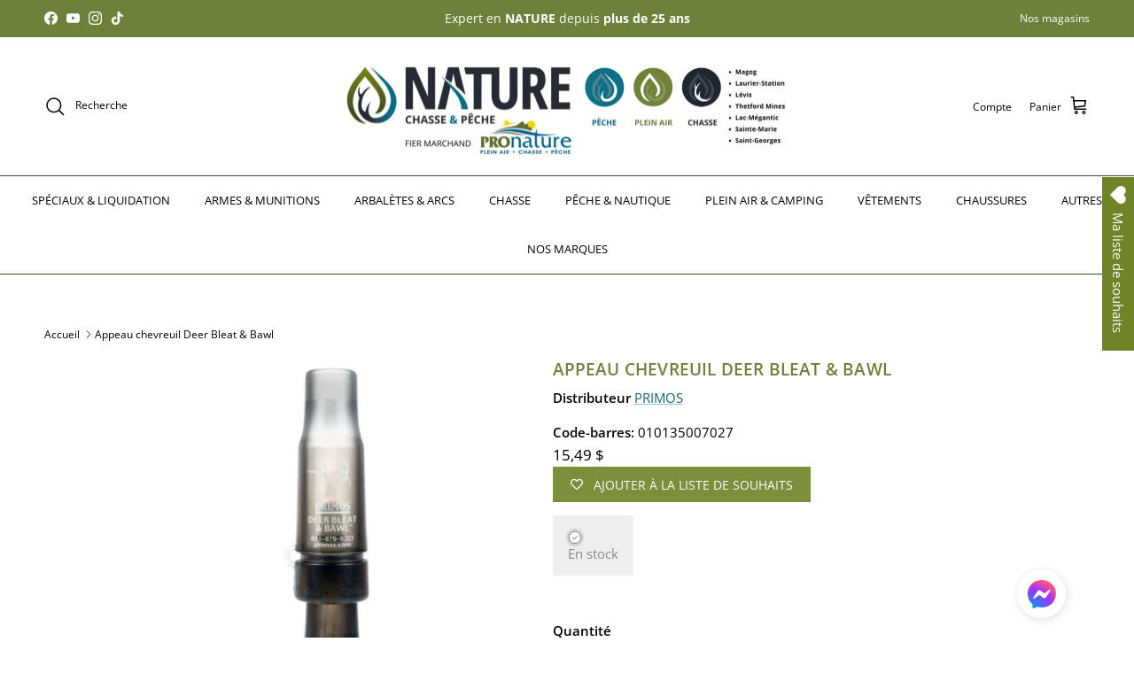

--- FILE ---
content_type: text/html; charset=utf-8
request_url: https://boutiquechasseetpeche.ca/products/appeau-chevreuil-deer-bleat-bawl
body_size: 49553
content:
<!doctype html>
<html class="no-js" lang="fr" dir="ltr">
<script async type="text/javascript" src="https://static.klaviyo.com/onsite/js/klaviyo.js?company_id=Rj78HG"></script>
<head><meta charset="utf-8">
<meta name="viewport" content="width=device-width,initial-scale=1">
<title>PRIMOS, Appeau chevreuil Deer Bleat &amp; Bawl &ndash; Boutique Nature chasse et pêche</title><link rel="canonical" href="https://boutiquechasseetpeche.ca/products/appeau-chevreuil-deer-bleat-bawl"><link rel="icon" href="//boutiquechasseetpeche.ca/cdn/shop/files/favicon-180x180_1.png?crop=center&height=48&v=1739053375&width=48" type="image/png">
  <link rel="apple-touch-icon" href="//boutiquechasseetpeche.ca/cdn/shop/files/favicon-180x180_1.png?crop=center&height=180&v=1739053375&width=180"><meta name="description" content="Appeau pour le chevreuil Primos Deer Bleat &amp; Bawl"><meta property="og:site_name" content="Boutique Nature chasse et pêche">
<meta property="og:url" content="https://boutiquechasseetpeche.ca/products/appeau-chevreuil-deer-bleat-bawl">
<meta property="og:title" content="PRIMOS, Appeau chevreuil Deer Bleat &amp; Bawl">
<meta property="og:type" content="product">
<meta property="og:description" content="Appeau pour le chevreuil Primos Deer Bleat &amp; Bawl"><meta property="og:image" content="http://boutiquechasseetpeche.ca/cdn/shop/products/702-Appeauchevreuil-deerbleat_bawltrap-Primos-Naturechasseetpeche.jpg?crop=center&height=1200&v=1626879106&width=1200">
  <meta property="og:image:secure_url" content="https://boutiquechasseetpeche.ca/cdn/shop/products/702-Appeauchevreuil-deerbleat_bawltrap-Primos-Naturechasseetpeche.jpg?crop=center&height=1200&v=1626879106&width=1200">
  <meta property="og:image:width" content="481">
  <meta property="og:image:height" content="482"><meta property="og:price:amount" content="15,49">
  <meta property="og:price:currency" content="CAD"><meta name="twitter:card" content="summary_large_image">
<meta name="twitter:title" content="PRIMOS, Appeau chevreuil Deer Bleat &amp; Bawl">
<meta name="twitter:description" content="Appeau pour le chevreuil Primos Deer Bleat &amp; Bawl">
<style>@font-face {
  font-family: "Open Sans";
  font-weight: 400;
  font-style: normal;
  font-display: fallback;
  src: url("//boutiquechasseetpeche.ca/cdn/fonts/open_sans/opensans_n4.c32e4d4eca5273f6d4ee95ddf54b5bbb75fc9b61.woff2") format("woff2"),
       url("//boutiquechasseetpeche.ca/cdn/fonts/open_sans/opensans_n4.5f3406f8d94162b37bfa232b486ac93ee892406d.woff") format("woff");
}
@font-face {
  font-family: "Open Sans";
  font-weight: 700;
  font-style: normal;
  font-display: fallback;
  src: url("//boutiquechasseetpeche.ca/cdn/fonts/open_sans/opensans_n7.a9393be1574ea8606c68f4441806b2711d0d13e4.woff2") format("woff2"),
       url("//boutiquechasseetpeche.ca/cdn/fonts/open_sans/opensans_n7.7b8af34a6ebf52beb1a4c1d8c73ad6910ec2e553.woff") format("woff");
}
@font-face {
  font-family: "Open Sans";
  font-weight: 500;
  font-style: normal;
  font-display: fallback;
  src: url("//boutiquechasseetpeche.ca/cdn/fonts/open_sans/opensans_n5.500dcf21ddee5bc5855ad3a20394d3bc363c217c.woff2") format("woff2"),
       url("//boutiquechasseetpeche.ca/cdn/fonts/open_sans/opensans_n5.af1a06d824dccfb4d400ba874ef19176651ec834.woff") format("woff");
}
@font-face {
  font-family: "Open Sans";
  font-weight: 400;
  font-style: italic;
  font-display: fallback;
  src: url("//boutiquechasseetpeche.ca/cdn/fonts/open_sans/opensans_i4.6f1d45f7a46916cc95c694aab32ecbf7509cbf33.woff2") format("woff2"),
       url("//boutiquechasseetpeche.ca/cdn/fonts/open_sans/opensans_i4.4efaa52d5a57aa9a57c1556cc2b7465d18839daa.woff") format("woff");
}
@font-face {
  font-family: "Open Sans";
  font-weight: 700;
  font-style: italic;
  font-display: fallback;
  src: url("//boutiquechasseetpeche.ca/cdn/fonts/open_sans/opensans_i7.916ced2e2ce15f7fcd95d196601a15e7b89ee9a4.woff2") format("woff2"),
       url("//boutiquechasseetpeche.ca/cdn/fonts/open_sans/opensans_i7.99a9cff8c86ea65461de497ade3d515a98f8b32a.woff") format("woff");
}
@font-face {
  font-family: "Open Sans";
  font-weight: 600;
  font-style: normal;
  font-display: fallback;
  src: url("//boutiquechasseetpeche.ca/cdn/fonts/open_sans/opensans_n6.15aeff3c913c3fe570c19cdfeed14ce10d09fb08.woff2") format("woff2"),
       url("//boutiquechasseetpeche.ca/cdn/fonts/open_sans/opensans_n6.14bef14c75f8837a87f70ce22013cb146ee3e9f3.woff") format("woff");
}
@font-face {
  font-family: "Open Sans";
  font-weight: 400;
  font-style: normal;
  font-display: fallback;
  src: url("//boutiquechasseetpeche.ca/cdn/fonts/open_sans/opensans_n4.c32e4d4eca5273f6d4ee95ddf54b5bbb75fc9b61.woff2") format("woff2"),
       url("//boutiquechasseetpeche.ca/cdn/fonts/open_sans/opensans_n4.5f3406f8d94162b37bfa232b486ac93ee892406d.woff") format("woff");
}
@font-face {
  font-family: "Open Sans";
  font-weight: 400;
  font-style: normal;
  font-display: fallback;
  src: url("//boutiquechasseetpeche.ca/cdn/fonts/open_sans/opensans_n4.c32e4d4eca5273f6d4ee95ddf54b5bbb75fc9b61.woff2") format("woff2"),
       url("//boutiquechasseetpeche.ca/cdn/fonts/open_sans/opensans_n4.5f3406f8d94162b37bfa232b486ac93ee892406d.woff") format("woff");
}
@font-face {
  font-family: "Open Sans";
  font-weight: 600;
  font-style: normal;
  font-display: fallback;
  src: url("//boutiquechasseetpeche.ca/cdn/fonts/open_sans/opensans_n6.15aeff3c913c3fe570c19cdfeed14ce10d09fb08.woff2") format("woff2"),
       url("//boutiquechasseetpeche.ca/cdn/fonts/open_sans/opensans_n6.14bef14c75f8837a87f70ce22013cb146ee3e9f3.woff") format("woff");
}
:root {
  --page-container-width:          1600px;
  --reading-container-width:       720px;
  --divider-opacity:               0.14;
  --gutter-large:                  30px;
  --gutter-desktop:                20px;
  --gutter-mobile:                 16px;
  --section-padding:               50px;
  --larger-section-padding:        80px;
  --larger-section-padding-mobile: 60px;
  --largest-section-padding:       110px;
  --aos-animate-duration:          0.6s;

  --base-font-family:              "Open Sans", sans-serif;
  --base-font-weight:              400;
  --base-font-style:               normal;
  --heading-font-family:           "Open Sans", sans-serif;
  --heading-font-weight:           600;
  --heading-font-style:            normal;
  --heading-font-letter-spacing:   0.01em;
  --logo-font-family:              "Open Sans", sans-serif;
  --logo-font-weight:              400;
  --logo-font-style:               normal;
  --nav-font-family:               "Open Sans", sans-serif;
  --nav-font-weight:               400;
  --nav-font-style:                normal;

  --base-text-size:15px;
  --base-line-height:              1.6;
  --input-text-size:16px;
  --smaller-text-size-1:12px;
  --smaller-text-size-2:14px;
  --smaller-text-size-3:12px;
  --smaller-text-size-4:11px;
  --larger-text-size:19px;
  --super-large-text-size:33px;
  --super-large-mobile-text-size:15px;
  --larger-mobile-text-size:15px;
  --logo-text-size:15px;--btn-letter-spacing: 0.08em;
    --btn-text-transform: uppercase;
    --button-text-size: 13px;
    --quickbuy-button-text-size: 13;
    --small-feature-link-font-size: 0.75em;
    --input-btn-padding-top:             1.2em;
    --input-btn-padding-bottom:          1.2em;--heading-text-transform:uppercase;
  --nav-text-size:                      13px;
  --mobile-menu-font-weight:            600;

  --body-bg-color:                      255 255 255;
  --bg-color:                           255 255 255;
  --body-text-color:                    0 0 0;
  --text-color:                         0 0 0;

  --header-text-col:                    #000000;--header-text-hover-col:             var(--main-nav-link-hover-col);--header-bg-col:                     #ffffff;
  --heading-color:                     109 129 58;
  --body-heading-color:                109 129 58;
  --heading-divider-col:               #354f24;

  --logo-col:                          #000000;
  --main-nav-bg:                       #ffffff;
  --main-nav-link-col:                 #000000;
  --main-nav-link-hover-col:           #11657c;
  --main-nav-link-featured-col:        #11657c;

  --link-color:                        17 101 124;
  --body-link-color:                   17 101 124;

  --btn-bg-color:                        109 129 58;
  --btn-bg-hover-color:                  53 79 36;
  --btn-border-color:                    109 129 58;
  --btn-border-hover-color:              53 79 36;
  --btn-text-color:                      255 255 255;
  --btn-text-hover-color:                255 255 255;--btn-alt-bg-color:                    255 255 255;
  --btn-alt-text-color:                  0 0 0;
  --btn-alt-border-color:                0 0 0;
  --btn-alt-border-hover-color:          0 0 0;--btn-ter-bg-color:                    235 235 235;
  --btn-ter-text-color:                  0 0 0;
  --btn-ter-bg-hover-color:              109 129 58;
  --btn-ter-text-hover-color:            255 255 255;--btn-border-radius: 3px;--color-scheme-default:                             #ffffff;
  --color-scheme-default-color:                       255 255 255;
  --color-scheme-default-text-color:                  0 0 0;
  --color-scheme-default-head-color:                  109 129 58;
  --color-scheme-default-link-color:                  17 101 124;
  --color-scheme-default-btn-text-color:              255 255 255;
  --color-scheme-default-btn-text-hover-color:        255 255 255;
  --color-scheme-default-btn-bg-color:                109 129 58;
  --color-scheme-default-btn-bg-hover-color:          53 79 36;
  --color-scheme-default-btn-border-color:            109 129 58;
  --color-scheme-default-btn-border-hover-color:      53 79 36;
  --color-scheme-default-btn-alt-text-color:          0 0 0;
  --color-scheme-default-btn-alt-bg-color:            255 255 255;
  --color-scheme-default-btn-alt-border-color:        0 0 0;
  --color-scheme-default-btn-alt-border-hover-color:  0 0 0;

  --color-scheme-1:                             #ffffff;
  --color-scheme-1-color:                       255 255 255;
  --color-scheme-1-text-color:                  0 0 0;
  --color-scheme-1-head-color:                  17 101 124;
  --color-scheme-1-link-color:                  17 101 124;
  --color-scheme-1-btn-text-color:              109 129 58;
  --color-scheme-1-btn-text-hover-color:        109 129 58;
  --color-scheme-1-btn-bg-color:                255 255 255;
  --color-scheme-1-btn-bg-hover-color:          32 34 35;
  --color-scheme-1-btn-border-color:            255 255 255;
  --color-scheme-1-btn-border-hover-color:      32 34 35;
  --color-scheme-1-btn-alt-text-color:          255 255 255;
  --color-scheme-1-btn-alt-bg-color:            109 129 58;
  --color-scheme-1-btn-alt-border-color:        255 255 255;
  --color-scheme-1-btn-alt-border-hover-color:  255 255 255;

  --color-scheme-2:                             #11657c;
  --color-scheme-2-color:                       17 101 124;
  --color-scheme-2-text-color:                  255 255 255;
  --color-scheme-2-head-color:                  255 255 255;
  --color-scheme-2-link-color:                  32 34 35;
  --color-scheme-2-btn-text-color:              255 255 255;
  --color-scheme-2-btn-text-hover-color:        255 255 255;
  --color-scheme-2-btn-bg-color:                0 0 0;
  --color-scheme-2-btn-bg-hover-color:          32 34 35;
  --color-scheme-2-btn-border-color:            0 0 0;
  --color-scheme-2-btn-border-hover-color:      32 34 35;
  --color-scheme-2-btn-alt-text-color:          109 129 58;
  --color-scheme-2-btn-alt-bg-color:            255 255 255;
  --color-scheme-2-btn-alt-border-color:        109 129 58;
  --color-scheme-2-btn-alt-border-hover-color:  109 129 58;

  /* Shop Pay payment terms */
  --payment-terms-background-color:    #ffffff;--quickbuy-bg: 255 255 255;--body-input-background-color:       rgb(var(--body-bg-color));
  --input-background-color:            rgb(var(--body-bg-color));
  --body-input-text-color:             var(--body-text-color);
  --input-text-color:                  var(--body-text-color);
  --body-input-border-color:           rgb(191, 191, 191);
  --input-border-color:                rgb(191, 191, 191);
  --input-border-color-hover:          rgb(115, 115, 115);
  --input-border-color-active:         rgb(0, 0, 0);

  --swatch-cross-svg:                  url("data:image/svg+xml,%3Csvg xmlns='http://www.w3.org/2000/svg' width='240' height='240' viewBox='0 0 24 24' fill='none' stroke='rgb(191, 191, 191)' stroke-width='0.09' preserveAspectRatio='none' %3E%3Cline x1='24' y1='0' x2='0' y2='24'%3E%3C/line%3E%3C/svg%3E");
  --swatch-cross-hover:                url("data:image/svg+xml,%3Csvg xmlns='http://www.w3.org/2000/svg' width='240' height='240' viewBox='0 0 24 24' fill='none' stroke='rgb(115, 115, 115)' stroke-width='0.09' preserveAspectRatio='none' %3E%3Cline x1='24' y1='0' x2='0' y2='24'%3E%3C/line%3E%3C/svg%3E");
  --swatch-cross-active:               url("data:image/svg+xml,%3Csvg xmlns='http://www.w3.org/2000/svg' width='240' height='240' viewBox='0 0 24 24' fill='none' stroke='rgb(0, 0, 0)' stroke-width='0.09' preserveAspectRatio='none' %3E%3Cline x1='24' y1='0' x2='0' y2='24'%3E%3C/line%3E%3C/svg%3E");

  --footer-divider-col:                #eeeeee;
  --footer-text-col:                   32 34 35;
  --footer-heading-col:                32 34 35;
  --footer-bg:                         #ffffff;--product-label-overlay-justify: flex-start;--product-label-overlay-align: flex-start;--product-label-overlay-reduction-text:   #ffffff;
  --product-label-overlay-reduction-bg:     #f41111;
  --product-label-overlay-stock-text:       #11657c;
  --product-label-overlay-stock-bg:         #ffffff;
  --product-label-overlay-new-text:         #000000;
  --product-label-overlay-new-bg:           #ffe802;
  --product-label-overlay-meta-text:        #ffffff;
  --product-label-overlay-meta-bg:          #11657c;
  --product-label-sale-text:                #f41111;
  --product-label-sold-text:                #f41111;
  --product-label-preorder-text:            #fec500;

  --product-block-crop-align:               center;

  
  --product-block-price-align:              center;
  --product-block-price-item-margin-start:  .25rem;
  --product-block-price-item-margin-end:    .25rem;
  

  --collection-block-image-position:   center center;

  --swatch-picker-image-size:          70px;
  --swatch-crop-align:                 center center;

  --image-overlay-text-color:          255 255 255;--image-overlay-bg:                  rgba(17, 101, 124, 0.7);
  --image-overlay-shadow-start:        rgb(0 0 0 / 0.33);
  --image-overlay-box-opacity:         0.69;--product-inventory-ok-box-color:            #eeeeee;
  --product-inventory-ok-text-color:           #808b8e;
  --product-inventory-ok-icon-box-fill-color:  #fff;
  --product-inventory-low-box-color:           #eeeeee;
  --product-inventory-low-text-color:          #808b8e;
  --product-inventory-low-icon-box-fill-color: #fff;
  --product-inventory-low-text-color-channels: 128, 139, 142;
  --product-inventory-ok-text-color-channels:  128, 139, 142;

  --rating-star-color: 254 197 0;--overlay-align-left: start;
    --overlay-align-right: end;}html[dir=rtl] {
  --overlay-right-text-m-left: 0;
  --overlay-right-text-m-right: auto;
  --overlay-left-shadow-left-left: 15%;
  --overlay-left-shadow-left-right: -50%;
  --overlay-left-shadow-right-left: -85%;
  --overlay-left-shadow-right-right: 0;
}.image-overlay--bg-box .text-overlay .text-overlay__text {
    --image-overlay-box-bg: 255 255 255;
    --heading-color: var(--body-heading-color);
    --text-color: var(--body-text-color);
    --link-color: var(--body-link-color);
  }::selection {
    background: rgb(var(--body-heading-color));
    color: rgb(var(--body-bg-color));
  }
  ::-moz-selection {
    background: rgb(var(--body-heading-color));
    color: rgb(var(--body-bg-color));
  }.use-color-scheme--default {
  --product-label-sale-text:           #f41111;
  --product-label-sold-text:           #f41111;
  --product-label-preorder-text:       #fec500;
  --input-background-color:            rgb(var(--body-bg-color));
  --input-text-color:                  var(--body-input-text-color);
  --input-border-color:                rgb(191, 191, 191);
  --input-border-color-hover:          rgb(115, 115, 115);
  --input-border-color-active:         rgb(0, 0, 0);
}</style>

  <link href="//boutiquechasseetpeche.ca/cdn/shop/t/90/assets/main.css?v=21427792640266213191744979468" rel="stylesheet" type="text/css" media="all" />
<link rel="preload" as="font" href="//boutiquechasseetpeche.ca/cdn/fonts/open_sans/opensans_n4.c32e4d4eca5273f6d4ee95ddf54b5bbb75fc9b61.woff2" type="font/woff2" crossorigin><link rel="preload" as="font" href="//boutiquechasseetpeche.ca/cdn/fonts/open_sans/opensans_n6.15aeff3c913c3fe570c19cdfeed14ce10d09fb08.woff2" type="font/woff2" crossorigin><script>
    document.documentElement.className = document.documentElement.className.replace('no-js', 'js');

    window.theme = {
      info: {
        name: 'Symmetry',
        version: '7.4.0'
      },
      device: {
        hasTouch: window.matchMedia('(any-pointer: coarse)').matches,
        hasHover: window.matchMedia('(hover: hover)').matches
      },
      mediaQueries: {
        md: '(min-width: 768px)',
        productMediaCarouselBreak: '(min-width: 1041px)'
      },
      routes: {
        base: 'https://boutiquechasseetpeche.ca',
        cart: '/cart',
        cartAdd: '/cart/add.js',
        cartUpdate: '/cart/update.js',
        predictiveSearch: '/search/suggest'
      },
      strings: {
        cartTermsConfirmation: "Vous devez accepter les termes et conditions avant de continuer.",
        cartItemsQuantityError: "Vous ne pouvez ajouter que [QUANTITY] de cet article à votre panier.",
        generalSearchViewAll: "Voir tous les résultats de recherche",
        noStock: "Épuisé",
        noVariant: "Indisponible",
        productsProductChooseA: "Choisir un",
        generalSearchPages: "Pages",
        generalSearchNoResultsWithoutTerms: "Désolé, nous n\u0026#39;avons trouvé aucun résultat",
        shippingCalculator: {
          singleRate: "Il y a un tarif de livraison pour cette destination :",
          multipleRates: "Il y a plusieurs tarifs de livraison pour cette destination :",
          noRates: "Nous n’expédions pas vers cette destination."
        }
      },
      settings: {
        moneyWithCurrencyFormat: "{{ amount_with_comma_separator }} $",
        cartType: "drawer",
        afterAddToCart: "drawer",
        quickbuyStyle: "button",
        externalLinksNewTab: true,
        internalLinksSmoothScroll: true
      }
    }

    theme.inlineNavigationCheck = function() {
      var pageHeader = document.querySelector('.pageheader'),
          inlineNavContainer = pageHeader.querySelector('.logo-area__left__inner'),
          inlineNav = inlineNavContainer.querySelector('.navigation--left');
      if (inlineNav && getComputedStyle(inlineNav).display != 'none') {
        var inlineMenuCentered = document.querySelector('.pageheader--layout-inline-menu-center'),
            logoContainer = document.querySelector('.logo-area__middle__inner');
        if(inlineMenuCentered) {
          var rightWidth = document.querySelector('.logo-area__right__inner').clientWidth,
              middleWidth = logoContainer.clientWidth,
              logoArea = document.querySelector('.logo-area'),
              computedLogoAreaStyle = getComputedStyle(logoArea),
              logoAreaInnerWidth = logoArea.clientWidth - Math.ceil(parseFloat(computedLogoAreaStyle.paddingLeft)) - Math.ceil(parseFloat(computedLogoAreaStyle.paddingRight)),
              availableNavWidth = logoAreaInnerWidth - Math.max(rightWidth, middleWidth) * 2 - 40;
          inlineNavContainer.style.maxWidth = availableNavWidth + 'px';
        }

        var firstInlineNavLink = inlineNav.querySelector('.navigation__item:first-child'),
            lastInlineNavLink = inlineNav.querySelector('.navigation__item:last-child');
        if (lastInlineNavLink) {
          var inlineNavWidth = null;
          if(document.querySelector('html[dir=rtl]')) {
            inlineNavWidth = firstInlineNavLink.offsetLeft - lastInlineNavLink.offsetLeft + firstInlineNavLink.offsetWidth;
          } else {
            inlineNavWidth = lastInlineNavLink.offsetLeft - firstInlineNavLink.offsetLeft + lastInlineNavLink.offsetWidth;
          }
          if (inlineNavContainer.offsetWidth >= inlineNavWidth) {
            pageHeader.classList.add('pageheader--layout-inline-permitted');
            var tallLogo = logoContainer.clientHeight > lastInlineNavLink.clientHeight + 20;
            if (tallLogo) {
              inlineNav.classList.add('navigation--tight-underline');
            } else {
              inlineNav.classList.remove('navigation--tight-underline');
            }
          } else {
            pageHeader.classList.remove('pageheader--layout-inline-permitted');
          }
        }
      }
    };

    theme.setInitialHeaderHeightProperty = () => {
      const section = document.querySelector('.section-header');
      if (section) {
        document.documentElement.style.setProperty('--theme-header-height', Math.ceil(section.clientHeight) + 'px');
      }
    };
  </script>

  <script src="//boutiquechasseetpeche.ca/cdn/shop/t/90/assets/main.js?v=74462154655922143831744979468" defer></script>
    <script src="//boutiquechasseetpeche.ca/cdn/shop/t/90/assets/animate-on-scroll.js?v=15249566486942820451744979468" defer></script>
    <link href="//boutiquechasseetpeche.ca/cdn/shop/t/90/assets/animate-on-scroll.css?v=116824741000487223811744979468" rel="stylesheet" type="text/css" media="all" />
  

  <script>window.performance && window.performance.mark && window.performance.mark('shopify.content_for_header.start');</script><meta name="google-site-verification" content="Mme2EyC_n6V_-Tex8RelHdl7YNp0z71gSHhTH-Kdci8">
<meta id="shopify-digital-wallet" name="shopify-digital-wallet" content="/11718950/digital_wallets/dialog">
<link rel="alternate" type="application/json+oembed" href="https://boutiquechasseetpeche.ca/products/appeau-chevreuil-deer-bleat-bawl.oembed">
<script async="async" src="/checkouts/internal/preloads.js?locale=fr-CA"></script>
<script id="shopify-features" type="application/json">{"accessToken":"0991b48e6c5ac8813229d0f21d1dc704","betas":["rich-media-storefront-analytics"],"domain":"boutiquechasseetpeche.ca","predictiveSearch":true,"shopId":11718950,"locale":"fr"}</script>
<script>var Shopify = Shopify || {};
Shopify.shop = "boutiques-pronature.myshopify.com";
Shopify.locale = "fr";
Shopify.currency = {"active":"CAD","rate":"1.0"};
Shopify.country = "CA";
Shopify.theme = {"name":"SYMMETRY","id":150120923387,"schema_name":"Symmetry","schema_version":"7.4.0","theme_store_id":568,"role":"main"};
Shopify.theme.handle = "null";
Shopify.theme.style = {"id":null,"handle":null};
Shopify.cdnHost = "boutiquechasseetpeche.ca/cdn";
Shopify.routes = Shopify.routes || {};
Shopify.routes.root = "/";</script>
<script type="module">!function(o){(o.Shopify=o.Shopify||{}).modules=!0}(window);</script>
<script>!function(o){function n(){var o=[];function n(){o.push(Array.prototype.slice.apply(arguments))}return n.q=o,n}var t=o.Shopify=o.Shopify||{};t.loadFeatures=n(),t.autoloadFeatures=n()}(window);</script>
<script id="shop-js-analytics" type="application/json">{"pageType":"product"}</script>
<script defer="defer" async type="module" src="//boutiquechasseetpeche.ca/cdn/shopifycloud/shop-js/modules/v2/client.init-shop-cart-sync_Lpn8ZOi5.fr.esm.js"></script>
<script defer="defer" async type="module" src="//boutiquechasseetpeche.ca/cdn/shopifycloud/shop-js/modules/v2/chunk.common_X4Hu3kma.esm.js"></script>
<script defer="defer" async type="module" src="//boutiquechasseetpeche.ca/cdn/shopifycloud/shop-js/modules/v2/chunk.modal_BV0V5IrV.esm.js"></script>
<script type="module">
  await import("//boutiquechasseetpeche.ca/cdn/shopifycloud/shop-js/modules/v2/client.init-shop-cart-sync_Lpn8ZOi5.fr.esm.js");
await import("//boutiquechasseetpeche.ca/cdn/shopifycloud/shop-js/modules/v2/chunk.common_X4Hu3kma.esm.js");
await import("//boutiquechasseetpeche.ca/cdn/shopifycloud/shop-js/modules/v2/chunk.modal_BV0V5IrV.esm.js");

  window.Shopify.SignInWithShop?.initShopCartSync?.({"fedCMEnabled":true,"windoidEnabled":true});

</script>
<script>(function() {
  var isLoaded = false;
  function asyncLoad() {
    if (isLoaded) return;
    isLoaded = true;
    var urls = ["https:\/\/d23dclunsivw3h.cloudfront.net\/redirect-app.js?shop=boutiques-pronature.myshopify.com","https:\/\/omnisrc.com\/inShop\/Embed\/shopify.js?shop=boutiques-pronature.myshopify.com","https:\/\/wishlisthero-assets.revampco.com\/store-front\/bundle2.js?shop=boutiques-pronature.myshopify.com","https:\/\/storefront.locationinventory.info\/main.bundle.js?shop=boutiques-pronature.myshopify.com"];
    for (var i = 0; i < urls.length; i++) {
      var s = document.createElement('script');
      s.type = 'text/javascript';
      s.async = true;
      s.src = urls[i];
      var x = document.getElementsByTagName('script')[0];
      x.parentNode.insertBefore(s, x);
    }
  };
  if(window.attachEvent) {
    window.attachEvent('onload', asyncLoad);
  } else {
    window.addEventListener('load', asyncLoad, false);
  }
})();</script>
<script id="__st">var __st={"a":11718950,"offset":-18000,"reqid":"e117355d-a2f1-4338-aa1d-9cacfacce87c-1770011982","pageurl":"boutiquechasseetpeche.ca\/products\/appeau-chevreuil-deer-bleat-bawl","u":"fa041d7d0e1d","p":"product","rtyp":"product","rid":6874703659169};</script>
<script>window.ShopifyPaypalV4VisibilityTracking = true;</script>
<script id="captcha-bootstrap">!function(){'use strict';const t='contact',e='account',n='new_comment',o=[[t,t],['blogs',n],['comments',n],[t,'customer']],c=[[e,'customer_login'],[e,'guest_login'],[e,'recover_customer_password'],[e,'create_customer']],r=t=>t.map((([t,e])=>`form[action*='/${t}']:not([data-nocaptcha='true']) input[name='form_type'][value='${e}']`)).join(','),a=t=>()=>t?[...document.querySelectorAll(t)].map((t=>t.form)):[];function s(){const t=[...o],e=r(t);return a(e)}const i='password',u='form_key',d=['recaptcha-v3-token','g-recaptcha-response','h-captcha-response',i],f=()=>{try{return window.sessionStorage}catch{return}},m='__shopify_v',_=t=>t.elements[u];function p(t,e,n=!1){try{const o=window.sessionStorage,c=JSON.parse(o.getItem(e)),{data:r}=function(t){const{data:e,action:n}=t;return t[m]||n?{data:e,action:n}:{data:t,action:n}}(c);for(const[e,n]of Object.entries(r))t.elements[e]&&(t.elements[e].value=n);n&&o.removeItem(e)}catch(o){console.error('form repopulation failed',{error:o})}}const l='form_type',E='cptcha';function T(t){t.dataset[E]=!0}const w=window,h=w.document,L='Shopify',v='ce_forms',y='captcha';let A=!1;((t,e)=>{const n=(g='f06e6c50-85a8-45c8-87d0-21a2b65856fe',I='https://cdn.shopify.com/shopifycloud/storefront-forms-hcaptcha/ce_storefront_forms_captcha_hcaptcha.v1.5.2.iife.js',D={infoText:'Protégé par hCaptcha',privacyText:'Confidentialité',termsText:'Conditions'},(t,e,n)=>{const o=w[L][v],c=o.bindForm;if(c)return c(t,g,e,D).then(n);var r;o.q.push([[t,g,e,D],n]),r=I,A||(h.body.append(Object.assign(h.createElement('script'),{id:'captcha-provider',async:!0,src:r})),A=!0)});var g,I,D;w[L]=w[L]||{},w[L][v]=w[L][v]||{},w[L][v].q=[],w[L][y]=w[L][y]||{},w[L][y].protect=function(t,e){n(t,void 0,e),T(t)},Object.freeze(w[L][y]),function(t,e,n,w,h,L){const[v,y,A,g]=function(t,e,n){const i=e?o:[],u=t?c:[],d=[...i,...u],f=r(d),m=r(i),_=r(d.filter((([t,e])=>n.includes(e))));return[a(f),a(m),a(_),s()]}(w,h,L),I=t=>{const e=t.target;return e instanceof HTMLFormElement?e:e&&e.form},D=t=>v().includes(t);t.addEventListener('submit',(t=>{const e=I(t);if(!e)return;const n=D(e)&&!e.dataset.hcaptchaBound&&!e.dataset.recaptchaBound,o=_(e),c=g().includes(e)&&(!o||!o.value);(n||c)&&t.preventDefault(),c&&!n&&(function(t){try{if(!f())return;!function(t){const e=f();if(!e)return;const n=_(t);if(!n)return;const o=n.value;o&&e.removeItem(o)}(t);const e=Array.from(Array(32),(()=>Math.random().toString(36)[2])).join('');!function(t,e){_(t)||t.append(Object.assign(document.createElement('input'),{type:'hidden',name:u})),t.elements[u].value=e}(t,e),function(t,e){const n=f();if(!n)return;const o=[...t.querySelectorAll(`input[type='${i}']`)].map((({name:t})=>t)),c=[...d,...o],r={};for(const[a,s]of new FormData(t).entries())c.includes(a)||(r[a]=s);n.setItem(e,JSON.stringify({[m]:1,action:t.action,data:r}))}(t,e)}catch(e){console.error('failed to persist form',e)}}(e),e.submit())}));const S=(t,e)=>{t&&!t.dataset[E]&&(n(t,e.some((e=>e===t))),T(t))};for(const o of['focusin','change'])t.addEventListener(o,(t=>{const e=I(t);D(e)&&S(e,y())}));const B=e.get('form_key'),M=e.get(l),P=B&&M;t.addEventListener('DOMContentLoaded',(()=>{const t=y();if(P)for(const e of t)e.elements[l].value===M&&p(e,B);[...new Set([...A(),...v().filter((t=>'true'===t.dataset.shopifyCaptcha))])].forEach((e=>S(e,t)))}))}(h,new URLSearchParams(w.location.search),n,t,e,['guest_login'])})(!0,!0)}();</script>
<script integrity="sha256-4kQ18oKyAcykRKYeNunJcIwy7WH5gtpwJnB7kiuLZ1E=" data-source-attribution="shopify.loadfeatures" defer="defer" src="//boutiquechasseetpeche.ca/cdn/shopifycloud/storefront/assets/storefront/load_feature-a0a9edcb.js" crossorigin="anonymous"></script>
<script data-source-attribution="shopify.dynamic_checkout.dynamic.init">var Shopify=Shopify||{};Shopify.PaymentButton=Shopify.PaymentButton||{isStorefrontPortableWallets:!0,init:function(){window.Shopify.PaymentButton.init=function(){};var t=document.createElement("script");t.src="https://boutiquechasseetpeche.ca/cdn/shopifycloud/portable-wallets/latest/portable-wallets.fr.js",t.type="module",document.head.appendChild(t)}};
</script>
<script data-source-attribution="shopify.dynamic_checkout.buyer_consent">
  function portableWalletsHideBuyerConsent(e){var t=document.getElementById("shopify-buyer-consent"),n=document.getElementById("shopify-subscription-policy-button");t&&n&&(t.classList.add("hidden"),t.setAttribute("aria-hidden","true"),n.removeEventListener("click",e))}function portableWalletsShowBuyerConsent(e){var t=document.getElementById("shopify-buyer-consent"),n=document.getElementById("shopify-subscription-policy-button");t&&n&&(t.classList.remove("hidden"),t.removeAttribute("aria-hidden"),n.addEventListener("click",e))}window.Shopify?.PaymentButton&&(window.Shopify.PaymentButton.hideBuyerConsent=portableWalletsHideBuyerConsent,window.Shopify.PaymentButton.showBuyerConsent=portableWalletsShowBuyerConsent);
</script>
<script data-source-attribution="shopify.dynamic_checkout.cart.bootstrap">document.addEventListener("DOMContentLoaded",(function(){function t(){return document.querySelector("shopify-accelerated-checkout-cart, shopify-accelerated-checkout")}if(t())Shopify.PaymentButton.init();else{new MutationObserver((function(e,n){t()&&(Shopify.PaymentButton.init(),n.disconnect())})).observe(document.body,{childList:!0,subtree:!0})}}));
</script>
<script id="sections-script" data-sections="related-products" defer="defer" src="//boutiquechasseetpeche.ca/cdn/shop/t/90/compiled_assets/scripts.js?v=34975"></script>
<script>window.performance && window.performance.mark && window.performance.mark('shopify.content_for_header.end');</script>
<!-- CC Custom Head Start --><!-- CC Custom Head End --><!-- BEGIN app block: shopify://apps/consentmo-gdpr/blocks/gdpr_cookie_consent/4fbe573f-a377-4fea-9801-3ee0858cae41 -->


<!-- END app block --><!-- BEGIN app block: shopify://apps/klaviyo-email-marketing-sms/blocks/klaviyo-onsite-embed/2632fe16-c075-4321-a88b-50b567f42507 -->












  <script async src="https://static.klaviyo.com/onsite/js/X37L5x/klaviyo.js?company_id=X37L5x"></script>
  <script>!function(){if(!window.klaviyo){window._klOnsite=window._klOnsite||[];try{window.klaviyo=new Proxy({},{get:function(n,i){return"push"===i?function(){var n;(n=window._klOnsite).push.apply(n,arguments)}:function(){for(var n=arguments.length,o=new Array(n),w=0;w<n;w++)o[w]=arguments[w];var t="function"==typeof o[o.length-1]?o.pop():void 0,e=new Promise((function(n){window._klOnsite.push([i].concat(o,[function(i){t&&t(i),n(i)}]))}));return e}}})}catch(n){window.klaviyo=window.klaviyo||[],window.klaviyo.push=function(){var n;(n=window._klOnsite).push.apply(n,arguments)}}}}();</script>

  
    <script id="viewed_product">
      if (item == null) {
        var _learnq = _learnq || [];

        var MetafieldReviews = null
        var MetafieldYotpoRating = null
        var MetafieldYotpoCount = null
        var MetafieldLooxRating = null
        var MetafieldLooxCount = null
        var okendoProduct = null
        var okendoProductReviewCount = null
        var okendoProductReviewAverageValue = null
        try {
          // The following fields are used for Customer Hub recently viewed in order to add reviews.
          // This information is not part of __kla_viewed. Instead, it is part of __kla_viewed_reviewed_items
          MetafieldReviews = {};
          MetafieldYotpoRating = null
          MetafieldYotpoCount = null
          MetafieldLooxRating = null
          MetafieldLooxCount = null

          okendoProduct = null
          // If the okendo metafield is not legacy, it will error, which then requires the new json formatted data
          if (okendoProduct && 'error' in okendoProduct) {
            okendoProduct = null
          }
          okendoProductReviewCount = okendoProduct ? okendoProduct.reviewCount : null
          okendoProductReviewAverageValue = okendoProduct ? okendoProduct.reviewAverageValue : null
        } catch (error) {
          console.error('Error in Klaviyo onsite reviews tracking:', error);
        }

        var item = {
          Name: "Appeau chevreuil Deer Bleat \u0026 Bawl",
          ProductID: 6874703659169,
          Categories: ["Appeaux","Appeaux à chevreuil","Chasse","POUR LES CHASSEURS DE CHEVREUIL","PRIMOS","product","Prêts pour Noël plein d'aventure ?","Tout"],
          ImageURL: "https://boutiquechasseetpeche.ca/cdn/shop/products/702-Appeauchevreuil-deerbleat_bawltrap-Primos-Naturechasseetpeche_grande.jpg?v=1626879106",
          URL: "https://boutiquechasseetpeche.ca/products/appeau-chevreuil-deer-bleat-bawl",
          Brand: "PRIMOS",
          Price: "15,49 $",
          Value: "15,49",
          CompareAtPrice: "0,00 $"
        };
        _learnq.push(['track', 'Viewed Product', item]);
        _learnq.push(['trackViewedItem', {
          Title: item.Name,
          ItemId: item.ProductID,
          Categories: item.Categories,
          ImageUrl: item.ImageURL,
          Url: item.URL,
          Metadata: {
            Brand: item.Brand,
            Price: item.Price,
            Value: item.Value,
            CompareAtPrice: item.CompareAtPrice
          },
          metafields:{
            reviews: MetafieldReviews,
            yotpo:{
              rating: MetafieldYotpoRating,
              count: MetafieldYotpoCount,
            },
            loox:{
              rating: MetafieldLooxRating,
              count: MetafieldLooxCount,
            },
            okendo: {
              rating: okendoProductReviewAverageValue,
              count: okendoProductReviewCount,
            }
          }
        }]);
      }
    </script>
  




  <script>
    window.klaviyoReviewsProductDesignMode = false
  </script>







<!-- END app block --><!-- BEGIN app block: shopify://apps/multi-location-inv/blocks/app-embed/982328e1-99f7-4a7e-8266-6aed71bf0021 -->


  
    <script src="https://cdn.shopify.com/extensions/019c0e8b-d550-772c-8a73-5aed1ba03249/inventory-info-theme-exrtensions-183/assets/common.bundle.js"></script>
  

<style>
  .iia-icon svg{height:18px;width:18px}.iia-disabled-button{pointer-events:none}.iia-hidden {display: none;}
</style>
<script>
      window.inventoryInfo = window.inventoryInfo || {};
      window.inventoryInfo.shop = window.inventoryInfo.shop || {};
      window.inventoryInfo.shop.shopifyDomain = 'boutiques-pronature.myshopify.com';
      window.inventoryInfo.shop.locale = 'fr';
      window.inventoryInfo.pageType = 'product';
      
        window.inventoryInfo.settings = {"locationInfo":true,"hiddenLocation":{"68420239611":true},"css":"%0A%0A%2F*%202.%20Titre%20%22Disponibilit%C3%A9%20par%20magasin%22%20avec%20fond%20jaune%20*%2F%0A.iia-header%20%7B%0A%20%20background-color%3A%20%23FFE802%3B%0A%20%20padding%3A%205px%3B%0A%20%20display%3A%20flex%3B%20%2F*%20Pour%20aligner%20les%20logos%20et%20le%20texte%20*%2F%0A%20%20align-items%3A%20center%3B%20%2F*%20Pour%20centrer%20verticalement%20*%2F%0A%0A%7D","firstAsDefaultVariant":true,"incomingStock":false,"expandable":true,"onlineLocation":false,"collectionFiltering":{},"uiEnabled":true,"description":"*Nous partageons les inventaires entre nos magasins (informez-vous)","threshold":true,"addToCartButtonSelector":"#button-cart-availability","batchProcessing":{},"incomingStockLink":"M’aviser lorsque l’item sera en stock","optionTextTemplate":"{{location-name}} - {{qty}} disponible(s)","hideLocationDetails":true,"hideZeroIncoming":false,"incomingStockDisplay":1,"offlineLocations":{"59331903649":false},"header":"Disponibilité par magasin","stockMessageRules":[{"msg":"{{location-name}} - En rupture d’inventaire*","qty":0,"operator":"===","titleMsg":"<span class='iiaLocation' style='font-weight: bold; color: #000000'>Seaside Market</span> - En rupture d’inventaire*","thresholdColor":"#d0021b"},{"msg":"{{location-name}} - Disponible","qty":1,"operator":"<=","thresholdColor":"#417505"},{"msg":"{{location-name}} - Disponible","qty":1,"operator":">=","titleMsg":"<span class='iiaLocation' style='font-weight: bold; color: #000000'>City Centre Plaza</span> - Disponible","thresholdColor":"#417505"}],"calcNetInventory":false,"hideBorders":true,"qtyColor":"#417505","iconColor":"#6d813a","infoBold":true,"infoColor":"#000000","initExpand":false,"qtyBold":false,"locationBold":true,"itemTemplate":"","containerTemplate":"","variantSelector":"","drawer":false,"productWidgetTemplate":"default"};
        
          window.inventoryInfo.locationSettings = {"details":[{"id":28231310,"displayOrder":1},{"id":59331739809,"displayOrder":2},{"id":59331903649,"displayOrder":3},{"id":59331805345,"displayOrder":4},{"id":62105125025,"displayOrder":5},{"id":71836139771,"displayOrder":6},{"id":68420239611,"displayOrder":8},{"id":59331969185,"displayOrder":7}]};
        
      
      
</script>


  
 

 


  <script> 
      window.inventoryInfo = window.inventoryInfo || {};
      window.inventoryInfo.product = window.inventoryInfo.product || {}
      window.inventoryInfo.product.title = "Appeau chevreuil Deer Bleat &amp; Bawl";
      window.inventoryInfo.product.handle = "appeau-chevreuil-deer-bleat-bawl";
      window.inventoryInfo.product.id = 6874703659169;
      window.inventoryInfo.product.selectedVairant = 40417261027489;
      window.inventoryInfo.product.defaultVariantOnly = true
      window.inventoryInfo.markets = window.inventoryInfo.markets || {};
      window.inventoryInfo.markets.isoCode = 'CA';
      window.inventoryInfo.product.variants = window.inventoryInfo.product.variants || []; 
      
          window.inventoryInfo.product.variants.push({id:40417261027489, 
                                                      title:"Default Title", 
                                                      available:true,
                                                      incoming: false,
                                                      incomingDate: null
                                                     });
      
       
    </script>

    


 
 
    
      <script src="https://cdn.shopify.com/extensions/019c0e8b-d550-772c-8a73-5aed1ba03249/inventory-info-theme-exrtensions-183/assets/main.bundle.js"></script>
    

<!-- END app block --><!-- BEGIN app block: shopify://apps/judge-me-reviews/blocks/judgeme_core/61ccd3b1-a9f2-4160-9fe9-4fec8413e5d8 --><!-- Start of Judge.me Core -->






<link rel="dns-prefetch" href="https://cdnwidget.judge.me">
<link rel="dns-prefetch" href="https://cdn.judge.me">
<link rel="dns-prefetch" href="https://cdn1.judge.me">
<link rel="dns-prefetch" href="https://api.judge.me">

<script data-cfasync='false' class='jdgm-settings-script'>window.jdgmSettings={"pagination":5,"disable_web_reviews":false,"badge_no_review_text":"Aucun avis","badge_n_reviews_text":"{{ n }} avis","hide_badge_preview_if_no_reviews":true,"badge_hide_text":false,"enforce_center_preview_badge":false,"widget_title":"Avis Clients","widget_open_form_text":"Écrire un avis","widget_close_form_text":"Annuler l'avis","widget_refresh_page_text":"Actualiser la page","widget_summary_text":"Basé sur {{ number_of_reviews }} avis","widget_no_review_text":"Soyez le premier à écrire un avis","widget_name_field_text":"Nom d'affichage","widget_verified_name_field_text":"Nom vérifié (public)","widget_name_placeholder_text":"Nom d'affichage","widget_required_field_error_text":"Ce champ est obligatoire.","widget_email_field_text":"Adresse email","widget_verified_email_field_text":"Email vérifié (privé, ne peut pas être modifié)","widget_email_placeholder_text":"Votre adresse email","widget_email_field_error_text":"Veuillez entrer une adresse email valide.","widget_rating_field_text":"Évaluation","widget_review_title_field_text":"Titre de l'avis","widget_review_title_placeholder_text":"Donnez un titre à votre avis","widget_review_body_field_text":"Contenu de l'avis","widget_review_body_placeholder_text":"Commencez à écrire ici...","widget_pictures_field_text":"Photo/Vidéo (facultatif)","widget_submit_review_text":"Soumettre l'avis","widget_submit_verified_review_text":"Soumettre un avis vérifié","widget_submit_success_msg_with_auto_publish":"Merci ! Veuillez actualiser la page dans quelques instants pour voir votre avis. Vous pouvez supprimer ou modifier votre avis en vous connectant à \u003ca href='https://judge.me/login' target='_blank' rel='nofollow noopener'\u003eJudge.me\u003c/a\u003e","widget_submit_success_msg_no_auto_publish":"Merci ! Votre avis sera publié dès qu'il sera approuvé par l'administrateur de la boutique. Vous pouvez supprimer ou modifier votre avis en vous connectant à \u003ca href='https://judge.me/login' target='_blank' rel='nofollow noopener'\u003eJudge.me\u003c/a\u003e","widget_show_default_reviews_out_of_total_text":"Affichage de {{ n_reviews_shown }} sur {{ n_reviews }} avis.","widget_show_all_link_text":"Tout afficher","widget_show_less_link_text":"Afficher moins","widget_author_said_text":"{{ reviewer_name }} a dit :","widget_days_text":"il y a {{ n }} jour/jours","widget_weeks_text":"il y a {{ n }} semaine/semaines","widget_months_text":"il y a {{ n }} mois","widget_years_text":"il y a {{ n }} an/ans","widget_yesterday_text":"Hier","widget_today_text":"Aujourd'hui","widget_replied_text":"\u003e\u003e {{ shop_name }} a répondu :","widget_read_more_text":"Lire plus","widget_reviewer_name_as_initial":"","widget_rating_filter_color":"#fbcd0a","widget_rating_filter_see_all_text":"Voir tous les avis","widget_sorting_most_recent_text":"Plus récents","widget_sorting_highest_rating_text":"Meilleures notes","widget_sorting_lowest_rating_text":"Notes les plus basses","widget_sorting_with_pictures_text":"Uniquement les photos","widget_sorting_most_helpful_text":"Plus utiles","widget_open_question_form_text":"Poser une question","widget_reviews_subtab_text":"Avis","widget_questions_subtab_text":"Questions","widget_question_label_text":"Question","widget_answer_label_text":"Réponse","widget_question_placeholder_text":"Écrivez votre question ici","widget_submit_question_text":"Soumettre la question","widget_question_submit_success_text":"Merci pour votre question ! Nous vous notifierons dès qu'elle aura une réponse.","verified_badge_text":"Vérifié","verified_badge_bg_color":"","verified_badge_text_color":"","verified_badge_placement":"left-of-reviewer-name","widget_review_max_height":"","widget_hide_border":false,"widget_social_share":false,"widget_thumb":false,"widget_review_location_show":false,"widget_location_format":"","all_reviews_include_out_of_store_products":true,"all_reviews_out_of_store_text":"(hors boutique)","all_reviews_pagination":100,"all_reviews_product_name_prefix_text":"à propos de","enable_review_pictures":true,"enable_question_anwser":false,"widget_theme":"default","review_date_format":"dd/mm/yy","default_sort_method":"most-recent","widget_product_reviews_subtab_text":"Avis Produits","widget_shop_reviews_subtab_text":"Avis Boutique","widget_other_products_reviews_text":"Avis pour d'autres produits","widget_store_reviews_subtab_text":"Avis de la boutique","widget_no_store_reviews_text":"Cette boutique n'a pas encore reçu d'avis","widget_web_restriction_product_reviews_text":"Ce produit n'a pas encore reçu d'avis","widget_no_items_text":"Aucun élément trouvé","widget_show_more_text":"Afficher plus","widget_write_a_store_review_text":"Écrire un avis sur la boutique","widget_other_languages_heading":"Avis dans d'autres langues","widget_translate_review_text":"Traduire l'avis en {{ language }}","widget_translating_review_text":"Traduction en cours...","widget_show_original_translation_text":"Afficher l'original ({{ language }})","widget_translate_review_failed_text":"Impossible de traduire cet avis.","widget_translate_review_retry_text":"Réessayer","widget_translate_review_try_again_later_text":"Réessayez plus tard","show_product_url_for_grouped_product":false,"widget_sorting_pictures_first_text":"Photos en premier","show_pictures_on_all_rev_page_mobile":false,"show_pictures_on_all_rev_page_desktop":false,"floating_tab_hide_mobile_install_preference":false,"floating_tab_button_name":"★ Avis","floating_tab_title":"Laissons nos clients parler pour nous","floating_tab_button_color":"","floating_tab_button_background_color":"","floating_tab_url":"","floating_tab_url_enabled":false,"floating_tab_tab_style":"text","all_reviews_text_badge_text":"Les clients nous notent {{ shop.metafields.judgeme.all_reviews_rating | round: 1 }}/5 basé sur {{ shop.metafields.judgeme.all_reviews_count }} avis.","all_reviews_text_badge_text_branded_style":"{{ shop.metafields.judgeme.all_reviews_rating | round: 1 }} sur 5 étoiles basé sur {{ shop.metafields.judgeme.all_reviews_count }} avis","is_all_reviews_text_badge_a_link":false,"show_stars_for_all_reviews_text_badge":false,"all_reviews_text_badge_url":"","all_reviews_text_style":"branded","all_reviews_text_color_style":"judgeme_brand_color","all_reviews_text_color":"#108474","all_reviews_text_show_jm_brand":true,"featured_carousel_show_header":true,"featured_carousel_title":"Laissons nos clients parler pour nous","testimonials_carousel_title":"Les clients nous disent","videos_carousel_title":"Histoire de clients réels","cards_carousel_title":"Les clients nous disent","featured_carousel_count_text":"sur {{ n }} avis","featured_carousel_add_link_to_all_reviews_page":false,"featured_carousel_url":"","featured_carousel_show_images":false,"featured_carousel_autoslide_interval":5,"featured_carousel_arrows_on_the_sides":true,"featured_carousel_height":250,"featured_carousel_width":80,"featured_carousel_image_size":0,"featured_carousel_image_height":250,"featured_carousel_arrow_color":"#eeeeee","verified_count_badge_style":"branded","verified_count_badge_orientation":"horizontal","verified_count_badge_color_style":"judgeme_brand_color","verified_count_badge_color":"#108474","is_verified_count_badge_a_link":false,"verified_count_badge_url":"","verified_count_badge_show_jm_brand":true,"widget_rating_preset_default":5,"widget_first_sub_tab":"product-reviews","widget_show_histogram":true,"widget_histogram_use_custom_color":false,"widget_pagination_use_custom_color":false,"widget_star_use_custom_color":false,"widget_verified_badge_use_custom_color":false,"widget_write_review_use_custom_color":false,"picture_reminder_submit_button":"Upload Pictures","enable_review_videos":false,"mute_video_by_default":false,"widget_sorting_videos_first_text":"Vidéos en premier","widget_review_pending_text":"En attente","featured_carousel_items_for_large_screen":3,"social_share_options_order":"Facebook,Twitter","remove_microdata_snippet":true,"disable_json_ld":false,"enable_json_ld_products":false,"preview_badge_show_question_text":false,"preview_badge_no_question_text":"Aucune question","preview_badge_n_question_text":"{{ number_of_questions }} question/questions","qa_badge_show_icon":false,"qa_badge_position":"same-row","remove_judgeme_branding":false,"widget_add_search_bar":false,"widget_search_bar_placeholder":"Recherche","widget_sorting_verified_only_text":"Vérifiés uniquement","featured_carousel_theme":"default","featured_carousel_show_rating":true,"featured_carousel_show_title":true,"featured_carousel_show_body":true,"featured_carousel_show_date":true,"featured_carousel_show_reviewer":true,"featured_carousel_show_product":false,"featured_carousel_header_background_color":"#108474","featured_carousel_header_text_color":"#ffffff","featured_carousel_name_product_separator":"reviewed","featured_carousel_full_star_background":"#108474","featured_carousel_empty_star_background":"#dadada","featured_carousel_vertical_theme_background":"#f9fafb","featured_carousel_verified_badge_enable":true,"featured_carousel_verified_badge_color":"#108474","featured_carousel_border_style":"round","featured_carousel_review_line_length_limit":3,"featured_carousel_more_reviews_button_text":"Lire plus d'avis","featured_carousel_view_product_button_text":"Voir le produit","all_reviews_page_load_reviews_on":"scroll","all_reviews_page_load_more_text":"Charger plus d'avis","disable_fb_tab_reviews":false,"enable_ajax_cdn_cache":false,"widget_advanced_speed_features":5,"widget_public_name_text":"affiché publiquement comme","default_reviewer_name":"John Smith","default_reviewer_name_has_non_latin":true,"widget_reviewer_anonymous":"Anonyme","medals_widget_title":"Médailles d'avis Judge.me","medals_widget_background_color":"#f9fafb","medals_widget_position":"footer_all_pages","medals_widget_border_color":"#f9fafb","medals_widget_verified_text_position":"left","medals_widget_use_monochromatic_version":false,"medals_widget_elements_color":"#108474","show_reviewer_avatar":true,"widget_invalid_yt_video_url_error_text":"Pas une URL de vidéo YouTube","widget_max_length_field_error_text":"Veuillez ne pas dépasser {0} caractères.","widget_show_country_flag":false,"widget_show_collected_via_shop_app":true,"widget_verified_by_shop_badge_style":"light","widget_verified_by_shop_text":"Vérifié par la boutique","widget_show_photo_gallery":false,"widget_load_with_code_splitting":true,"widget_ugc_install_preference":false,"widget_ugc_title":"Fait par nous, partagé par vous","widget_ugc_subtitle":"Taguez-nous pour voir votre photo mise en avant sur notre page","widget_ugc_arrows_color":"#ffffff","widget_ugc_primary_button_text":"Acheter maintenant","widget_ugc_primary_button_background_color":"#108474","widget_ugc_primary_button_text_color":"#ffffff","widget_ugc_primary_button_border_width":"0","widget_ugc_primary_button_border_style":"none","widget_ugc_primary_button_border_color":"#108474","widget_ugc_primary_button_border_radius":"25","widget_ugc_secondary_button_text":"Charger plus","widget_ugc_secondary_button_background_color":"#ffffff","widget_ugc_secondary_button_text_color":"#108474","widget_ugc_secondary_button_border_width":"2","widget_ugc_secondary_button_border_style":"solid","widget_ugc_secondary_button_border_color":"#108474","widget_ugc_secondary_button_border_radius":"25","widget_ugc_reviews_button_text":"Voir les avis","widget_ugc_reviews_button_background_color":"#ffffff","widget_ugc_reviews_button_text_color":"#108474","widget_ugc_reviews_button_border_width":"2","widget_ugc_reviews_button_border_style":"solid","widget_ugc_reviews_button_border_color":"#108474","widget_ugc_reviews_button_border_radius":"25","widget_ugc_reviews_button_link_to":"judgeme-reviews-page","widget_ugc_show_post_date":true,"widget_ugc_max_width":"800","widget_rating_metafield_value_type":true,"widget_primary_color":"#6D8326","widget_enable_secondary_color":false,"widget_secondary_color":"#edf5f5","widget_summary_average_rating_text":"{{ average_rating }} sur 5","widget_media_grid_title":"Photos \u0026 vidéos clients","widget_media_grid_see_more_text":"Voir plus","widget_round_style":false,"widget_show_product_medals":true,"widget_verified_by_judgeme_text":"Vérifié par Judge.me","widget_show_store_medals":true,"widget_verified_by_judgeme_text_in_store_medals":"Vérifié par Judge.me","widget_media_field_exceed_quantity_message":"Désolé, nous ne pouvons accepter que {{ max_media }} pour un avis.","widget_media_field_exceed_limit_message":"{{ file_name }} est trop volumineux, veuillez sélectionner un {{ media_type }} de moins de {{ size_limit }}MB.","widget_review_submitted_text":"Avis soumis !","widget_question_submitted_text":"Question soumise !","widget_close_form_text_question":"Annuler","widget_write_your_answer_here_text":"Écrivez votre réponse ici","widget_enabled_branded_link":true,"widget_show_collected_by_judgeme":true,"widget_reviewer_name_color":"","widget_write_review_text_color":"","widget_write_review_bg_color":"","widget_collected_by_judgeme_text":"collecté par Judge.me","widget_pagination_type":"standard","widget_load_more_text":"Charger plus","widget_load_more_color":"#108474","widget_full_review_text":"Avis complet","widget_read_more_reviews_text":"Lire plus d'avis","widget_read_questions_text":"Lire les questions","widget_questions_and_answers_text":"Questions \u0026 Réponses","widget_verified_by_text":"Vérifié par","widget_verified_text":"Vérifié","widget_number_of_reviews_text":"{{ number_of_reviews }} avis","widget_back_button_text":"Retour","widget_next_button_text":"Suivant","widget_custom_forms_filter_button":"Filtres","custom_forms_style":"horizontal","widget_show_review_information":false,"how_reviews_are_collected":"Comment les avis sont-ils collectés ?","widget_show_review_keywords":false,"widget_gdpr_statement":"Comment nous utilisons vos données : Nous vous contacterons uniquement à propos de l'avis que vous avez laissé, et seulement si nécessaire. En soumettant votre avis, vous acceptez les \u003ca href='https://judge.me/terms' target='_blank' rel='nofollow noopener'\u003econditions\u003c/a\u003e, la \u003ca href='https://judge.me/privacy' target='_blank' rel='nofollow noopener'\u003epolitique de confidentialité\u003c/a\u003e et les \u003ca href='https://judge.me/content-policy' target='_blank' rel='nofollow noopener'\u003epolitiques de contenu\u003c/a\u003e de Judge.me.","widget_multilingual_sorting_enabled":false,"widget_translate_review_content_enabled":false,"widget_translate_review_content_method":"manual","popup_widget_review_selection":"automatically_with_pictures","popup_widget_round_border_style":true,"popup_widget_show_title":true,"popup_widget_show_body":true,"popup_widget_show_reviewer":false,"popup_widget_show_product":true,"popup_widget_show_pictures":true,"popup_widget_use_review_picture":true,"popup_widget_show_on_home_page":true,"popup_widget_show_on_product_page":true,"popup_widget_show_on_collection_page":true,"popup_widget_show_on_cart_page":true,"popup_widget_position":"bottom_left","popup_widget_first_review_delay":5,"popup_widget_duration":5,"popup_widget_interval":5,"popup_widget_review_count":5,"popup_widget_hide_on_mobile":true,"review_snippet_widget_round_border_style":true,"review_snippet_widget_card_color":"#FFFFFF","review_snippet_widget_slider_arrows_background_color":"#FFFFFF","review_snippet_widget_slider_arrows_color":"#000000","review_snippet_widget_star_color":"#108474","show_product_variant":false,"all_reviews_product_variant_label_text":"Variante : ","widget_show_verified_branding":true,"widget_ai_summary_title":"Les clients disent","widget_ai_summary_disclaimer":"Résumé des avis généré par IA basé sur les avis clients récents","widget_show_ai_summary":false,"widget_show_ai_summary_bg":false,"widget_show_review_title_input":true,"redirect_reviewers_invited_via_email":"review_widget","request_store_review_after_product_review":false,"request_review_other_products_in_order":false,"review_form_color_scheme":"default","review_form_corner_style":"square","review_form_star_color":{},"review_form_text_color":"#333333","review_form_background_color":"#ffffff","review_form_field_background_color":"#fafafa","review_form_button_color":{},"review_form_button_text_color":"#ffffff","review_form_modal_overlay_color":"#000000","review_content_screen_title_text":"Comment évalueriez-vous ce produit ?","review_content_introduction_text":"Nous serions ravis que vous partagiez un peu votre expérience.","store_review_form_title_text":"Comment évalueriez-vous cette boutique ?","store_review_form_introduction_text":"Nous serions ravis que vous partagiez un peu votre expérience.","show_review_guidance_text":true,"one_star_review_guidance_text":"Mauvais","five_star_review_guidance_text":"Excellent","customer_information_screen_title_text":"À propos de vous","customer_information_introduction_text":"Veuillez nous en dire plus sur vous.","custom_questions_screen_title_text":"Votre expérience en détail","custom_questions_introduction_text":"Voici quelques questions pour nous aider à mieux comprendre votre expérience.","review_submitted_screen_title_text":"Merci pour votre avis !","review_submitted_screen_thank_you_text":"Nous le traitons et il apparaîtra bientôt dans la boutique.","review_submitted_screen_email_verification_text":"Veuillez confirmer votre email en cliquant sur le lien que nous venons de vous envoyer. Cela nous aide à maintenir des avis authentiques.","review_submitted_request_store_review_text":"Aimeriez-vous partager votre expérience d'achat avec nous ?","review_submitted_review_other_products_text":"Aimeriez-vous évaluer ces produits ?","store_review_screen_title_text":"Voulez-vous partager votre expérience de shopping avec nous ?","store_review_introduction_text":"Nous apprécions votre retour d'expérience et nous l'utilisons pour nous améliorer. Veuillez partager vos pensées ou suggestions.","reviewer_media_screen_title_picture_text":"Partager une photo","reviewer_media_introduction_picture_text":"Téléchargez une photo pour étayer votre avis.","reviewer_media_screen_title_video_text":"Partager une vidéo","reviewer_media_introduction_video_text":"Téléchargez une vidéo pour étayer votre avis.","reviewer_media_screen_title_picture_or_video_text":"Partager une photo ou une vidéo","reviewer_media_introduction_picture_or_video_text":"Téléchargez une photo ou une vidéo pour étayer votre avis.","reviewer_media_youtube_url_text":"Collez votre URL Youtube ici","advanced_settings_next_step_button_text":"Suivant","advanced_settings_close_review_button_text":"Fermer","modal_write_review_flow":false,"write_review_flow_required_text":"Obligatoire","write_review_flow_privacy_message_text":"Nous respectons votre vie privée.","write_review_flow_anonymous_text":"Avis anonyme","write_review_flow_visibility_text":"Ne sera pas visible pour les autres clients.","write_review_flow_multiple_selection_help_text":"Sélectionnez autant que vous le souhaitez","write_review_flow_single_selection_help_text":"Sélectionnez une option","write_review_flow_required_field_error_text":"Ce champ est obligatoire","write_review_flow_invalid_email_error_text":"Veuillez saisir une adresse email valide","write_review_flow_max_length_error_text":"Max. {{ max_length }} caractères.","write_review_flow_media_upload_text":"\u003cb\u003eCliquez pour télécharger\u003c/b\u003e ou glissez-déposez","write_review_flow_gdpr_statement":"Nous vous contacterons uniquement au sujet de votre avis si nécessaire. En soumettant votre avis, vous acceptez nos \u003ca href='https://judge.me/terms' target='_blank' rel='nofollow noopener'\u003econditions d'utilisation\u003c/a\u003e et notre \u003ca href='https://judge.me/privacy' target='_blank' rel='nofollow noopener'\u003epolitique de confidentialité\u003c/a\u003e.","rating_only_reviews_enabled":false,"show_negative_reviews_help_screen":false,"new_review_flow_help_screen_rating_threshold":3,"negative_review_resolution_screen_title_text":"Dites-nous plus","negative_review_resolution_text":"Votre expérience est importante pour nous. S'il y a eu des problèmes avec votre achat, nous sommes là pour vous aider. N'hésitez pas à nous contacter, nous aimerions avoir l'opportunité de corriger les choses.","negative_review_resolution_button_text":"Contactez-nous","negative_review_resolution_proceed_with_review_text":"Laisser un avis","negative_review_resolution_subject":"Problème avec l'achat de {{ shop_name }}.{{ order_name }}","preview_badge_collection_page_install_status":false,"widget_review_custom_css":"","preview_badge_custom_css":"","preview_badge_stars_count":"5-stars","featured_carousel_custom_css":"","floating_tab_custom_css":"","all_reviews_widget_custom_css":"","medals_widget_custom_css":"","verified_badge_custom_css":"","all_reviews_text_custom_css":"","transparency_badges_collected_via_store_invite":false,"transparency_badges_from_another_provider":false,"transparency_badges_collected_from_store_visitor":false,"transparency_badges_collected_by_verified_review_provider":false,"transparency_badges_earned_reward":false,"transparency_badges_collected_via_store_invite_text":"Avis collecté via l'invitation du magasin","transparency_badges_from_another_provider_text":"Avis collecté d'un autre fournisseur","transparency_badges_collected_from_store_visitor_text":"Avis collecté d'un visiteur du magasin","transparency_badges_written_in_google_text":"Avis écrit sur Google","transparency_badges_written_in_etsy_text":"Avis écrit sur Etsy","transparency_badges_written_in_shop_app_text":"Avis écrit sur Shop App","transparency_badges_earned_reward_text":"Avis a gagné une récompense pour une commande future","product_review_widget_per_page":10,"widget_store_review_label_text":"Avis de la boutique","checkout_comment_extension_title_on_product_page":"Customer Comments","checkout_comment_extension_num_latest_comment_show":5,"checkout_comment_extension_format":"name_and_timestamp","checkout_comment_customer_name":"last_initial","checkout_comment_comment_notification":true,"preview_badge_collection_page_install_preference":false,"preview_badge_home_page_install_preference":false,"preview_badge_product_page_install_preference":false,"review_widget_install_preference":"","review_carousel_install_preference":false,"floating_reviews_tab_install_preference":"none","verified_reviews_count_badge_install_preference":false,"all_reviews_text_install_preference":false,"review_widget_best_location":false,"judgeme_medals_install_preference":false,"review_widget_revamp_enabled":true,"review_widget_qna_enabled":false,"review_widget_revamp_dual_publish_end_date":"2026-01-13T21:48:57.000+00:00","review_widget_header_theme":"minimal","review_widget_widget_title_enabled":true,"review_widget_header_text_size":"medium","review_widget_header_text_weight":"regular","review_widget_average_rating_style":"compact","review_widget_bar_chart_enabled":true,"review_widget_bar_chart_type":"numbers","review_widget_bar_chart_style":"standard","review_widget_expanded_media_gallery_enabled":false,"review_widget_reviews_section_theme":"standard","review_widget_image_style":"thumbnails","review_widget_review_image_ratio":"square","review_widget_stars_size":"medium","review_widget_verified_badge":"standard_text","review_widget_review_title_text_size":"medium","review_widget_review_text_size":"medium","review_widget_review_text_length":"medium","review_widget_number_of_columns_desktop":3,"review_widget_carousel_transition_speed":5,"review_widget_custom_questions_answers_display":"always","review_widget_button_text_color":"#FFFFFF","review_widget_text_color":"#000000","review_widget_lighter_text_color":"#7B7B7B","review_widget_corner_styling":"soft","review_widget_review_word_singular":"avis","review_widget_review_word_plural":"avis","review_widget_voting_label":"Utile?","review_widget_shop_reply_label":"Réponse de {{ shop_name }} :","review_widget_filters_title":"Filtres","qna_widget_question_word_singular":"Question","qna_widget_question_word_plural":"Questions","qna_widget_answer_reply_label":"Réponse de {{ answerer_name }} :","qna_content_screen_title_text":"Poser une question sur ce produit","qna_widget_question_required_field_error_text":"Veuillez entrer votre question.","qna_widget_flow_gdpr_statement":"Nous vous contacterons uniquement au sujet de votre question si nécessaire. En soumettant votre question, vous acceptez nos \u003ca href='https://judge.me/terms' target='_blank' rel='nofollow noopener'\u003econditions d'utilisation\u003c/a\u003e et notre \u003ca href='https://judge.me/privacy' target='_blank' rel='nofollow noopener'\u003epolitique de confidentialité\u003c/a\u003e.","qna_widget_question_submitted_text":"Merci pour votre question !","qna_widget_close_form_text_question":"Fermer","qna_widget_question_submit_success_text":"Nous vous enverrons un email lorsque nous répondrons à votre question.","all_reviews_widget_v2025_enabled":false,"all_reviews_widget_v2025_header_theme":"default","all_reviews_widget_v2025_widget_title_enabled":true,"all_reviews_widget_v2025_header_text_size":"medium","all_reviews_widget_v2025_header_text_weight":"regular","all_reviews_widget_v2025_average_rating_style":"compact","all_reviews_widget_v2025_bar_chart_enabled":true,"all_reviews_widget_v2025_bar_chart_type":"numbers","all_reviews_widget_v2025_bar_chart_style":"standard","all_reviews_widget_v2025_expanded_media_gallery_enabled":false,"all_reviews_widget_v2025_show_store_medals":true,"all_reviews_widget_v2025_show_photo_gallery":true,"all_reviews_widget_v2025_show_review_keywords":false,"all_reviews_widget_v2025_show_ai_summary":false,"all_reviews_widget_v2025_show_ai_summary_bg":false,"all_reviews_widget_v2025_add_search_bar":false,"all_reviews_widget_v2025_default_sort_method":"most-recent","all_reviews_widget_v2025_reviews_per_page":10,"all_reviews_widget_v2025_reviews_section_theme":"default","all_reviews_widget_v2025_image_style":"thumbnails","all_reviews_widget_v2025_review_image_ratio":"square","all_reviews_widget_v2025_stars_size":"medium","all_reviews_widget_v2025_verified_badge":"bold_badge","all_reviews_widget_v2025_review_title_text_size":"medium","all_reviews_widget_v2025_review_text_size":"medium","all_reviews_widget_v2025_review_text_length":"medium","all_reviews_widget_v2025_number_of_columns_desktop":3,"all_reviews_widget_v2025_carousel_transition_speed":5,"all_reviews_widget_v2025_custom_questions_answers_display":"always","all_reviews_widget_v2025_show_product_variant":false,"all_reviews_widget_v2025_show_reviewer_avatar":true,"all_reviews_widget_v2025_reviewer_name_as_initial":"","all_reviews_widget_v2025_review_location_show":false,"all_reviews_widget_v2025_location_format":"","all_reviews_widget_v2025_show_country_flag":false,"all_reviews_widget_v2025_verified_by_shop_badge_style":"light","all_reviews_widget_v2025_social_share":false,"all_reviews_widget_v2025_social_share_options_order":"Facebook,Twitter,LinkedIn,Pinterest","all_reviews_widget_v2025_pagination_type":"standard","all_reviews_widget_v2025_button_text_color":"#FFFFFF","all_reviews_widget_v2025_text_color":"#000000","all_reviews_widget_v2025_lighter_text_color":"#7B7B7B","all_reviews_widget_v2025_corner_styling":"soft","all_reviews_widget_v2025_title":"Avis clients","all_reviews_widget_v2025_ai_summary_title":"Les clients disent à propos de cette boutique","all_reviews_widget_v2025_no_review_text":"Soyez le premier à écrire un avis","platform":"shopify","branding_url":"https://app.judge.me/reviews","branding_text":"Propulsé par Judge.me","locale":"en","reply_name":"Boutique Nature chasse et pêche","widget_version":"3.0","footer":true,"autopublish":false,"review_dates":true,"enable_custom_form":false,"shop_locale":"fr","enable_multi_locales_translations":true,"show_review_title_input":true,"review_verification_email_status":"always","can_be_branded":true,"reply_name_text":"Boutique Nature chasse et pêche"};</script> <style class='jdgm-settings-style'>﻿.jdgm-xx{left:0}:root{--jdgm-primary-color: #6D8326;--jdgm-secondary-color: rgba(109,131,38,0.1);--jdgm-star-color: #6D8326;--jdgm-write-review-text-color: white;--jdgm-write-review-bg-color: #6D8326;--jdgm-paginate-color: #6D8326;--jdgm-border-radius: 0;--jdgm-reviewer-name-color: #6D8326}.jdgm-histogram__bar-content{background-color:#6D8326}.jdgm-rev[data-verified-buyer=true] .jdgm-rev__icon.jdgm-rev__icon:after,.jdgm-rev__buyer-badge.jdgm-rev__buyer-badge{color:white;background-color:#6D8326}.jdgm-review-widget--small .jdgm-gallery.jdgm-gallery .jdgm-gallery__thumbnail-link:nth-child(8) .jdgm-gallery__thumbnail-wrapper.jdgm-gallery__thumbnail-wrapper:before{content:"Voir plus"}@media only screen and (min-width: 768px){.jdgm-gallery.jdgm-gallery .jdgm-gallery__thumbnail-link:nth-child(8) .jdgm-gallery__thumbnail-wrapper.jdgm-gallery__thumbnail-wrapper:before{content:"Voir plus"}}.jdgm-prev-badge[data-average-rating='0.00']{display:none !important}.jdgm-author-all-initials{display:none !important}.jdgm-author-last-initial{display:none !important}.jdgm-rev-widg__title{visibility:hidden}.jdgm-rev-widg__summary-text{visibility:hidden}.jdgm-prev-badge__text{visibility:hidden}.jdgm-rev__prod-link-prefix:before{content:'à propos de'}.jdgm-rev__variant-label:before{content:'Variante : '}.jdgm-rev__out-of-store-text:before{content:'(hors boutique)'}@media only screen and (min-width: 768px){.jdgm-rev__pics .jdgm-rev_all-rev-page-picture-separator,.jdgm-rev__pics .jdgm-rev__product-picture{display:none}}@media only screen and (max-width: 768px){.jdgm-rev__pics .jdgm-rev_all-rev-page-picture-separator,.jdgm-rev__pics .jdgm-rev__product-picture{display:none}}.jdgm-preview-badge[data-template="product"]{display:none !important}.jdgm-preview-badge[data-template="collection"]{display:none !important}.jdgm-preview-badge[data-template="index"]{display:none !important}.jdgm-review-widget[data-from-snippet="true"]{display:none !important}.jdgm-verified-count-badget[data-from-snippet="true"]{display:none !important}.jdgm-carousel-wrapper[data-from-snippet="true"]{display:none !important}.jdgm-all-reviews-text[data-from-snippet="true"]{display:none !important}.jdgm-medals-section[data-from-snippet="true"]{display:none !important}.jdgm-ugc-media-wrapper[data-from-snippet="true"]{display:none !important}.jdgm-rev__transparency-badge[data-badge-type="review_collected_via_store_invitation"]{display:none !important}.jdgm-rev__transparency-badge[data-badge-type="review_collected_from_another_provider"]{display:none !important}.jdgm-rev__transparency-badge[data-badge-type="review_collected_from_store_visitor"]{display:none !important}.jdgm-rev__transparency-badge[data-badge-type="review_written_in_etsy"]{display:none !important}.jdgm-rev__transparency-badge[data-badge-type="review_written_in_google_business"]{display:none !important}.jdgm-rev__transparency-badge[data-badge-type="review_written_in_shop_app"]{display:none !important}.jdgm-rev__transparency-badge[data-badge-type="review_earned_for_future_purchase"]{display:none !important}.jdgm-review-snippet-widget .jdgm-rev-snippet-widget__cards-container .jdgm-rev-snippet-card{border-radius:8px;background:#fff}.jdgm-review-snippet-widget .jdgm-rev-snippet-widget__cards-container .jdgm-rev-snippet-card__rev-rating .jdgm-star{color:#108474}.jdgm-review-snippet-widget .jdgm-rev-snippet-widget__prev-btn,.jdgm-review-snippet-widget .jdgm-rev-snippet-widget__next-btn{border-radius:50%;background:#fff}.jdgm-review-snippet-widget .jdgm-rev-snippet-widget__prev-btn>svg,.jdgm-review-snippet-widget .jdgm-rev-snippet-widget__next-btn>svg{fill:#000}.jdgm-full-rev-modal.rev-snippet-widget .jm-mfp-container .jm-mfp-content,.jdgm-full-rev-modal.rev-snippet-widget .jm-mfp-container .jdgm-full-rev__icon,.jdgm-full-rev-modal.rev-snippet-widget .jm-mfp-container .jdgm-full-rev__pic-img,.jdgm-full-rev-modal.rev-snippet-widget .jm-mfp-container .jdgm-full-rev__reply{border-radius:8px}.jdgm-full-rev-modal.rev-snippet-widget .jm-mfp-container .jdgm-full-rev[data-verified-buyer="true"] .jdgm-full-rev__icon::after{border-radius:8px}.jdgm-full-rev-modal.rev-snippet-widget .jm-mfp-container .jdgm-full-rev .jdgm-rev__buyer-badge{border-radius:calc( 8px / 2 )}.jdgm-full-rev-modal.rev-snippet-widget .jm-mfp-container .jdgm-full-rev .jdgm-full-rev__replier::before{content:'Boutique Nature chasse et pêche'}.jdgm-full-rev-modal.rev-snippet-widget .jm-mfp-container .jdgm-full-rev .jdgm-full-rev__product-button{border-radius:calc( 8px * 6 )}
</style> <style class='jdgm-settings-style'></style>

  
  
  
  <style class='jdgm-miracle-styles'>
  @-webkit-keyframes jdgm-spin{0%{-webkit-transform:rotate(0deg);-ms-transform:rotate(0deg);transform:rotate(0deg)}100%{-webkit-transform:rotate(359deg);-ms-transform:rotate(359deg);transform:rotate(359deg)}}@keyframes jdgm-spin{0%{-webkit-transform:rotate(0deg);-ms-transform:rotate(0deg);transform:rotate(0deg)}100%{-webkit-transform:rotate(359deg);-ms-transform:rotate(359deg);transform:rotate(359deg)}}@font-face{font-family:'JudgemeStar';src:url("[data-uri]") format("woff");font-weight:normal;font-style:normal}.jdgm-star{font-family:'JudgemeStar';display:inline !important;text-decoration:none !important;padding:0 4px 0 0 !important;margin:0 !important;font-weight:bold;opacity:1;-webkit-font-smoothing:antialiased;-moz-osx-font-smoothing:grayscale}.jdgm-star:hover{opacity:1}.jdgm-star:last-of-type{padding:0 !important}.jdgm-star.jdgm--on:before{content:"\e000"}.jdgm-star.jdgm--off:before{content:"\e001"}.jdgm-star.jdgm--half:before{content:"\e002"}.jdgm-widget *{margin:0;line-height:1.4;-webkit-box-sizing:border-box;-moz-box-sizing:border-box;box-sizing:border-box;-webkit-overflow-scrolling:touch}.jdgm-hidden{display:none !important;visibility:hidden !important}.jdgm-temp-hidden{display:none}.jdgm-spinner{width:40px;height:40px;margin:auto;border-radius:50%;border-top:2px solid #eee;border-right:2px solid #eee;border-bottom:2px solid #eee;border-left:2px solid #ccc;-webkit-animation:jdgm-spin 0.8s infinite linear;animation:jdgm-spin 0.8s infinite linear}.jdgm-prev-badge{display:block !important}

</style>


  
  
   


<script data-cfasync='false' class='jdgm-script'>
!function(e){window.jdgm=window.jdgm||{},jdgm.CDN_HOST="https://cdnwidget.judge.me/",jdgm.CDN_HOST_ALT="https://cdn2.judge.me/cdn/widget_frontend/",jdgm.API_HOST="https://api.judge.me/",jdgm.CDN_BASE_URL="https://cdn.shopify.com/extensions/019c1033-b3a9-7ad3-b9bf-61b1f669de2a/judgeme-extensions-330/assets/",
jdgm.docReady=function(d){(e.attachEvent?"complete"===e.readyState:"loading"!==e.readyState)?
setTimeout(d,0):e.addEventListener("DOMContentLoaded",d)},jdgm.loadCSS=function(d,t,o,a){
!o&&jdgm.loadCSS.requestedUrls.indexOf(d)>=0||(jdgm.loadCSS.requestedUrls.push(d),
(a=e.createElement("link")).rel="stylesheet",a.class="jdgm-stylesheet",a.media="nope!",
a.href=d,a.onload=function(){this.media="all",t&&setTimeout(t)},e.body.appendChild(a))},
jdgm.loadCSS.requestedUrls=[],jdgm.loadJS=function(e,d){var t=new XMLHttpRequest;
t.onreadystatechange=function(){4===t.readyState&&(Function(t.response)(),d&&d(t.response))},
t.open("GET",e),t.onerror=function(){if(e.indexOf(jdgm.CDN_HOST)===0&&jdgm.CDN_HOST_ALT!==jdgm.CDN_HOST){var f=e.replace(jdgm.CDN_HOST,jdgm.CDN_HOST_ALT);jdgm.loadJS(f,d)}},t.send()},jdgm.docReady((function(){(window.jdgmLoadCSS||e.querySelectorAll(
".jdgm-widget, .jdgm-all-reviews-page").length>0)&&(jdgmSettings.widget_load_with_code_splitting?
parseFloat(jdgmSettings.widget_version)>=3?jdgm.loadCSS(jdgm.CDN_HOST+"widget_v3/base.css"):
jdgm.loadCSS(jdgm.CDN_HOST+"widget/base.css"):jdgm.loadCSS(jdgm.CDN_HOST+"shopify_v2.css"),
jdgm.loadJS(jdgm.CDN_HOST+"loa"+"der.js"))}))}(document);
</script>
<noscript><link rel="stylesheet" type="text/css" media="all" href="https://cdnwidget.judge.me/shopify_v2.css"></noscript>

<!-- BEGIN app snippet: theme_fix_tags --><script>
  (function() {
    var jdgmThemeFixes = null;
    if (!jdgmThemeFixes) return;
    var thisThemeFix = jdgmThemeFixes[Shopify.theme.id];
    if (!thisThemeFix) return;

    if (thisThemeFix.html) {
      document.addEventListener("DOMContentLoaded", function() {
        var htmlDiv = document.createElement('div');
        htmlDiv.classList.add('jdgm-theme-fix-html');
        htmlDiv.innerHTML = thisThemeFix.html;
        document.body.append(htmlDiv);
      });
    };

    if (thisThemeFix.css) {
      var styleTag = document.createElement('style');
      styleTag.classList.add('jdgm-theme-fix-style');
      styleTag.innerHTML = thisThemeFix.css;
      document.head.append(styleTag);
    };

    if (thisThemeFix.js) {
      var scriptTag = document.createElement('script');
      scriptTag.classList.add('jdgm-theme-fix-script');
      scriptTag.innerHTML = thisThemeFix.js;
      document.head.append(scriptTag);
    };
  })();
</script>
<!-- END app snippet -->
<!-- End of Judge.me Core -->



<!-- END app block --><script src="https://cdn.shopify.com/extensions/019c1033-b3a9-7ad3-b9bf-61b1f669de2a/judgeme-extensions-330/assets/loader.js" type="text/javascript" defer="defer"></script>
<script src="https://cdn.shopify.com/extensions/019c0f34-b0c2-78b5-b4b0-899f0a45188a/consentmo-gdpr-616/assets/consentmo_cookie_consent.js" type="text/javascript" defer="defer"></script>
<link href="https://monorail-edge.shopifysvc.com" rel="dns-prefetch">
<script>(function(){if ("sendBeacon" in navigator && "performance" in window) {try {var session_token_from_headers = performance.getEntriesByType('navigation')[0].serverTiming.find(x => x.name == '_s').description;} catch {var session_token_from_headers = undefined;}var session_cookie_matches = document.cookie.match(/_shopify_s=([^;]*)/);var session_token_from_cookie = session_cookie_matches && session_cookie_matches.length === 2 ? session_cookie_matches[1] : "";var session_token = session_token_from_headers || session_token_from_cookie || "";function handle_abandonment_event(e) {var entries = performance.getEntries().filter(function(entry) {return /monorail-edge.shopifysvc.com/.test(entry.name);});if (!window.abandonment_tracked && entries.length === 0) {window.abandonment_tracked = true;var currentMs = Date.now();var navigation_start = performance.timing.navigationStart;var payload = {shop_id: 11718950,url: window.location.href,navigation_start,duration: currentMs - navigation_start,session_token,page_type: "product"};window.navigator.sendBeacon("https://monorail-edge.shopifysvc.com/v1/produce", JSON.stringify({schema_id: "online_store_buyer_site_abandonment/1.1",payload: payload,metadata: {event_created_at_ms: currentMs,event_sent_at_ms: currentMs}}));}}window.addEventListener('pagehide', handle_abandonment_event);}}());</script>
<script id="web-pixels-manager-setup">(function e(e,d,r,n,o){if(void 0===o&&(o={}),!Boolean(null===(a=null===(i=window.Shopify)||void 0===i?void 0:i.analytics)||void 0===a?void 0:a.replayQueue)){var i,a;window.Shopify=window.Shopify||{};var t=window.Shopify;t.analytics=t.analytics||{};var s=t.analytics;s.replayQueue=[],s.publish=function(e,d,r){return s.replayQueue.push([e,d,r]),!0};try{self.performance.mark("wpm:start")}catch(e){}var l=function(){var e={modern:/Edge?\/(1{2}[4-9]|1[2-9]\d|[2-9]\d{2}|\d{4,})\.\d+(\.\d+|)|Firefox\/(1{2}[4-9]|1[2-9]\d|[2-9]\d{2}|\d{4,})\.\d+(\.\d+|)|Chrom(ium|e)\/(9{2}|\d{3,})\.\d+(\.\d+|)|(Maci|X1{2}).+ Version\/(15\.\d+|(1[6-9]|[2-9]\d|\d{3,})\.\d+)([,.]\d+|)( \(\w+\)|)( Mobile\/\w+|) Safari\/|Chrome.+OPR\/(9{2}|\d{3,})\.\d+\.\d+|(CPU[ +]OS|iPhone[ +]OS|CPU[ +]iPhone|CPU IPhone OS|CPU iPad OS)[ +]+(15[._]\d+|(1[6-9]|[2-9]\d|\d{3,})[._]\d+)([._]\d+|)|Android:?[ /-](13[3-9]|1[4-9]\d|[2-9]\d{2}|\d{4,})(\.\d+|)(\.\d+|)|Android.+Firefox\/(13[5-9]|1[4-9]\d|[2-9]\d{2}|\d{4,})\.\d+(\.\d+|)|Android.+Chrom(ium|e)\/(13[3-9]|1[4-9]\d|[2-9]\d{2}|\d{4,})\.\d+(\.\d+|)|SamsungBrowser\/([2-9]\d|\d{3,})\.\d+/,legacy:/Edge?\/(1[6-9]|[2-9]\d|\d{3,})\.\d+(\.\d+|)|Firefox\/(5[4-9]|[6-9]\d|\d{3,})\.\d+(\.\d+|)|Chrom(ium|e)\/(5[1-9]|[6-9]\d|\d{3,})\.\d+(\.\d+|)([\d.]+$|.*Safari\/(?![\d.]+ Edge\/[\d.]+$))|(Maci|X1{2}).+ Version\/(10\.\d+|(1[1-9]|[2-9]\d|\d{3,})\.\d+)([,.]\d+|)( \(\w+\)|)( Mobile\/\w+|) Safari\/|Chrome.+OPR\/(3[89]|[4-9]\d|\d{3,})\.\d+\.\d+|(CPU[ +]OS|iPhone[ +]OS|CPU[ +]iPhone|CPU IPhone OS|CPU iPad OS)[ +]+(10[._]\d+|(1[1-9]|[2-9]\d|\d{3,})[._]\d+)([._]\d+|)|Android:?[ /-](13[3-9]|1[4-9]\d|[2-9]\d{2}|\d{4,})(\.\d+|)(\.\d+|)|Mobile Safari.+OPR\/([89]\d|\d{3,})\.\d+\.\d+|Android.+Firefox\/(13[5-9]|1[4-9]\d|[2-9]\d{2}|\d{4,})\.\d+(\.\d+|)|Android.+Chrom(ium|e)\/(13[3-9]|1[4-9]\d|[2-9]\d{2}|\d{4,})\.\d+(\.\d+|)|Android.+(UC? ?Browser|UCWEB|U3)[ /]?(15\.([5-9]|\d{2,})|(1[6-9]|[2-9]\d|\d{3,})\.\d+)\.\d+|SamsungBrowser\/(5\.\d+|([6-9]|\d{2,})\.\d+)|Android.+MQ{2}Browser\/(14(\.(9|\d{2,})|)|(1[5-9]|[2-9]\d|\d{3,})(\.\d+|))(\.\d+|)|K[Aa][Ii]OS\/(3\.\d+|([4-9]|\d{2,})\.\d+)(\.\d+|)/},d=e.modern,r=e.legacy,n=navigator.userAgent;return n.match(d)?"modern":n.match(r)?"legacy":"unknown"}(),u="modern"===l?"modern":"legacy",c=(null!=n?n:{modern:"",legacy:""})[u],f=function(e){return[e.baseUrl,"/wpm","/b",e.hashVersion,"modern"===e.buildTarget?"m":"l",".js"].join("")}({baseUrl:d,hashVersion:r,buildTarget:u}),m=function(e){var d=e.version,r=e.bundleTarget,n=e.surface,o=e.pageUrl,i=e.monorailEndpoint;return{emit:function(e){var a=e.status,t=e.errorMsg,s=(new Date).getTime(),l=JSON.stringify({metadata:{event_sent_at_ms:s},events:[{schema_id:"web_pixels_manager_load/3.1",payload:{version:d,bundle_target:r,page_url:o,status:a,surface:n,error_msg:t},metadata:{event_created_at_ms:s}}]});if(!i)return console&&console.warn&&console.warn("[Web Pixels Manager] No Monorail endpoint provided, skipping logging."),!1;try{return self.navigator.sendBeacon.bind(self.navigator)(i,l)}catch(e){}var u=new XMLHttpRequest;try{return u.open("POST",i,!0),u.setRequestHeader("Content-Type","text/plain"),u.send(l),!0}catch(e){return console&&console.warn&&console.warn("[Web Pixels Manager] Got an unhandled error while logging to Monorail."),!1}}}}({version:r,bundleTarget:l,surface:e.surface,pageUrl:self.location.href,monorailEndpoint:e.monorailEndpoint});try{o.browserTarget=l,function(e){var d=e.src,r=e.async,n=void 0===r||r,o=e.onload,i=e.onerror,a=e.sri,t=e.scriptDataAttributes,s=void 0===t?{}:t,l=document.createElement("script"),u=document.querySelector("head"),c=document.querySelector("body");if(l.async=n,l.src=d,a&&(l.integrity=a,l.crossOrigin="anonymous"),s)for(var f in s)if(Object.prototype.hasOwnProperty.call(s,f))try{l.dataset[f]=s[f]}catch(e){}if(o&&l.addEventListener("load",o),i&&l.addEventListener("error",i),u)u.appendChild(l);else{if(!c)throw new Error("Did not find a head or body element to append the script");c.appendChild(l)}}({src:f,async:!0,onload:function(){if(!function(){var e,d;return Boolean(null===(d=null===(e=window.Shopify)||void 0===e?void 0:e.analytics)||void 0===d?void 0:d.initialized)}()){var d=window.webPixelsManager.init(e)||void 0;if(d){var r=window.Shopify.analytics;r.replayQueue.forEach((function(e){var r=e[0],n=e[1],o=e[2];d.publishCustomEvent(r,n,o)})),r.replayQueue=[],r.publish=d.publishCustomEvent,r.visitor=d.visitor,r.initialized=!0}}},onerror:function(){return m.emit({status:"failed",errorMsg:"".concat(f," has failed to load")})},sri:function(e){var d=/^sha384-[A-Za-z0-9+/=]+$/;return"string"==typeof e&&d.test(e)}(c)?c:"",scriptDataAttributes:o}),m.emit({status:"loading"})}catch(e){m.emit({status:"failed",errorMsg:(null==e?void 0:e.message)||"Unknown error"})}}})({shopId: 11718950,storefrontBaseUrl: "https://boutiquechasseetpeche.ca",extensionsBaseUrl: "https://extensions.shopifycdn.com/cdn/shopifycloud/web-pixels-manager",monorailEndpoint: "https://monorail-edge.shopifysvc.com/unstable/produce_batch",surface: "storefront-renderer",enabledBetaFlags: ["2dca8a86"],webPixelsConfigList: [{"id":"1026064635","configuration":"{\"webPixelName\":\"Judge.me\"}","eventPayloadVersion":"v1","runtimeContext":"STRICT","scriptVersion":"34ad157958823915625854214640f0bf","type":"APP","apiClientId":683015,"privacyPurposes":["ANALYTICS"],"dataSharingAdjustments":{"protectedCustomerApprovalScopes":["read_customer_email","read_customer_name","read_customer_personal_data","read_customer_phone"]}},{"id":"446497019","configuration":"{\"config\":\"{\\\"pixel_id\\\":\\\"G-KPJ96LSZ32\\\",\\\"target_country\\\":\\\"CA\\\",\\\"gtag_events\\\":[{\\\"type\\\":\\\"begin_checkout\\\",\\\"action_label\\\":\\\"G-KPJ96LSZ32\\\"},{\\\"type\\\":\\\"search\\\",\\\"action_label\\\":\\\"G-KPJ96LSZ32\\\"},{\\\"type\\\":\\\"view_item\\\",\\\"action_label\\\":\\\"G-KPJ96LSZ32\\\"},{\\\"type\\\":\\\"purchase\\\",\\\"action_label\\\":\\\"G-KPJ96LSZ32\\\"},{\\\"type\\\":\\\"page_view\\\",\\\"action_label\\\":\\\"G-KPJ96LSZ32\\\"},{\\\"type\\\":\\\"add_payment_info\\\",\\\"action_label\\\":\\\"G-KPJ96LSZ32\\\"},{\\\"type\\\":\\\"add_to_cart\\\",\\\"action_label\\\":\\\"G-KPJ96LSZ32\\\"}],\\\"enable_monitoring_mode\\\":false}\"}","eventPayloadVersion":"v1","runtimeContext":"OPEN","scriptVersion":"b2a88bafab3e21179ed38636efcd8a93","type":"APP","apiClientId":1780363,"privacyPurposes":[],"dataSharingAdjustments":{"protectedCustomerApprovalScopes":["read_customer_address","read_customer_email","read_customer_name","read_customer_personal_data","read_customer_phone"]}},{"id":"110362875","configuration":"{\"tagID\":\"2613016669619\"}","eventPayloadVersion":"v1","runtimeContext":"STRICT","scriptVersion":"18031546ee651571ed29edbe71a3550b","type":"APP","apiClientId":3009811,"privacyPurposes":["ANALYTICS","MARKETING","SALE_OF_DATA"],"dataSharingAdjustments":{"protectedCustomerApprovalScopes":["read_customer_address","read_customer_email","read_customer_name","read_customer_personal_data","read_customer_phone"]}},{"id":"81985787","eventPayloadVersion":"v1","runtimeContext":"LAX","scriptVersion":"1","type":"CUSTOM","privacyPurposes":["ANALYTICS"],"name":"Google Analytics tag (migrated)"},{"id":"shopify-app-pixel","configuration":"{}","eventPayloadVersion":"v1","runtimeContext":"STRICT","scriptVersion":"0450","apiClientId":"shopify-pixel","type":"APP","privacyPurposes":["ANALYTICS","MARKETING"]},{"id":"shopify-custom-pixel","eventPayloadVersion":"v1","runtimeContext":"LAX","scriptVersion":"0450","apiClientId":"shopify-pixel","type":"CUSTOM","privacyPurposes":["ANALYTICS","MARKETING"]}],isMerchantRequest: false,initData: {"shop":{"name":"Boutique Nature chasse et pêche","paymentSettings":{"currencyCode":"CAD"},"myshopifyDomain":"boutiques-pronature.myshopify.com","countryCode":"CA","storefrontUrl":"https:\/\/boutiquechasseetpeche.ca"},"customer":null,"cart":null,"checkout":null,"productVariants":[{"price":{"amount":15.49,"currencyCode":"CAD"},"product":{"title":"Appeau chevreuil Deer Bleat \u0026 Bawl","vendor":"PRIMOS","id":"6874703659169","untranslatedTitle":"Appeau chevreuil Deer Bleat \u0026 Bawl","url":"\/products\/appeau-chevreuil-deer-bleat-bawl","type":"product"},"id":"40417261027489","image":{"src":"\/\/boutiquechasseetpeche.ca\/cdn\/shop\/products\/702-Appeauchevreuil-deerbleat_bawltrap-Primos-Naturechasseetpeche.jpg?v=1626879106"},"sku":"210000057324","title":"Default Title","untranslatedTitle":"Default Title"}],"purchasingCompany":null},},"https://boutiquechasseetpeche.ca/cdn","1d2a099fw23dfb22ep557258f5m7a2edbae",{"modern":"","legacy":""},{"shopId":"11718950","storefrontBaseUrl":"https:\/\/boutiquechasseetpeche.ca","extensionBaseUrl":"https:\/\/extensions.shopifycdn.com\/cdn\/shopifycloud\/web-pixels-manager","surface":"storefront-renderer","enabledBetaFlags":"[\"2dca8a86\"]","isMerchantRequest":"false","hashVersion":"1d2a099fw23dfb22ep557258f5m7a2edbae","publish":"custom","events":"[[\"page_viewed\",{}],[\"product_viewed\",{\"productVariant\":{\"price\":{\"amount\":15.49,\"currencyCode\":\"CAD\"},\"product\":{\"title\":\"Appeau chevreuil Deer Bleat \u0026 Bawl\",\"vendor\":\"PRIMOS\",\"id\":\"6874703659169\",\"untranslatedTitle\":\"Appeau chevreuil Deer Bleat \u0026 Bawl\",\"url\":\"\/products\/appeau-chevreuil-deer-bleat-bawl\",\"type\":\"product\"},\"id\":\"40417261027489\",\"image\":{\"src\":\"\/\/boutiquechasseetpeche.ca\/cdn\/shop\/products\/702-Appeauchevreuil-deerbleat_bawltrap-Primos-Naturechasseetpeche.jpg?v=1626879106\"},\"sku\":\"210000057324\",\"title\":\"Default Title\",\"untranslatedTitle\":\"Default Title\"}}]]"});</script><script>
  window.ShopifyAnalytics = window.ShopifyAnalytics || {};
  window.ShopifyAnalytics.meta = window.ShopifyAnalytics.meta || {};
  window.ShopifyAnalytics.meta.currency = 'CAD';
  var meta = {"product":{"id":6874703659169,"gid":"gid:\/\/shopify\/Product\/6874703659169","vendor":"PRIMOS","type":"product","handle":"appeau-chevreuil-deer-bleat-bawl","variants":[{"id":40417261027489,"price":1549,"name":"Appeau chevreuil Deer Bleat \u0026 Bawl","public_title":null,"sku":"210000057324"}],"remote":false},"page":{"pageType":"product","resourceType":"product","resourceId":6874703659169,"requestId":"e117355d-a2f1-4338-aa1d-9cacfacce87c-1770011982"}};
  for (var attr in meta) {
    window.ShopifyAnalytics.meta[attr] = meta[attr];
  }
</script>
<script class="analytics">
  (function () {
    var customDocumentWrite = function(content) {
      var jquery = null;

      if (window.jQuery) {
        jquery = window.jQuery;
      } else if (window.Checkout && window.Checkout.$) {
        jquery = window.Checkout.$;
      }

      if (jquery) {
        jquery('body').append(content);
      }
    };

    var hasLoggedConversion = function(token) {
      if (token) {
        return document.cookie.indexOf('loggedConversion=' + token) !== -1;
      }
      return false;
    }

    var setCookieIfConversion = function(token) {
      if (token) {
        var twoMonthsFromNow = new Date(Date.now());
        twoMonthsFromNow.setMonth(twoMonthsFromNow.getMonth() + 2);

        document.cookie = 'loggedConversion=' + token + '; expires=' + twoMonthsFromNow;
      }
    }

    var trekkie = window.ShopifyAnalytics.lib = window.trekkie = window.trekkie || [];
    if (trekkie.integrations) {
      return;
    }
    trekkie.methods = [
      'identify',
      'page',
      'ready',
      'track',
      'trackForm',
      'trackLink'
    ];
    trekkie.factory = function(method) {
      return function() {
        var args = Array.prototype.slice.call(arguments);
        args.unshift(method);
        trekkie.push(args);
        return trekkie;
      };
    };
    for (var i = 0; i < trekkie.methods.length; i++) {
      var key = trekkie.methods[i];
      trekkie[key] = trekkie.factory(key);
    }
    trekkie.load = function(config) {
      trekkie.config = config || {};
      trekkie.config.initialDocumentCookie = document.cookie;
      var first = document.getElementsByTagName('script')[0];
      var script = document.createElement('script');
      script.type = 'text/javascript';
      script.onerror = function(e) {
        var scriptFallback = document.createElement('script');
        scriptFallback.type = 'text/javascript';
        scriptFallback.onerror = function(error) {
                var Monorail = {
      produce: function produce(monorailDomain, schemaId, payload) {
        var currentMs = new Date().getTime();
        var event = {
          schema_id: schemaId,
          payload: payload,
          metadata: {
            event_created_at_ms: currentMs,
            event_sent_at_ms: currentMs
          }
        };
        return Monorail.sendRequest("https://" + monorailDomain + "/v1/produce", JSON.stringify(event));
      },
      sendRequest: function sendRequest(endpointUrl, payload) {
        // Try the sendBeacon API
        if (window && window.navigator && typeof window.navigator.sendBeacon === 'function' && typeof window.Blob === 'function' && !Monorail.isIos12()) {
          var blobData = new window.Blob([payload], {
            type: 'text/plain'
          });

          if (window.navigator.sendBeacon(endpointUrl, blobData)) {
            return true;
          } // sendBeacon was not successful

        } // XHR beacon

        var xhr = new XMLHttpRequest();

        try {
          xhr.open('POST', endpointUrl);
          xhr.setRequestHeader('Content-Type', 'text/plain');
          xhr.send(payload);
        } catch (e) {
          console.log(e);
        }

        return false;
      },
      isIos12: function isIos12() {
        return window.navigator.userAgent.lastIndexOf('iPhone; CPU iPhone OS 12_') !== -1 || window.navigator.userAgent.lastIndexOf('iPad; CPU OS 12_') !== -1;
      }
    };
    Monorail.produce('monorail-edge.shopifysvc.com',
      'trekkie_storefront_load_errors/1.1',
      {shop_id: 11718950,
      theme_id: 150120923387,
      app_name: "storefront",
      context_url: window.location.href,
      source_url: "//boutiquechasseetpeche.ca/cdn/s/trekkie.storefront.c59ea00e0474b293ae6629561379568a2d7c4bba.min.js"});

        };
        scriptFallback.async = true;
        scriptFallback.src = '//boutiquechasseetpeche.ca/cdn/s/trekkie.storefront.c59ea00e0474b293ae6629561379568a2d7c4bba.min.js';
        first.parentNode.insertBefore(scriptFallback, first);
      };
      script.async = true;
      script.src = '//boutiquechasseetpeche.ca/cdn/s/trekkie.storefront.c59ea00e0474b293ae6629561379568a2d7c4bba.min.js';
      first.parentNode.insertBefore(script, first);
    };
    trekkie.load(
      {"Trekkie":{"appName":"storefront","development":false,"defaultAttributes":{"shopId":11718950,"isMerchantRequest":null,"themeId":150120923387,"themeCityHash":"3667987999315773504","contentLanguage":"fr","currency":"CAD","eventMetadataId":"478f2ab0-e10e-43eb-b52f-d40cadbe7513"},"isServerSideCookieWritingEnabled":true,"monorailRegion":"shop_domain","enabledBetaFlags":["65f19447","b5387b81"]},"Session Attribution":{},"S2S":{"facebookCapiEnabled":false,"source":"trekkie-storefront-renderer","apiClientId":580111}}
    );

    var loaded = false;
    trekkie.ready(function() {
      if (loaded) return;
      loaded = true;

      window.ShopifyAnalytics.lib = window.trekkie;

      var originalDocumentWrite = document.write;
      document.write = customDocumentWrite;
      try { window.ShopifyAnalytics.merchantGoogleAnalytics.call(this); } catch(error) {};
      document.write = originalDocumentWrite;

      window.ShopifyAnalytics.lib.page(null,{"pageType":"product","resourceType":"product","resourceId":6874703659169,"requestId":"e117355d-a2f1-4338-aa1d-9cacfacce87c-1770011982","shopifyEmitted":true});

      var match = window.location.pathname.match(/checkouts\/(.+)\/(thank_you|post_purchase)/)
      var token = match? match[1]: undefined;
      if (!hasLoggedConversion(token)) {
        setCookieIfConversion(token);
        window.ShopifyAnalytics.lib.track("Viewed Product",{"currency":"CAD","variantId":40417261027489,"productId":6874703659169,"productGid":"gid:\/\/shopify\/Product\/6874703659169","name":"Appeau chevreuil Deer Bleat \u0026 Bawl","price":"15.49","sku":"210000057324","brand":"PRIMOS","variant":null,"category":"product","nonInteraction":true,"remote":false},undefined,undefined,{"shopifyEmitted":true});
      window.ShopifyAnalytics.lib.track("monorail:\/\/trekkie_storefront_viewed_product\/1.1",{"currency":"CAD","variantId":40417261027489,"productId":6874703659169,"productGid":"gid:\/\/shopify\/Product\/6874703659169","name":"Appeau chevreuil Deer Bleat \u0026 Bawl","price":"15.49","sku":"210000057324","brand":"PRIMOS","variant":null,"category":"product","nonInteraction":true,"remote":false,"referer":"https:\/\/boutiquechasseetpeche.ca\/products\/appeau-chevreuil-deer-bleat-bawl"});
      }
    });


        var eventsListenerScript = document.createElement('script');
        eventsListenerScript.async = true;
        eventsListenerScript.src = "//boutiquechasseetpeche.ca/cdn/shopifycloud/storefront/assets/shop_events_listener-3da45d37.js";
        document.getElementsByTagName('head')[0].appendChild(eventsListenerScript);

})();</script>
  <script>
  if (!window.ga || (window.ga && typeof window.ga !== 'function')) {
    window.ga = function ga() {
      (window.ga.q = window.ga.q || []).push(arguments);
      if (window.Shopify && window.Shopify.analytics && typeof window.Shopify.analytics.publish === 'function') {
        window.Shopify.analytics.publish("ga_stub_called", {}, {sendTo: "google_osp_migration"});
      }
      console.error("Shopify's Google Analytics stub called with:", Array.from(arguments), "\nSee https://help.shopify.com/manual/promoting-marketing/pixels/pixel-migration#google for more information.");
    };
    if (window.Shopify && window.Shopify.analytics && typeof window.Shopify.analytics.publish === 'function') {
      window.Shopify.analytics.publish("ga_stub_initialized", {}, {sendTo: "google_osp_migration"});
    }
  }
</script>
<script
  defer
  src="https://boutiquechasseetpeche.ca/cdn/shopifycloud/perf-kit/shopify-perf-kit-3.1.0.min.js"
  data-application="storefront-renderer"
  data-shop-id="11718950"
  data-render-region="gcp-us-east1"
  data-page-type="product"
  data-theme-instance-id="150120923387"
  data-theme-name="Symmetry"
  data-theme-version="7.4.0"
  data-monorail-region="shop_domain"
  data-resource-timing-sampling-rate="10"
  data-shs="true"
  data-shs-beacon="true"
  data-shs-export-with-fetch="true"
  data-shs-logs-sample-rate="1"
  data-shs-beacon-endpoint="https://boutiquechasseetpeche.ca/api/collect"
></script>
</head>

<body class="template-product
 swatch-source-theme swatch-method-variant-images swatch-style-icon_square cc-animate-enabled">

  <a class="skip-link visually-hidden" href="#content" data-cs-role="skip">Aller au contenu</a><!-- BEGIN sections: header-group -->
<div id="shopify-section-sections--19339509301499__announcement-bar" class="shopify-section shopify-section-group-header-group section-announcement-bar">
<announcement-bar id="section-id-sections--19339509301499__announcement-bar" class="announcement-bar announcement-bar--with-announcement">
    <style data-shopify>
#section-id-sections--19339509301499__announcement-bar {
        --bg-color: #6d813a;
        --bg-gradient: ;
        --heading-color: 255 255 255;
        --text-color: 255 255 255;
        --link-color: 255 255 255;
        --announcement-font-size: 14px;
      }
      
      /* Style personnalisé pour le mot CIRCULAIRE */
      #section-id-sections--19339509301499__announcement-bar .announcement__text .circulaire-highlight {
        font-size: 18px !important;
        color: red !important;
        font-weight: bold !important;
      }
    </style>
<div class="container container--no-max relative">
      <div class="announcement-bar__left desktop-only">
        
<ul class="social inline-flex flex-wrap"><li>
      <a class="social__link flex items-center justify-center" href="https://www.facebook.com/@naturechasseetpeche" target="_blank" rel="noopener" title="Boutique Nature chasse et pêche sur Facebook"><svg aria-hidden="true" class="icon icon-facebook" viewBox="2 2 16 16" focusable="false" role="presentation"><path fill="currentColor" d="M18 10.049C18 5.603 14.419 2 10 2c-4.419 0-8 3.603-8 8.049C2 14.067 4.925 17.396 8.75 18v-5.624H6.719v-2.328h2.03V8.275c0-2.017 1.195-3.132 3.023-3.132.874 0 1.79.158 1.79.158v1.98h-1.009c-.994 0-1.303.621-1.303 1.258v1.51h2.219l-.355 2.326H11.25V18c3.825-.604 6.75-3.933 6.75-7.951Z"/></svg><span class="visually-hidden">Facebook</span>
      </a>
    </li><li>
      <a class="social__link flex items-center justify-center" href="https://www.youtube.com/@naturechasseetpeche2302" target="_blank" rel="noopener" title="Boutique Nature chasse et pêche sur YouTube"><svg class="icon" width="48" height="34" viewBox="0 0 48 34" aria-hidden="true" focusable="false" role="presentation"><path d="m19.044 23.27-.001-13.582 12.968 6.814-12.967 6.768ZM47.52 7.334s-.47-3.33-1.908-4.798C43.787.61 41.74.601 40.803.49 34.086 0 24.01 0 24.01 0h-.02S13.914 0 7.197.49C6.258.6 4.213.61 2.387 2.535.947 4.003.48 7.334.48 7.334S0 11.247 0 15.158v3.668c0 3.912.48 7.823.48 7.823s.468 3.331 1.906 4.798c1.827 1.926 4.226 1.866 5.294 2.067C11.52 33.885 24 34 24 34s10.086-.015 16.803-.505c.938-.113 2.984-.122 4.809-2.048 1.439-1.467 1.908-4.798 1.908-4.798s.48-3.91.48-7.823v-3.668c0-3.911-.48-7.824-.48-7.824Z" fill="currentColor" fill-rule="evenodd"/></svg><span class="visually-hidden">YouTube</span>
      </a>
    </li><li>
      <a class="social__link flex items-center justify-center" href="https://www.instagram.com/naturechassepeche/" target="_blank" rel="noopener" title="Boutique Nature chasse et pêche sur Instagram"><svg class="icon" width="48" height="48" viewBox="0 0 48 48" aria-hidden="true" focusable="false" role="presentation"><path d="M24 0c-6.518 0-7.335.028-9.895.144-2.555.117-4.3.523-5.826 1.116-1.578.613-2.917 1.434-4.25 2.768C2.693 5.362 1.872 6.701 1.26 8.28.667 9.806.26 11.55.144 14.105.028 16.665 0 17.482 0 24s.028 7.335.144 9.895c.117 2.555.523 4.3 1.116 5.826.613 1.578 1.434 2.917 2.768 4.25 1.334 1.335 2.673 2.156 4.251 2.77 1.527.592 3.271.998 5.826 1.115 2.56.116 3.377.144 9.895.144s7.335-.028 9.895-.144c2.555-.117 4.3-.523 5.826-1.116 1.578-.613 2.917-1.434 4.25-2.768 1.335-1.334 2.156-2.673 2.77-4.251.592-1.527.998-3.271 1.115-5.826.116-2.56.144-3.377.144-9.895s-.028-7.335-.144-9.895c-.117-2.555-.523-4.3-1.116-5.826-.613-1.578-1.434-2.917-2.768-4.25-1.334-1.335-2.673-2.156-4.251-2.769-1.527-.593-3.271-1-5.826-1.116C31.335.028 30.518 0 24 0Zm0 4.324c6.408 0 7.167.025 9.698.14 2.34.107 3.61.498 4.457.827 1.12.435 1.92.955 2.759 1.795.84.84 1.36 1.64 1.795 2.76.33.845.72 2.116.827 4.456.115 2.53.14 3.29.14 9.698s-.025 7.167-.14 9.698c-.107 2.34-.498 3.61-.827 4.457-.435 1.12-.955 1.92-1.795 2.759-.84.84-1.64 1.36-2.76 1.795-.845.33-2.116.72-4.456.827-2.53.115-3.29.14-9.698.14-6.409 0-7.168-.025-9.698-.14-2.34-.107-3.61-.498-4.457-.827-1.12-.435-1.92-.955-2.759-1.795-.84-.84-1.36-1.64-1.795-2.76-.33-.845-.72-2.116-.827-4.456-.115-2.53-.14-3.29-.14-9.698s.025-7.167.14-9.698c.107-2.34.498-3.61.827-4.457.435-1.12.955-1.92 1.795-2.759.84-.84 1.64-1.36 2.76-1.795.845-.33 2.116-.72 4.456-.827 2.53-.115 3.29-.14 9.698-.14Zm0 7.352c-6.807 0-12.324 5.517-12.324 12.324 0 6.807 5.517 12.324 12.324 12.324 6.807 0 12.324-5.517 12.324-12.324 0-6.807-5.517-12.324-12.324-12.324ZM24 32a8 8 0 1 1 0-16 8 8 0 0 1 0 16Zm15.691-20.811a2.88 2.88 0 1 1-5.76 0 2.88 2.88 0 0 1 5.76 0Z" fill="currentColor" fill-rule="evenodd"/></svg><span class="visually-hidden">Instagram</span>
      </a>
    </li><li>
      <a class="social__link flex items-center justify-center" href="https://www.tiktok.com/@naturechassepeche" target="_blank" rel="noopener" title="Boutique Nature chasse et pêche sur TikTok"><svg class="icon svg-tiktok" width="15" height="16" viewBox="0 0 15 16" fill="none" aria-hidden="true" focusable="false" role="presentation"><path fill="currentColor" d="M7.638.013C8.512 0 9.378.007 10.245 0c.054 1.02.42 2.06 1.167 2.78.746.74 1.8 1.08 2.826 1.193V6.66c-.96-.033-1.926-.233-2.8-.647a8.238 8.238 0 0 1-1.08-.62c-.006 1.947.007 3.894-.013 5.834a5.092 5.092 0 0 1-.9 2.626c-.873 1.28-2.387 2.114-3.94 2.14-.953.054-1.907-.206-2.72-.686C1.438 14.513.492 13.06.352 11.5a12.36 12.36 0 0 1-.007-.993A5.003 5.003 0 0 1 2.065 7.2c1.107-.96 2.653-1.42 4.1-1.147.013.987-.027 1.974-.027 2.96-.66-.213-1.433-.153-2.013.247-.42.273-.74.693-.907 1.167-.14.34-.1.713-.093 1.073.16 1.093 1.213 2.013 2.333 1.913.747-.006 1.46-.44 1.847-1.073.127-.22.267-.447.273-.707.067-1.193.04-2.38.047-3.573.007-2.687-.007-5.367.013-8.047Z"/></svg><span class="visually-hidden">TikTok</span>
      </a>
    </li></ul>

      </div>

      <div class="announcement-bar__middle"><div class="announcement-bar__announcements"><div
                class="announcement"
                style="--heading-color: 255 255 255;
                    --text-color: 255 255 255;
                    --link-color: 255 255 255;
                " 
              ><div class="announcement__text">
                  
                  

                  
                    Expert en <strong>NATURE</strong> depuis <strong>plus de 25 ans</strong>
                  

                  
                </div>
              </div></div>
          <div class="announcement-bar__announcement-controller">
            <button class="announcement-button announcement-button--previous" aria-label="Précédent"><svg width="24" height="24" viewBox="0 0 24 24" fill="none" stroke="currentColor" stroke-width="1.5" stroke-linecap="round" stroke-linejoin="round" class="icon feather feather-chevron-left" aria-hidden="true" focusable="false" role="presentation"><path d="m15 18-6-6 6-6"/></svg></button><button class="announcement-button announcement-button--next" aria-label="Suivant"><svg width="24" height="24" viewBox="0 0 24 24" fill="none" stroke="currentColor" stroke-width="1.5" stroke-linecap="round" stroke-linejoin="round" class="icon feather feather-chevron-right" aria-hidden="true" focusable="false" role="presentation"><path d="m9 18 6-6-6-6"/></svg></button>
          </div></div>

      <div class="announcement-bar__right desktop-only">
        
          <span class="inline-menu">
            
              <a class="inline-menu__link announcement-bar__link" href="/pages/nature-chasse-peche">Nos magasins</a>
            
          </span>
        
        
      </div>
    </div>
  </announcement-bar>
<style> #shopify-section-sections--19339509301499__announcement-bar .list-social__item .icon, #shopify-section-sections--19339509301499__announcement-bar .social-icons__item .icon {width: 45px !important; /* Ajuste la taille selon ton besoin */ height: 32px !important;} #shopify-section-sections--19339509301499__announcement-bar .header__menu, #shopify-section-sections--19339509301499__announcement-bar .navigation, #shopify-section-sections--19339509301499__announcement-bar .navigation__item a {font-size: 40px !important; /* Ajuste la taille selon ton besoin */} </style></div><div id="shopify-section-sections--19339509301499__header" class="shopify-section shopify-section-group-header-group section-header"><style data-shopify>
  .logo img {
    width: 500px;
  }
  .logo-area__middle--logo-image {
    max-width: 500px;
  }
  @media (max-width: 767.98px) {
    .logo img {
      width: 175px;
    }
  }.section-header {
    position: -webkit-sticky;
    position: sticky;
  }</style>
<page-header data-section-id="sections--19339509301499__header">
  <div id="pageheader" class="pageheader pageheader--layout-inline-menu-left pageheader--sticky">
    <div class="logo-area container container--no-max">
      <div class="logo-area__left">
        <div class="logo-area__left__inner">
          <button class="mobile-nav-toggle" aria-label="Menu" aria-controls="main-nav"><svg width="24" height="24" viewBox="0 0 24 24" fill="none" stroke="currentColor" stroke-width="1.5" stroke-linecap="round" stroke-linejoin="round" class="icon feather feather-menu" aria-hidden="true" focusable="false" role="presentation"><path d="M3 12h18M3 6h18M3 18h18"/></svg></button>
          
            <a class="show-search-link" href="/search" aria-label="Recherche">
              <span class="show-search-link__icon"><svg class="icon" width="24" height="24" viewBox="0 0 24 24" aria-hidden="true" focusable="false" role="presentation"><g transform="translate(3 3)" stroke="currentColor" stroke-width="1.5" fill="none" fill-rule="evenodd"><circle cx="7.824" cy="7.824" r="7.824"/><path stroke-linecap="square" d="m13.971 13.971 4.47 4.47"/></g></svg></span>
              <span class="show-search-link__text">Recherche</span>
            </a>
          
          
            <div id="proxy-nav" class="navigation navigation--left" role="navigation" aria-label="Principal">
              <div class="navigation__tier-1-container">
                <ul class="navigation__tier-1">
                  
<li class="navigation__item navigation__item--with-children navigation__item--with-small-menu">
                      <a href="#" class="navigation__link" aria-haspopup="true" aria-expanded="false" aria-controls="NavigationTier2-1">SPÉCIAUX &amp; LIQUIDATION</a>
                    </li>
                  
<li class="navigation__item navigation__item--with-children navigation__item--with-mega-menu">
                      <a href="/collections/armes-1" class="navigation__link" aria-haspopup="true" aria-expanded="false" aria-controls="NavigationTier2-2">ARMES &amp; MUNITIONS</a>
                    </li>
                  
<li class="navigation__item navigation__item--with-children navigation__item--with-mega-menu">
                      <a href="/collections/arcs-arbaletes" class="navigation__link" aria-haspopup="true" aria-expanded="false" aria-controls="NavigationTier2-3">ARBALÈTES &amp; ARCS</a>
                    </li>
                  
<li class="navigation__item navigation__item--with-children navigation__item--with-mega-menu">
                      <a href="/collections/chasse" class="navigation__link" aria-haspopup="true" aria-expanded="false" aria-controls="NavigationTier2-4">CHASSE</a>
                    </li>
                  
<li class="navigation__item navigation__item--with-children navigation__item--with-mega-menu">
                      <a href="/collections/peche-nautique" class="navigation__link" aria-haspopup="true" aria-expanded="false" aria-controls="NavigationTier2-5">PÊCHE &amp; NAUTIQUE</a>
                    </li>
                  
<li class="navigation__item navigation__item--with-children navigation__item--with-mega-menu">
                      <a href="/collections/plein-air-1" class="navigation__link" aria-haspopup="true" aria-expanded="false" aria-controls="NavigationTier2-6">PLEIN AIR &amp; CAMPING</a>
                    </li>
                  
<li class="navigation__item navigation__item--with-children navigation__item--with-mega-menu">
                      <a href="/collections/vetements" class="navigation__link" aria-haspopup="true" aria-expanded="false" aria-controls="NavigationTier2-7">VÊTEMENTS</a>
                    </li>
                  
<li class="navigation__item navigation__item--with-children navigation__item--with-mega-menu">
                      <a href="/collections/chaussures" class="navigation__link" aria-haspopup="true" aria-expanded="false" aria-controls="NavigationTier2-8">CHAUSSURES</a>
                    </li>
                  
<li class="navigation__item navigation__item--with-children navigation__item--with-mega-menu">
                      <a href="/collections/autres" class="navigation__link" aria-haspopup="true" aria-expanded="false" aria-controls="NavigationTier2-9">AUTRES</a>
                    </li>
                  
<li class="navigation__item">
                      <a href="/pages/toutes-nos-marques" class="navigation__link" >NOS MARQUES</a>
                    </li>
                  
                </ul>
              </div>
            </div>
          
        </div>
      </div>

      <div class="logo-area__middle logo-area__middle--logo-image">
        <div class="logo-area__middle__inner">
          <div class="logo"><a class="logo__link" href="/" title="Boutique Nature chasse et pêche"><img class="logo__image" src="//boutiquechasseetpeche.ca/cdn/shop/files/logo-officiel-boutique-web-1500X350.jpg?v=1750863916&width=1000" alt="Boutique Nature chasse et pêche" itemprop="logo" width="1500" height="350" loading="eager" /></a></div>
        </div>
      </div>

      <div class="logo-area__right">
        <div class="logo-area__right__inner">
          
            
              <a class="header-account-link" href="/account/login" aria-label="Compte">
                <span class="header-account-link__text visually-hidden-mobile">Compte</span>
                <span class="header-account-link__icon mobile-only"><svg class="icon" width="24" height="24" viewBox="0 0 24 24" aria-hidden="true" focusable="false" role="presentation"><g fill="none" fill-rule="evenodd"><path d="M12 2a5 5 0 1 1 0 10 5 5 0 0 1 0-10Zm0 1.429a3.571 3.571 0 1 0 0 7.142 3.571 3.571 0 0 0 0-7.142Z" fill="currentColor"/><path d="M3 18.25c0-2.486 4.542-4 9.028-4 4.486 0 8.972 1.514 8.972 4v3H3v-3Z" stroke="currentColor" stroke-width="1.5"/><circle stroke="currentColor" stroke-width="1.5" cx="12" cy="7" r="4.25"/></g></svg></span>
              </a>
            
          
          
            <a class="show-search-link" href="/search">
              <span class="show-search-link__text visually-hidden-mobile">Recherche</span>
              <span class="show-search-link__icon"><svg class="icon" width="24" height="24" viewBox="0 0 24 24" aria-hidden="true" focusable="false" role="presentation"><g transform="translate(3 3)" stroke="currentColor" stroke-width="1.5" fill="none" fill-rule="evenodd"><circle cx="7.824" cy="7.824" r="7.824"/><path stroke-linecap="square" d="m13.971 13.971 4.47 4.47"/></g></svg></span>
            </a>
          
<a href="/cart" class="cart-link" data-hash="e3b0c44298fc1c149afbf4c8996fb92427ae41e4649b934ca495991b7852b855">
            <span class="cart-link__label visually-hidden-mobile">Panier</span>
            <span class="cart-link__icon"><svg class="icon" width="24" height="24" viewBox="0 0 24 24" aria-hidden="true" focusable="false" role="presentation"><g fill="none" fill-rule="evenodd" stroke="currentColor"><path d="M3.5 2.75h2.066l1.399 13.5H19.5" stroke-width="1.5" stroke-linecap="square"/><path d="M6.226 6.676h12.96l-.81 6.117L7.63 13.91" stroke-width="1.5" stroke-linecap="square"/><circle stroke-width="1.25" cx="8.875" cy="20.005" r="1.375"/><circle stroke-width="1.25" cx="17.375" cy="20.005" r="1.375"/></g></svg><span class="cart-link__count"></span>
            </span>
          </a>
        </div>
      </div>
    </div><script src="//boutiquechasseetpeche.ca/cdn/shop/t/90/assets/main-search.js?v=76809749390081725741744979468" defer></script>
      <main-search class="main-search "
          data-quick-search="true"
          data-quick-search-meta="true">

        <div class="main-search__container container">
          <button class="main-search__close" aria-label="Fermer"><svg width="24" height="24" viewBox="0 0 24 24" fill="none" stroke="currentColor" stroke-width="1" stroke-linecap="round" stroke-linejoin="round" class="icon feather feather-x" aria-hidden="true" focusable="false" role="presentation"><path d="M18 6 6 18M6 6l12 12"/></svg></button>

          <form class="main-search__form" action="/search" method="get" autocomplete="off">
            <div class="main-search__input-container">
              <input class="main-search__input" type="text" name="q" autocomplete="off" placeholder="Recherchez sur notre boutique" aria-label="Recherche" />
              <button class="main-search__button" type="submit" aria-label="Rechercher"><svg class="icon" width="24" height="24" viewBox="0 0 24 24" aria-hidden="true" focusable="false" role="presentation"><g transform="translate(3 3)" stroke="currentColor" stroke-width="1.5" fill="none" fill-rule="evenodd"><circle cx="7.824" cy="7.824" r="7.824"/><path stroke-linecap="square" d="m13.971 13.971 4.47 4.47"/></g></svg></button>
            </div><script src="//boutiquechasseetpeche.ca/cdn/shop/t/90/assets/search-suggestions.js?v=101886753114502501091744979468" defer></script>
              <search-suggestions></search-suggestions></form>

          <div class="main-search__results"></div>

          
        </div>
      </main-search></div>

  <main-navigation id="main-nav" class="desktop-only" data-proxy-nav="proxy-nav">
    <div class="navigation navigation--main" role="navigation" aria-label="Principal">
      <div class="navigation__tier-1-container">
        <ul class="navigation__tier-1">
  
<li class="navigation__item navigation__item--with-children navigation__item--with-small-menu">
      <a href="#" class="navigation__link" aria-haspopup="true" aria-expanded="false" aria-controls="NavigationTier2-1">SPÉCIAUX &amp; LIQUIDATION</a>

      
        <a class="navigation__children-toggle" href="#" aria-label="Voir les liens"><svg width="24" height="24" viewBox="0 0 24 24" fill="none" stroke="currentColor" stroke-width="1.3" stroke-linecap="round" stroke-linejoin="round" class="icon feather feather-chevron-down" aria-hidden="true" focusable="false" role="presentation"><path d="m6 9 6 6 6-6"/></svg></a>

        <div id="NavigationTier2-1" class="navigation__tier-2-container navigation__child-tier"><div class="container">
              <ul class="navigation__tier-2">
                
                  
                    <li class="navigation__item">
                      <a href="/collections/speciaux-circulaire" class="navigation__link" >Spéciaux CIRCULAIRE</a>
                      

                      
                    </li>
                  
                    <li class="navigation__item">
                      <a href="/collections/promotions" class="navigation__link" >Spéciaux en cours</a>
                      

                      
                    </li>
                  
                    <li class="navigation__item">
                      <a href="/collections/speciaux-des-fournisseurs" class="navigation__link" >Spéciaux des fournisseurs</a>
                      

                      
                    </li>
                  
                    <li class="navigation__item">
                      <a href="/collections/liquidation-chasse" class="navigation__link" >Liquidation chasse</a>
                      

                      
                    </li>
                  
                    <li class="navigation__item">
                      <a href="/collections/liquidations-peche" class="navigation__link" >Liquidation pêche</a>
                      

                      
                    </li>
                  
                    <li class="navigation__item">
                      <a href="/collections/liquidations-plein-air" class="navigation__link" >Liquidation plein air</a>
                      

                      
                    </li>
                  
                

                
</ul>
            </div></div>
      
    </li>
  
<li class="navigation__item navigation__item--with-children navigation__item--with-mega-menu">
      <a href="/collections/armes-1" class="navigation__link" aria-haspopup="true" aria-expanded="false" aria-controls="NavigationTier2-2">ARMES &amp; MUNITIONS</a>

      
        <a class="navigation__children-toggle" href="#" aria-label="Voir les liens"><svg width="24" height="24" viewBox="0 0 24 24" fill="none" stroke="currentColor" stroke-width="1.3" stroke-linecap="round" stroke-linejoin="round" class="icon feather feather-chevron-down" aria-hidden="true" focusable="false" role="presentation"><path d="m6 9 6 6 6-6"/></svg></a>

        <div id="NavigationTier2-2" class="navigation__tier-2-container navigation__child-tier"><div class="container">
              <ul class="navigation__tier-2 navigation__columns navigation__columns--count-14 navigation__columns--over-5-cols">
                
                  
                    <li class="navigation__item navigation__item--with-children navigation__column">
                      <a href="/collections/carabines" class="navigation__link navigation__column-title" aria-haspopup="true" aria-expanded="false">CARABINES</a>
                      
                        <a class="navigation__children-toggle" href="#" aria-label="Voir les liens"><svg width="24" height="24" viewBox="0 0 24 24" fill="none" stroke="currentColor" stroke-width="1.3" stroke-linecap="round" stroke-linejoin="round" class="icon feather feather-chevron-down" aria-hidden="true" focusable="false" role="presentation"><path d="m6 9 6 6 6-6"/></svg></a>
                      

                      
                        <div class="navigation__tier-3-container navigation__child-tier">
                          <ul class="navigation__tier-3">
                            
                            <li class="navigation__item">
                              <a class="navigation__link" href="/collections/carabines-verrou">Carabines à verrou</a>
                            </li>
                            
                            <li class="navigation__item">
                              <a class="navigation__link" href="/collections/carabines-semi">Carabines semi-auto</a>
                            </li>
                            
                            <li class="navigation__item">
                              <a class="navigation__link" href="/collections/carabines-levier">Carabines à levier</a>
                            </li>
                            
                            <li class="navigation__item">
                              <a class="navigation__link" href="/collections/carabines-autre">Carabines autre</a>
                            </li>
                            
                          </ul>
                        </div>
                      
                    </li>
                  
                    <li class="navigation__item navigation__item--with-children navigation__column">
                      <a href="/collections/fusils" class="navigation__link navigation__column-title" aria-haspopup="true" aria-expanded="false">FUSILS</a>
                      
                        <a class="navigation__children-toggle" href="#" aria-label="Voir les liens"><svg width="24" height="24" viewBox="0 0 24 24" fill="none" stroke="currentColor" stroke-width="1.3" stroke-linecap="round" stroke-linejoin="round" class="icon feather feather-chevron-down" aria-hidden="true" focusable="false" role="presentation"><path d="m6 9 6 6 6-6"/></svg></a>
                      

                      
                        <div class="navigation__tier-3-container navigation__child-tier">
                          <ul class="navigation__tier-3">
                            
                            <li class="navigation__item">
                              <a class="navigation__link" href="/collections/fusils-semi">Fusils semi</a>
                            </li>
                            
                            <li class="navigation__item">
                              <a class="navigation__link" href="/collections/fusils-pompe">Fusils pompe</a>
                            </li>
                            
                            <li class="navigation__item">
                              <a class="navigation__link" href="/collections/fusils-charniere">Fusils bascule</a>
                            </li>
                            
                            <li class="navigation__item">
                              <a class="navigation__link" href="/collections/fusils-slugger">Fusils &quot;Slugger&quot;</a>
                            </li>
                            
                            <li class="navigation__item">
                              <a class="navigation__link" href="/collections/fusils-autre">Fusils autre</a>
                            </li>
                            
                          </ul>
                        </div>
                      
                    </li>
                  
                    <li class="navigation__item navigation__column">
                      <a href="/collections/fusils-poudre-noire" class="navigation__link" >ARMES À POURDRE NOIRE</a>
                      

                      
                    </li>
                  
                    <li class="navigation__item navigation__item--with-children navigation__column">
                      <a href="/collections/accessoires-de-visee" class="navigation__link navigation__column-title" aria-haspopup="true" aria-expanded="false">ACCESSOIRES DE VISÉE</a>
                      
                        <a class="navigation__children-toggle" href="#" aria-label="Voir les liens"><svg width="24" height="24" viewBox="0 0 24 24" fill="none" stroke="currentColor" stroke-width="1.3" stroke-linecap="round" stroke-linejoin="round" class="icon feather feather-chevron-down" aria-hidden="true" focusable="false" role="presentation"><path d="m6 9 6 6 6-6"/></svg></a>
                      

                      
                        <div class="navigation__tier-3-container navigation__child-tier">
                          <ul class="navigation__tier-3">
                            
                            <li class="navigation__item">
                              <a class="navigation__link" href="/collections/telescopes-de-chasse">Télescopes de chasse</a>
                            </li>
                            
                            <li class="navigation__item">
                              <a class="navigation__link" href="/collections/telemetres">Télémètre</a>
                            </li>
                            
                            <li class="navigation__item">
                              <a class="navigation__link" href="/collections/red-dot">Red dot</a>
                            </li>
                            
                            <li class="navigation__item">
                              <a class="navigation__link" href="/collections/montures-et-bases">Montures et bases</a>
                            </li>
                            
                            <li class="navigation__item">
                              <a class="navigation__link" href="/collections/protections">Protections</a>
                            </li>
                            
                          </ul>
                        </div>
                      
                    </li>
                  
                    <li class="navigation__item navigation__item--with-children navigation__column">
                      <a href="/collections/armes-et-accessoires-air-plomb" class="navigation__link navigation__column-title" aria-haspopup="true" aria-expanded="false">ARMES &amp; ACCESSOIRES AIR/PLOMB</a>
                      
                        <a class="navigation__children-toggle" href="#" aria-label="Voir les liens"><svg width="24" height="24" viewBox="0 0 24 24" fill="none" stroke="currentColor" stroke-width="1.3" stroke-linecap="round" stroke-linejoin="round" class="icon feather feather-chevron-down" aria-hidden="true" focusable="false" role="presentation"><path d="m6 9 6 6 6-6"/></svg></a>
                      

                      
                        <div class="navigation__tier-3-container navigation__child-tier">
                          <ul class="navigation__tier-3">
                            
                            <li class="navigation__item">
                              <a class="navigation__link" href="/collections/carabines-air-comprime">Carabines air comprimé</a>
                            </li>
                            
                            <li class="navigation__item">
                              <a class="navigation__link" href="/collections/carabines-air-comprime-haute-velocite">Carabines air comprimé haute vélocité</a>
                            </li>
                            
                            <li class="navigation__item">
                              <a class="navigation__link" href="/collections/pistolets-air-comprime">Pistolets air comprimé</a>
                            </li>
                            
                            <li class="navigation__item">
                              <a class="navigation__link" href="/collections/billes-plombs-et-co2">Billes, plombs et co2</a>
                            </li>
                            
                            <li class="navigation__item">
                              <a class="navigation__link" href="/collections/accessoires-air-plomb">Accessoires air/plomb</a>
                            </li>
                            
                          </ul>
                        </div>
                      
                    </li>
                  
                    <li class="navigation__item navigation__item--with-children navigation__column">
                      <a href="/collections/accessoires-armes" class="navigation__link navigation__column-title" aria-haspopup="true" aria-expanded="false">ACCESSOIRES ARMES</a>
                      
                        <a class="navigation__children-toggle" href="#" aria-label="Voir les liens"><svg width="24" height="24" viewBox="0 0 24 24" fill="none" stroke="currentColor" stroke-width="1.3" stroke-linecap="round" stroke-linejoin="round" class="icon feather feather-chevron-down" aria-hidden="true" focusable="false" role="presentation"><path d="m6 9 6 6 6-6"/></svg></a>
                      

                      
                        <div class="navigation__tier-3-container navigation__child-tier">
                          <ul class="navigation__tier-3">
                            
                            <li class="navigation__item">
                              <a class="navigation__link" href="/collections/chargeurs-armes">Chargeurs</a>
                            </li>
                            
                            <li class="navigation__item">
                              <a class="navigation__link" href="/collections/etrangleurs">Étrangleurs</a>
                            </li>
                            
                            <li class="navigation__item">
                              <a class="navigation__link" href="/collections/ensembles-de-nettoyage">Ensembles de nettoyage</a>
                            </li>
                            
                            <li class="navigation__item">
                              <a class="navigation__link" href="/collections/huiles-et-solvants">Huiles &amp; solvant</a>
                            </li>
                            
                            <li class="navigation__item">
                              <a class="navigation__link" href="/collections/accessoires-entretien-armes">Accessoires entretien armes</a>
                            </li>
                            
                            <li class="navigation__item">
                              <a class="navigation__link" href="/collections/accessoires-de-tir">Accessoires de tir</a>
                            </li>
                            
                            <li class="navigation__item">
                              <a class="navigation__link" href="/collections/pieces-armes">Pièces armes</a>
                            </li>
                            
                          </ul>
                        </div>
                      
                    </li>
                  
                    <li class="navigation__item navigation__item--with-children navigation__column">
                      <a href="/collections/munitions-carabine-percussion-centrale" class="navigation__link navigation__column-title" aria-haspopup="true" aria-expanded="false">MUNITIONS CARABINE (percusion centrale)</a>
                      
                        <a class="navigation__children-toggle" href="#" aria-label="Voir les liens"><svg width="24" height="24" viewBox="0 0 24 24" fill="none" stroke="currentColor" stroke-width="1.3" stroke-linecap="round" stroke-linejoin="round" class="icon feather feather-chevron-down" aria-hidden="true" focusable="false" role="presentation"><path d="m6 9 6 6 6-6"/></svg></a>
                      

                      
                        <div class="navigation__tier-3-container navigation__child-tier">
                          <ul class="navigation__tier-3">
                            
                            <li class="navigation__item">
                              <a class="navigation__link" href="/collections/cal-22-250-rem-1">Cal. 22-250 Rem.</a>
                            </li>
                            
                            <li class="navigation__item">
                              <a class="navigation__link" href="/collections/cal-223-rem-1">Cal. 223 Rem.</a>
                            </li>
                            
                            <li class="navigation__item">
                              <a class="navigation__link" href="/collections/cal-243-win">Cal. 243 Win.</a>
                            </li>
                            
                            <li class="navigation__item">
                              <a class="navigation__link" href="/collections/cal-270-win">Cal. 270 Win.</a>
                            </li>
                            
                            <li class="navigation__item">
                              <a class="navigation__link" href="/collections/cal-270-wsm">Cal. 270 WSM</a>
                            </li>
                            
                            <li class="navigation__item">
                              <a class="navigation__link" href="/collections/cal-300-win-mag-1">Cal. 300 Win mag.</a>
                            </li>
                            
                            <li class="navigation__item">
                              <a class="navigation__link" href="/collections/cal-300-wsm-1">Cal. 300 WSM</a>
                            </li>
                            
                            <li class="navigation__item">
                              <a class="navigation__link" href="/collections/cal-30-06-spring-1">Cal. 30-06 Spring.</a>
                            </li>
                            
                            <li class="navigation__item">
                              <a class="navigation__link" href="/collections/cal-303-british-1">Cal. 303 British</a>
                            </li>
                            
                            <li class="navigation__item">
                              <a class="navigation__link" href="/collections/cal-30-30-win-1">Cal. 30-30 Win.</a>
                            </li>
                            
                            <li class="navigation__item">
                              <a class="navigation__link" href="/collections/cal-308-win-1">Cal. 308 Win.</a>
                            </li>
                            
                            <li class="navigation__item">
                              <a class="navigation__link" href="/collections/cal-7mm-rem-mag-1">Cal. 7mm Rem. mag</a>
                            </li>
                            
                            <li class="navigation__item">
                              <a class="navigation__link" href="/collections/cal-7mm-08-rem-1">Cal. 7mm-08 Rem.</a>
                            </li>
                            
                            <li class="navigation__item">
                              <a class="navigation__link" href="/collections/cal-6-5-creedmoor">Cal. 6.5 Creedmoor</a>
                            </li>
                            
                            <li class="navigation__item">
                              <a class="navigation__link" href="/collections/cal-autres-calibres-de-carabine">Autres calibres carabine</a>
                            </li>
                            
                          </ul>
                        </div>
                      
                    </li>
                  
                    <li class="navigation__item navigation__item--with-children navigation__column">
                      <a href="/collections/munitions-fusil/Calibre+Type+Longueur+Marque+Taille-des-plombs+Grains+Gibiers" class="navigation__link navigation__column-title" aria-haspopup="true" aria-expanded="false">MUNITIONS FUSIL</a>
                      
                        <a class="navigation__children-toggle" href="#" aria-label="Voir les liens"><svg width="24" height="24" viewBox="0 0 24 24" fill="none" stroke="currentColor" stroke-width="1.3" stroke-linecap="round" stroke-linejoin="round" class="icon feather feather-chevron-down" aria-hidden="true" focusable="false" role="presentation"><path d="m6 9 6 6 6-6"/></svg></a>
                      

                      
                        <div class="navigation__tier-3-container navigation__child-tier">
                          <ul class="navigation__tier-3">
                            
                            <li class="navigation__item">
                              <a class="navigation__link" href="/collections/calibre-10">Calibre 10</a>
                            </li>
                            
                            <li class="navigation__item">
                              <a class="navigation__link" href="/collections/calibre-12">Calibre 12</a>
                            </li>
                            
                            <li class="navigation__item">
                              <a class="navigation__link" href="/collections/calibre-20">Calibre 20</a>
                            </li>
                            
                            <li class="navigation__item">
                              <a class="navigation__link" href="/collections/calibre-410">Calibre 410</a>
                            </li>
                            
                            <li class="navigation__item">
                              <a class="navigation__link" href="/collections/calibre-16">Calibre 16 et 28</a>
                            </li>
                            
                          </ul>
                        </div>
                      
                    </li>
                  
                    <li class="navigation__item navigation__item--with-children navigation__column">
                      <a href="/collections/munitions-rimfire" class="navigation__link navigation__column-title" aria-haspopup="true" aria-expanded="false">MUNITIONS &quot;RIMFIRE&quot;</a>
                      
                        <a class="navigation__children-toggle" href="#" aria-label="Voir les liens"><svg width="24" height="24" viewBox="0 0 24 24" fill="none" stroke="currentColor" stroke-width="1.3" stroke-linecap="round" stroke-linejoin="round" class="icon feather feather-chevron-down" aria-hidden="true" focusable="false" role="presentation"><path d="m6 9 6 6 6-6"/></svg></a>
                      

                      
                        <div class="navigation__tier-3-container navigation__child-tier">
                          <ul class="navigation__tier-3">
                            
                            <li class="navigation__item">
                              <a class="navigation__link" href="/collections/cal-22">Cal. 22 LR &amp; Short</a>
                            </li>
                            
                            <li class="navigation__item">
                              <a class="navigation__link" href="/collections/cal-22-mag">Cal. 22 Mag</a>
                            </li>
                            
                            <li class="navigation__item">
                              <a class="navigation__link" href="/collections/cal-17-hmr">Cal. 17 HMR</a>
                            </li>
                            
                            <li class="navigation__item">
                              <a class="navigation__link" href="/collections/autres-calibres">Autres calibres</a>
                            </li>
                            
                          </ul>
                        </div>
                      
                    </li>
                  
                    <li class="navigation__item navigation__item--with-children navigation__column">
                      <a href="/collections/transport-et-entreposage" class="navigation__link navigation__column-title" aria-haspopup="true" aria-expanded="false">TRANSPORT ET ENTREPOSAGE</a>
                      
                        <a class="navigation__children-toggle" href="#" aria-label="Voir les liens"><svg width="24" height="24" viewBox="0 0 24 24" fill="none" stroke="currentColor" stroke-width="1.3" stroke-linecap="round" stroke-linejoin="round" class="icon feather feather-chevron-down" aria-hidden="true" focusable="false" role="presentation"><path d="m6 9 6 6 6-6"/></svg></a>
                      

                      
                        <div class="navigation__tier-3-container navigation__child-tier">
                          <ul class="navigation__tier-3">
                            
                            <li class="navigation__item">
                              <a class="navigation__link" href="/collections/etuis-rigides-armes-1">Étuis rigides</a>
                            </li>
                            
                            <li class="navigation__item">
                              <a class="navigation__link" href="/collections/etuis-souples-armes">Étuis souples</a>
                            </li>
                            
                            <li class="navigation__item">
                              <a class="navigation__link" href="/collections/courroies-arme">Courroies</a>
                            </li>
                            
                            <li class="navigation__item">
                              <a class="navigation__link" href="/collections/entreposage">Entreposage armes</a>
                            </li>
                            
                            <li class="navigation__item">
                              <a class="navigation__link" href="/collections/rangement-pour-munitions">Rangement pour munitions</a>
                            </li>
                            
                          </ul>
                        </div>
                      
                    </li>
                  
                    <li class="navigation__item navigation__item--with-children navigation__column">
                      <a href="/collections/munitions-pistolet-revolver" class="navigation__link navigation__column-title" aria-haspopup="true" aria-expanded="false">MUNITIONS PISTOLET/REVOLVER</a>
                      
                        <a class="navigation__children-toggle" href="#" aria-label="Voir les liens"><svg width="24" height="24" viewBox="0 0 24 24" fill="none" stroke="currentColor" stroke-width="1.3" stroke-linecap="round" stroke-linejoin="round" class="icon feather feather-chevron-down" aria-hidden="true" focusable="false" role="presentation"><path d="m6 9 6 6 6-6"/></svg></a>
                      

                      
                        <div class="navigation__tier-3-container navigation__child-tier">
                          <ul class="navigation__tier-3">
                            
                            <li class="navigation__item">
                              <a class="navigation__link" href="/collections/cal-357-mag-1">Cal. 357 Mag.</a>
                            </li>
                            
                            <li class="navigation__item">
                              <a class="navigation__link" href="/collections/cal-40-s-w-1">Cal. 40 S&amp;W</a>
                            </li>
                            
                            <li class="navigation__item">
                              <a class="navigation__link" href="/collections/cal-45-auto-1">Cal. 45 Auto</a>
                            </li>
                            
                            <li class="navigation__item">
                              <a class="navigation__link" href="/collections/cal-9mm-luger-1">Cal. 9mm</a>
                            </li>
                            
                          </ul>
                        </div>
                      
                    </li>
                  
                    <li class="navigation__item navigation__item--with-children navigation__column">
                      <a href="/collections/accessoires-poudre-noire-1" class="navigation__link navigation__column-title" aria-haspopup="true" aria-expanded="false">ACCESSOIRES POUDRE NOIRE</a>
                      
                        <a class="navigation__children-toggle" href="#" aria-label="Voir les liens"><svg width="24" height="24" viewBox="0 0 24 24" fill="none" stroke="currentColor" stroke-width="1.3" stroke-linecap="round" stroke-linejoin="round" class="icon feather feather-chevron-down" aria-hidden="true" focusable="false" role="presentation"><path d="m6 9 6 6 6-6"/></svg></a>
                      

                      
                        <div class="navigation__tier-3-container navigation__child-tier">
                          <ul class="navigation__tier-3">
                            
                            <li class="navigation__item">
                              <a class="navigation__link" href="/collections/poudre-et-amorces">Poudre et amorces</a>
                            </li>
                            
                            <li class="navigation__item">
                              <a class="navigation__link" href="/collections/boulets-poudre-noire">Boulet</a>
                            </li>
                            
                            <li class="navigation__item">
                              <a class="navigation__link" href="/collections/entretien-et-nettoyage-poudre-noire">Entretien &amp; nettoyage poudre noire</a>
                            </li>
                            
                            <li class="navigation__item">
                              <a class="navigation__link" href="/collections/accessoires-poudre-noire">Accessoire poudre noire</a>
                            </li>
                            
                          </ul>
                        </div>
                      
                    </li>
                  
                    <li class="navigation__item navigation__item--with-children navigation__column">
                      <a href="/collections/rechargement" class="navigation__link navigation__column-title" aria-haspopup="true" aria-expanded="false">RECHARGEMENT</a>
                      
                        <a class="navigation__children-toggle" href="#" aria-label="Voir les liens"><svg width="24" height="24" viewBox="0 0 24 24" fill="none" stroke="currentColor" stroke-width="1.3" stroke-linecap="round" stroke-linejoin="round" class="icon feather feather-chevron-down" aria-hidden="true" focusable="false" role="presentation"><path d="m6 9 6 6 6-6"/></svg></a>
                      

                      
                        <div class="navigation__tier-3-container navigation__child-tier">
                          <ul class="navigation__tier-3">
                            
                            <li class="navigation__item">
                              <a class="navigation__link" href="/collections/poudre">Poudre</a>
                            </li>
                            
                            <li class="navigation__item">
                              <a class="navigation__link" href="/collections/accessoires-rechargement">Accessoires de rechargement</a>
                            </li>
                            
                          </ul>
                        </div>
                      
                    </li>
                  
                    <li class="navigation__item navigation__item--with-children navigation__column">
                      <a href="/collections/tactical" class="navigation__link navigation__column-title" aria-haspopup="true" aria-expanded="false">TACTICAL</a>
                      
                        <a class="navigation__children-toggle" href="#" aria-label="Voir les liens"><svg width="24" height="24" viewBox="0 0 24 24" fill="none" stroke="currentColor" stroke-width="1.3" stroke-linecap="round" stroke-linejoin="round" class="icon feather feather-chevron-down" aria-hidden="true" focusable="false" role="presentation"><path d="m6 9 6 6 6-6"/></svg></a>
                      

                      
                        <div class="navigation__tier-3-container navigation__child-tier">
                          <ul class="navigation__tier-3">
                            
                            <li class="navigation__item">
                              <a class="navigation__link" href="/collections/armes-tactical">Armes tactical</a>
                            </li>
                            
                            <li class="navigation__item">
                              <a class="navigation__link" href="/collections/optique-tactical">Optique tactical</a>
                            </li>
                            
                            <li class="navigation__item">
                              <a class="navigation__link" href="/collections/couteaux-tactical">Couteaux tactical</a>
                            </li>
                            
                            <li class="navigation__item">
                              <a class="navigation__link" href="/collections/accessoires-tactical">Accessoires tactical</a>
                            </li>
                            
                          </ul>
                        </div>
                      
                    </li>
                  
                

                
</ul>
            </div></div>
      
    </li>
  
<li class="navigation__item navigation__item--with-children navigation__item--with-mega-menu">
      <a href="/collections/arcs-arbaletes" class="navigation__link" aria-haspopup="true" aria-expanded="false" aria-controls="NavigationTier2-3">ARBALÈTES &amp; ARCS</a>

      
        <a class="navigation__children-toggle" href="#" aria-label="Voir les liens"><svg width="24" height="24" viewBox="0 0 24 24" fill="none" stroke="currentColor" stroke-width="1.3" stroke-linecap="round" stroke-linejoin="round" class="icon feather feather-chevron-down" aria-hidden="true" focusable="false" role="presentation"><path d="m6 9 6 6 6-6"/></svg></a>

        <div id="NavigationTier2-3" class="navigation__tier-2-container navigation__child-tier"><div class="container">
              <ul class="navigation__tier-2 navigation__columns navigation__columns--count-5 navigation__columns--5-cols">
                
                  
                    <li class="navigation__item navigation__item--with-children navigation__column">
                      <a href="/collections/arcs" class="navigation__link navigation__column-title" aria-haspopup="true" aria-expanded="false">ARCS</a>
                      
                        <a class="navigation__children-toggle" href="#" aria-label="Voir les liens"><svg width="24" height="24" viewBox="0 0 24 24" fill="none" stroke="currentColor" stroke-width="1.3" stroke-linecap="round" stroke-linejoin="round" class="icon feather feather-chevron-down" aria-hidden="true" focusable="false" role="presentation"><path d="m6 9 6 6 6-6"/></svg></a>
                      

                      
                        <div class="navigation__tier-3-container navigation__child-tier">
                          <ul class="navigation__tier-3">
                            
                            <li class="navigation__item">
                              <a class="navigation__link" href="/collections/arcs-a-poulie">Arcs à poulie</a>
                            </li>
                            
                            <li class="navigation__item">
                              <a class="navigation__link" href="/collections/arcs-conventionnels">Arcs traditionnel &quot;longbow&quot;</a>
                            </li>
                            
                            <li class="navigation__item">
                              <a class="navigation__link" href="/collections/arcs-junior-enfant">Arcs junior / enfant</a>
                            </li>
                            
                          </ul>
                        </div>
                      
                    </li>
                  
                    <li class="navigation__item navigation__column">
                      <a href="/collections/arbaletes" class="navigation__link" >ARBALÈTES</a>
                      

                      
                    </li>
                  
                    <li class="navigation__item navigation__item--with-children navigation__column">
                      <a href="/collections/accessoires-arbalete" class="navigation__link navigation__column-title" aria-haspopup="true" aria-expanded="false">ACCESSOIRES ARBALÈTE</a>
                      
                        <a class="navigation__children-toggle" href="#" aria-label="Voir les liens"><svg width="24" height="24" viewBox="0 0 24 24" fill="none" stroke="currentColor" stroke-width="1.3" stroke-linecap="round" stroke-linejoin="round" class="icon feather feather-chevron-down" aria-hidden="true" focusable="false" role="presentation"><path d="m6 9 6 6 6-6"/></svg></a>
                      

                      
                        <div class="navigation__tier-3-container navigation__child-tier">
                          <ul class="navigation__tier-3">
                            
                            <li class="navigation__item">
                              <a class="navigation__link" href="/collections/etuis-darbalete">Étuis d&#39;arbalète</a>
                            </li>
                            
                            <li class="navigation__item">
                              <a class="navigation__link" href="/collections/fleches-et-accessoires-arbaletes">Flèches et accessoires de flèches</a>
                            </li>
                            
                            <li class="navigation__item">
                              <a class="navigation__link" href="/collections/cables-et-cordes">Câbles et cordes</a>
                            </li>
                            
                            <li class="navigation__item">
                              <a class="navigation__link" href="/collections/accessoires-arbaletes">Accessoire arbalète</a>
                            </li>
                            
                          </ul>
                        </div>
                      
                    </li>
                  
                    <li class="navigation__item navigation__item--with-children navigation__column">
                      <a href="/collections/accessoires-arc-1" class="navigation__link navigation__column-title" aria-haspopup="true" aria-expanded="false">ACCESSOIRES ARC</a>
                      
                        <a class="navigation__children-toggle" href="#" aria-label="Voir les liens"><svg width="24" height="24" viewBox="0 0 24 24" fill="none" stroke="currentColor" stroke-width="1.3" stroke-linecap="round" stroke-linejoin="round" class="icon feather feather-chevron-down" aria-hidden="true" focusable="false" role="presentation"><path d="m6 9 6 6 6-6"/></svg></a>
                      

                      
                        <div class="navigation__tier-3-container navigation__child-tier">
                          <ul class="navigation__tier-3">
                            
                            <li class="navigation__item">
                              <a class="navigation__link" href="/collections/fleches-et-accessoires">Flèches et accessoires de flèches arc</a>
                            </li>
                            
                            <li class="navigation__item">
                              <a class="navigation__link" href="/collections/appui-fleche-et-accessoires">Appuis-flèche</a>
                            </li>
                            
                            <li class="navigation__item">
                              <a class="navigation__link" href="/collections/mires-et-accessoires">Mires et accessoires</a>
                            </li>
                            
                            <li class="navigation__item">
                              <a class="navigation__link" href="/collections/declancheurs-et-gants-de-tir">Déclencheurs et gants de tir</a>
                            </li>
                            
                            <li class="navigation__item">
                              <a class="navigation__link" href="/collections/stabilisateurs">Stabilisateurs</a>
                            </li>
                            
                            <li class="navigation__item">
                              <a class="navigation__link" href="/collections/carquois">Carquois et accessoires</a>
                            </li>
                            
                            <li class="navigation__item">
                              <a class="navigation__link" href="/collections/accessoires-arc">Autres accessoires arc</a>
                            </li>
                            
                          </ul>
                        </div>
                      
                    </li>
                  
                    <li class="navigation__item navigation__item--with-children navigation__column">
                      <a href="/collections/accessoires-archerie-1" class="navigation__link navigation__column-title" aria-haspopup="true" aria-expanded="false">ACCESSOIRES ARCHERIE</a>
                      
                        <a class="navigation__children-toggle" href="#" aria-label="Voir les liens"><svg width="24" height="24" viewBox="0 0 24 24" fill="none" stroke="currentColor" stroke-width="1.3" stroke-linecap="round" stroke-linejoin="round" class="icon feather feather-chevron-down" aria-hidden="true" focusable="false" role="presentation"><path d="m6 9 6 6 6-6"/></svg></a>
                      

                      
                        <div class="navigation__tier-3-container navigation__child-tier">
                          <ul class="navigation__tier-3">
                            
                            <li class="navigation__item">
                              <a class="navigation__link" href="/collections/pointes-de-chasse">Pointes de chasse</a>
                            </li>
                            
                            <li class="navigation__item">
                              <a class="navigation__link" href="/collections/cibles">Cibles</a>
                            </li>
                            
                            <li class="navigation__item">
                              <a class="navigation__link" href="/collections/accessoires-archerie">Accessoires d&#39;archerie</a>
                            </li>
                            
                          </ul>
                        </div>
                      
                    </li>
                  
                

                
</ul>
            </div></div>
      
    </li>
  
<li class="navigation__item navigation__item--with-children navigation__item--with-mega-menu">
      <a href="/collections/chasse" class="navigation__link" aria-haspopup="true" aria-expanded="false" aria-controls="NavigationTier2-4">CHASSE</a>

      
        <a class="navigation__children-toggle" href="#" aria-label="Voir les liens"><svg width="24" height="24" viewBox="0 0 24 24" fill="none" stroke="currentColor" stroke-width="1.3" stroke-linecap="round" stroke-linejoin="round" class="icon feather feather-chevron-down" aria-hidden="true" focusable="false" role="presentation"><path d="m6 9 6 6 6-6"/></svg></a>

        <div id="NavigationTier2-4" class="navigation__tier-2-container navigation__child-tier"><div class="container">
              <ul class="navigation__tier-2 navigation__columns navigation__columns--count-8 navigation__columns--over-5-cols">
                
                  
                    <li class="navigation__item navigation__item--with-children navigation__column">
                      <a href="/collections/leurres-a-odeur-de-gibier" class="navigation__link navigation__column-title" aria-haspopup="true" aria-expanded="false">LEURRES À ODEUR DE GIBIER</a>
                      
                        <a class="navigation__children-toggle" href="#" aria-label="Voir les liens"><svg width="24" height="24" viewBox="0 0 24 24" fill="none" stroke="currentColor" stroke-width="1.3" stroke-linecap="round" stroke-linejoin="round" class="icon feather feather-chevron-down" aria-hidden="true" focusable="false" role="presentation"><path d="m6 9 6 6 6-6"/></svg></a>
                      

                      
                        <div class="navigation__tier-3-container navigation__child-tier">
                          <ul class="navigation__tier-3">
                            
                            <li class="navigation__item">
                              <a class="navigation__link" href="/collections/urines">Urines</a>
                            </li>
                            
                            <li class="navigation__item">
                              <a class="navigation__link" href="/collections/accessoires-produits-odorants">Autres produits odorants</a>
                            </li>
                            
                            <li class="navigation__item">
                              <a class="navigation__link" href="/collections/diffuseur-odeur">Diffuseurs d&#39;odeur</a>
                            </li>
                            
                          </ul>
                        </div>
                      
                    </li>
                  
                    <li class="navigation__item navigation__item--with-children navigation__column">
                      <a href="/collections/produits-saline-et-appatage" class="navigation__link navigation__column-title" aria-haspopup="true" aria-expanded="false">PRODUITS SALINE &amp; APPÂTAGE</a>
                      
                        <a class="navigation__children-toggle" href="#" aria-label="Voir les liens"><svg width="24" height="24" viewBox="0 0 24 24" fill="none" stroke="currentColor" stroke-width="1.3" stroke-linecap="round" stroke-linejoin="round" class="icon feather feather-chevron-down" aria-hidden="true" focusable="false" role="presentation"><path d="m6 9 6 6 6-6"/></svg></a>
                      

                      
                        <div class="navigation__tier-3-container navigation__child-tier">
                          <ul class="navigation__tier-3">
                            
                            <li class="navigation__item">
                              <a class="navigation__link" href="/collections/sels-et-mineraux">Sel &amp; minéraux</a>
                            </li>
                            
                            <li class="navigation__item">
                              <a class="navigation__link" href="/collections/nourriture-et-semences">Nourriture &amp; semences</a>
                            </li>
                            
                            <li class="navigation__item">
                              <a class="navigation__link" href="/collections/leurres-olfactifs">Leurres olfactifs</a>
                            </li>
                            
                            <li class="navigation__item">
                              <a class="navigation__link" href="/collections/appats-ours">Appâts ours</a>
                            </li>
                            
                            <li class="navigation__item">
                              <a class="navigation__link" href="/collections/nourrisseurs">Nourrisseurs</a>
                            </li>
                            
                          </ul>
                        </div>
                      
                    </li>
                  
                    <li class="navigation__item navigation__item--with-children navigation__column">
                      <a href="/collections/produits-corporels" class="navigation__link navigation__column-title" aria-haspopup="true" aria-expanded="false">PRODUITS CORPORELS</a>
                      
                        <a class="navigation__children-toggle" href="#" aria-label="Voir les liens"><svg width="24" height="24" viewBox="0 0 24 24" fill="none" stroke="currentColor" stroke-width="1.3" stroke-linecap="round" stroke-linejoin="round" class="icon feather feather-chevron-down" aria-hidden="true" focusable="false" role="presentation"><path d="m6 9 6 6 6-6"/></svg></a>
                      

                      
                        <div class="navigation__tier-3-container navigation__child-tier">
                          <ul class="navigation__tier-3">
                            
                            <li class="navigation__item">
                              <a class="navigation__link" href="/collections/savons-et-shampoings">Savons &amp; shampoings</a>
                            </li>
                            
                            <li class="navigation__item">
                              <a class="navigation__link" href="/collections/detergents">Détergents</a>
                            </li>
                            
                            <li class="navigation__item">
                              <a class="navigation__link" href="/collections/eliminateurs-odeur">Éliminateurs d&#39;odeur</a>
                            </li>
                            
                            <li class="navigation__item">
                              <a class="navigation__link" href="/collections/accessoires-produits-corporels">Autres produits corporels</a>
                            </li>
                            
                          </ul>
                        </div>
                      
                    </li>
                  
                    <li class="navigation__item navigation__item--with-children navigation__column">
                      <a href="/collections/accessoires-chasse-1" class="navigation__link navigation__column-title" aria-haspopup="true" aria-expanded="false">ACCESSOIRES CHASSE</a>
                      
                        <a class="navigation__children-toggle" href="#" aria-label="Voir les liens"><svg width="24" height="24" viewBox="0 0 24 24" fill="none" stroke="currentColor" stroke-width="1.3" stroke-linecap="round" stroke-linejoin="round" class="icon feather feather-chevron-down" aria-hidden="true" focusable="false" role="presentation"><path d="m6 9 6 6 6-6"/></svg></a>
                      

                      
                        <div class="navigation__tier-3-container navigation__child-tier">
                          <ul class="navigation__tier-3">
                            
                            <li class="navigation__item">
                              <a class="navigation__link" href="/collections/miradors-et-echelles">Miradors &amp; échelles </a>
                            </li>
                            
                            <li class="navigation__item">
                              <a class="navigation__link" href="/collections/tentes">Cache de chasse (tente)</a>
                            </li>
                            
                            <li class="navigation__item">
                              <a class="navigation__link" href="/collections/collection-appelants-dindons">Appelants</a>
                            </li>
                            
                            <li class="navigation__item">
                              <a class="navigation__link" href="/collections/balances-et-palants">Balances et palans</a>
                            </li>
                            
                            <li class="navigation__item">
                              <a class="navigation__link" href="/collections/evisceration-coton-fromage">Éviscération &amp; coton fromage</a>
                            </li>
                            
                            <li class="navigation__item">
                              <a class="navigation__link" href="/collections/sac-a-dos">Sac à dos</a>
                            </li>
                            
                            <li class="navigation__item">
                              <a class="navigation__link" href="/collections/baton-de-tir">Bâtons de tir</a>
                            </li>
                            
                            <li class="navigation__item">
                              <a class="navigation__link" href="/collections/accessoires-chasse">Accessoires de chasse</a>
                            </li>
                            
                            <li class="navigation__item">
                              <a class="navigation__link" href="/collections/frondes-et-accessoires">Lances-pierres &amp; accessoires</a>
                            </li>
                            
                          </ul>
                        </div>
                      
                    </li>
                  
                    <li class="navigation__item navigation__item--with-children navigation__column">
                      <a href="/collections/appeaux" class="navigation__link navigation__column-title" aria-haspopup="true" aria-expanded="false">APPEAUX</a>
                      
                        <a class="navigation__children-toggle" href="#" aria-label="Voir les liens"><svg width="24" height="24" viewBox="0 0 24 24" fill="none" stroke="currentColor" stroke-width="1.3" stroke-linecap="round" stroke-linejoin="round" class="icon feather feather-chevron-down" aria-hidden="true" focusable="false" role="presentation"><path d="m6 9 6 6 6-6"/></svg></a>
                      

                      
                        <div class="navigation__tier-3-container navigation__child-tier">
                          <ul class="navigation__tier-3">
                            
                            <li class="navigation__item">
                              <a class="navigation__link" href="/collections/appeaux-a-dindon">Appeaux à dindons</a>
                            </li>
                            
                            <li class="navigation__item">
                              <a class="navigation__link" href="/collections/appeaux-a-orignal">Appeaux à orignaux</a>
                            </li>
                            
                            <li class="navigation__item">
                              <a class="navigation__link" href="/collections/appeaux-a-chevreuil">Appeaux à chevreuils</a>
                            </li>
                            
                            <li class="navigation__item">
                              <a class="navigation__link" href="/collections/appeaux-a-predateurs">Appeaux à prédateurs</a>
                            </li>
                            
                            <li class="navigation__item">
                              <a class="navigation__link" href="/collections/appeaux-a-oiseaux-migrateurs">Appeaux oiseaux migrateurs</a>
                            </li>
                            
                            <li class="navigation__item">
                              <a class="navigation__link" href="/collections/appeaux-electroniques">Appeaux électroniques</a>
                            </li>
                            
                            <li class="navigation__item">
                              <a class="navigation__link" href="/collections/autres-appeaux">Autres appeaux</a>
                            </li>
                            
                          </ul>
                        </div>
                      
                    </li>
                  
                    <li class="navigation__item navigation__item--with-children navigation__column">
                      <a href="/collections/couteaux-scies-et-pinces" class="navigation__link navigation__column-title" aria-haspopup="true" aria-expanded="false">COUTEAUX, SCIES &amp; PINCES</a>
                      
                        <a class="navigation__children-toggle" href="#" aria-label="Voir les liens"><svg width="24" height="24" viewBox="0 0 24 24" fill="none" stroke="currentColor" stroke-width="1.3" stroke-linecap="round" stroke-linejoin="round" class="icon feather feather-chevron-down" aria-hidden="true" focusable="false" role="presentation"><path d="m6 9 6 6 6-6"/></svg></a>
                      

                      
                        <div class="navigation__tier-3-container navigation__child-tier">
                          <ul class="navigation__tier-3">
                            
                            <li class="navigation__item">
                              <a class="navigation__link" href="/collections/lame-fixe">Couteaux à lame fixe</a>
                            </li>
                            
                            <li class="navigation__item">
                              <a class="navigation__link" href="/collections/lame-pliante">Couteaux à lame pliante</a>
                            </li>
                            
                            <li class="navigation__item">
                              <a class="navigation__link" href="/collections/scies-machettes-et-haches">Scies, machettes &amp; haches</a>
                            </li>
                            
                            <li class="navigation__item">
                              <a class="navigation__link" href="/collections/pinces-multi-fonctionnelles">Pinces et couteaux multi-fonctionnelles</a>
                            </li>
                            
                            <li class="navigation__item">
                              <a class="navigation__link" href="/collections/aiguisoirs-et-etuis">Aiguisoires &amp; étuis</a>
                            </li>
                            
                          </ul>
                        </div>
                      
                    </li>
                  
                    <li class="navigation__item navigation__item--with-children navigation__column">
                      <a href="/collections/trappage" class="navigation__link navigation__column-title" aria-haspopup="true" aria-expanded="false">TRAPPAGE</a>
                      
                        <a class="navigation__children-toggle" href="#" aria-label="Voir les liens"><svg width="24" height="24" viewBox="0 0 24 24" fill="none" stroke="currentColor" stroke-width="1.3" stroke-linecap="round" stroke-linejoin="round" class="icon feather feather-chevron-down" aria-hidden="true" focusable="false" role="presentation"><path d="m6 9 6 6 6-6"/></svg></a>
                      

                      
                        <div class="navigation__tier-3-container navigation__child-tier">
                          <ul class="navigation__tier-3">
                            
                            <li class="navigation__item">
                              <a class="navigation__link" href="/collections/cages-capture-animaux-vivants">Cages</a>
                            </li>
                            
                            <li class="navigation__item">
                              <a class="navigation__link" href="/collections/pieges-et-collets">Pièges et collets</a>
                            </li>
                            
                            <li class="navigation__item">
                              <a class="navigation__link" href="/collections/outils-de-trappage">Outils de trappage</a>
                            </li>
                            
                            <li class="navigation__item">
                              <a class="navigation__link" href="/collections/accessoires-de-trappage">Accessoires de trappage</a>
                            </li>
                            
                          </ul>
                        </div>
                      
                    </li>
                  
                    <li class="navigation__item navigation__item--with-children navigation__column">
                      <a href="/collections/cameras-chasse-accessoires" class="navigation__link navigation__column-title" aria-haspopup="true" aria-expanded="false">CAMÉRAS DE CHASSE &amp; ACCESSOIRES</a>
                      
                        <a class="navigation__children-toggle" href="#" aria-label="Voir les liens"><svg width="24" height="24" viewBox="0 0 24 24" fill="none" stroke="currentColor" stroke-width="1.3" stroke-linecap="round" stroke-linejoin="round" class="icon feather feather-chevron-down" aria-hidden="true" focusable="false" role="presentation"><path d="m6 9 6 6 6-6"/></svg></a>
                      

                      
                        <div class="navigation__tier-3-container navigation__child-tier">
                          <ul class="navigation__tier-3">
                            
                            <li class="navigation__item">
                              <a class="navigation__link" href="/collections/cameras-de-surveilance">Caméras de surveillance</a>
                            </li>
                            
                            <li class="navigation__item">
                              <a class="navigation__link" href="/collections/cartes-memoires-et-lecteurs">Cartes mémoires &amp; lecteurs</a>
                            </li>
                            
                            <li class="navigation__item">
                              <a class="navigation__link" href="/collections/accessoires-cameras">Accessoires caméras</a>
                            </li>
                            
                          </ul>
                        </div>
                      
                    </li>
                  
                

                
</ul>
            </div></div>
      
    </li>
  
<li class="navigation__item navigation__item--with-children navigation__item--with-mega-menu">
      <a href="/collections/peche-nautique" class="navigation__link" aria-haspopup="true" aria-expanded="false" aria-controls="NavigationTier2-5">PÊCHE &amp; NAUTIQUE</a>

      
        <a class="navigation__children-toggle" href="#" aria-label="Voir les liens"><svg width="24" height="24" viewBox="0 0 24 24" fill="none" stroke="currentColor" stroke-width="1.3" stroke-linecap="round" stroke-linejoin="round" class="icon feather feather-chevron-down" aria-hidden="true" focusable="false" role="presentation"><path d="m6 9 6 6 6-6"/></svg></a>

        <div id="NavigationTier2-5" class="navigation__tier-2-container navigation__child-tier"><div class="container">
              <ul class="navigation__tier-2 navigation__columns navigation__columns--count-10 navigation__columns--over-5-cols">
                
                  
                    <li class="navigation__item navigation__item--with-children navigation__column">
                      <a href="/collections/cannes-peche" class="navigation__link navigation__column-title" aria-haspopup="true" aria-expanded="false">CANNE À PÊCHE</a>
                      
                        <a class="navigation__children-toggle" href="#" aria-label="Voir les liens"><svg width="24" height="24" viewBox="0 0 24 24" fill="none" stroke="currentColor" stroke-width="1.3" stroke-linecap="round" stroke-linejoin="round" class="icon feather feather-chevron-down" aria-hidden="true" focusable="false" role="presentation"><path d="m6 9 6 6 6-6"/></svg></a>
                      

                      
                        <div class="navigation__tier-3-container navigation__child-tier">
                          <ul class="navigation__tier-3">
                            
                            <li class="navigation__item">
                              <a class="navigation__link" href="/collections/cannes-lancer-leger">Canne lancer léger</a>
                            </li>
                            
                            <li class="navigation__item">
                              <a class="navigation__link" href="/collections/cannes-lancer-lourd">Cannes lancer lourd</a>
                            </li>
                            
                            <li class="navigation__item">
                              <a class="navigation__link" href="/collections/cannes-pour-traine-et-downrigger">Cannes pour la traîne</a>
                            </li>
                            
                            <li class="navigation__item">
                              <a class="navigation__link" href="/collections/cannes-pour-enfants">Cannes pour enfants</a>
                            </li>
                            
                            <li class="navigation__item">
                              <a class="navigation__link" href="/collections/cannes-telescopiques">Cannes télescopique</a>
                            </li>
                            
                            <li class="navigation__item">
                              <a class="navigation__link" href="/collections/kits-cannes-peche">Kits canne à pêche</a>
                            </li>
                            
                            <li class="navigation__item">
                              <a class="navigation__link" href="/collections/cannes-a-mouche">Cannes à mouche</a>
                            </li>
                            
                            <li class="navigation__item">
                              <a class="navigation__link" href="/collections/ensembles-cannes-et-moulinets-glace">Cannes glace</a>
                            </li>
                            
                          </ul>
                        </div>
                      
                    </li>
                  
                    <li class="navigation__item navigation__item--with-children navigation__column">
                      <a href="/collections/moulinets" class="navigation__link navigation__column-title" aria-haspopup="true" aria-expanded="false">MOULINETS</a>
                      
                        <a class="navigation__children-toggle" href="#" aria-label="Voir les liens"><svg width="24" height="24" viewBox="0 0 24 24" fill="none" stroke="currentColor" stroke-width="1.3" stroke-linecap="round" stroke-linejoin="round" class="icon feather feather-chevron-down" aria-hidden="true" focusable="false" role="presentation"><path d="m6 9 6 6 6-6"/></svg></a>
                      

                      
                        <div class="navigation__tier-3-container navigation__child-tier">
                          <ul class="navigation__tier-3">
                            
                            <li class="navigation__item">
                              <a class="navigation__link" href="/collections/moulinets-lancer-leger-ouvert">Moulinet lancer léger ouvert</a>
                            </li>
                            
                            <li class="navigation__item">
                              <a class="navigation__link" href="/collections/moulinets-lancer-leger-ferme">Moulinet lancer léger fermé</a>
                            </li>
                            
                            <li class="navigation__item">
                              <a class="navigation__link" href="/collections/moulinets-lancer-lourd">Moulinet lancer lourd</a>
                            </li>
                            
                            <li class="navigation__item">
                              <a class="navigation__link" href="/collections/moulinets-traine">Moulinet traîne</a>
                            </li>
                            
                          </ul>
                        </div>
                      
                    </li>
                  
                    <li class="navigation__item navigation__item--with-children navigation__column">
                      <a href="/collections/peche-a-la-mouche" class="navigation__link navigation__column-title" aria-haspopup="true" aria-expanded="false">PÊCHE À LA MOUCHE</a>
                      
                        <a class="navigation__children-toggle" href="#" aria-label="Voir les liens"><svg width="24" height="24" viewBox="0 0 24 24" fill="none" stroke="currentColor" stroke-width="1.3" stroke-linecap="round" stroke-linejoin="round" class="icon feather feather-chevron-down" aria-hidden="true" focusable="false" role="presentation"><path d="m6 9 6 6 6-6"/></svg></a>
                      

                      
                        <div class="navigation__tier-3-container navigation__child-tier">
                          <ul class="navigation__tier-3">
                            
                            <li class="navigation__item">
                              <a class="navigation__link" href="/collections/cannes-a-mouche">Cannes à mouche</a>
                            </li>
                            
                            <li class="navigation__item">
                              <a class="navigation__link" href="/collections/moulinets-a-mouche">Moulinets à mouche</a>
                            </li>
                            
                            <li class="navigation__item">
                              <a class="navigation__link" href="/collections/soie-et-ses-complements">Soies et ses compléments</a>
                            </li>
                            
                            <li class="navigation__item">
                              <a class="navigation__link" href="/collections/mouches">Mouches</a>
                            </li>
                            
                            <li class="navigation__item">
                              <a class="navigation__link" href="/collections/boites-a-mouches">Boîtes à mouches</a>
                            </li>
                            
                            <li class="navigation__item">
                              <a class="navigation__link" href="/collections/accessoires-mouches">Accessoires mouches</a>
                            </li>
                            
                          </ul>
                        </div>
                      
                    </li>
                  
                    <li class="navigation__item navigation__item--with-children navigation__column">
                      <a href="/collections/peche-sur-glace" class="navigation__link navigation__column-title" aria-haspopup="true" aria-expanded="false">PÊCHE SUR GLACE</a>
                      
                        <a class="navigation__children-toggle" href="#" aria-label="Voir les liens"><svg width="24" height="24" viewBox="0 0 24 24" fill="none" stroke="currentColor" stroke-width="1.3" stroke-linecap="round" stroke-linejoin="round" class="icon feather feather-chevron-down" aria-hidden="true" focusable="false" role="presentation"><path d="m6 9 6 6 6-6"/></svg></a>
                      

                      
                        <div class="navigation__tier-3-container navigation__child-tier">
                          <ul class="navigation__tier-3">
                            
                            <li class="navigation__item">
                              <a class="navigation__link" href="/collections/ensembles-cannes-et-moulinets-glace">Cannes &amp; moulinets</a>
                            </li>
                            
                            <li class="navigation__item">
                              <a class="navigation__link" href="/collections/brimbales">Brimbales</a>
                            </li>
                            
                            <li class="navigation__item">
                              <a class="navigation__link" href="/collections/leurres-pour-peche-sur-glace">Leurres de pêche sur glace</a>
                            </li>
                            
                            <li class="navigation__item">
                              <a class="navigation__link" href="/collections/abris-et-perceuses">Abris &amp; traineaux</a>
                            </li>
                            
                            <li class="navigation__item">
                              <a class="navigation__link" href="/collections/perceuse-glace-accessoires">Perceuses &amp; accessoires</a>
                            </li>
                            
                            <li class="navigation__item">
                              <a class="navigation__link" href="/collections/accessoires-peche-sur-glace">Accessoires pêche sur glace</a>
                            </li>
                            
                          </ul>
                        </div>
                      
                    </li>
                  
                    <li class="navigation__item navigation__item--with-children navigation__column">
                      <a href="/collections/marine" class="navigation__link navigation__column-title" aria-haspopup="true" aria-expanded="false">EMBARCATION</a>
                      
                        <a class="navigation__children-toggle" href="#" aria-label="Voir les liens"><svg width="24" height="24" viewBox="0 0 24 24" fill="none" stroke="currentColor" stroke-width="1.3" stroke-linecap="round" stroke-linejoin="round" class="icon feather feather-chevron-down" aria-hidden="true" focusable="false" role="presentation"><path d="m6 9 6 6 6-6"/></svg></a>
                      

                      
                        <div class="navigation__tier-3-container navigation__child-tier">
                          <ul class="navigation__tier-3">
                            
                            <li class="navigation__item">
                              <a class="navigation__link" href="/collections/moteurs-electriques">Moteurs électriques</a>
                            </li>
                            
                            <li class="navigation__item">
                              <a class="navigation__link" href="/collections/accessoires-moteurs-electriques">Accessoires moteurs électriques</a>
                            </li>
                            
                            <li class="navigation__item">
                              <a class="navigation__link" href="/collections/vestes-de-flottaison">Vestes de flottaison</a>
                            </li>
                            
                            <li class="navigation__item">
                              <a class="navigation__link" href="/collections/accessoires-embarcations">Accessoires embarcation</a>
                            </li>
                            
                            <li class="navigation__item">
                              <a class="navigation__link" href="/collections/kayaks-et-planches">Kayaks et planches</a>
                            </li>
                            
                            <li class="navigation__item">
                              <a class="navigation__link" href="/collections/batterie-a-decharge-profonde">Batteries à décharge profonde</a>
                            </li>
                            
                          </ul>
                        </div>
                      
                    </li>
                  
                    <li class="navigation__item navigation__item--with-children navigation__column">
                      <a href="/collections/accessoires-peche" class="navigation__link navigation__column-title" aria-haspopup="true" aria-expanded="false">ACCESSOIRES DE PÊCHE</a>
                      
                        <a class="navigation__children-toggle" href="#" aria-label="Voir les liens"><svg width="24" height="24" viewBox="0 0 24 24" fill="none" stroke="currentColor" stroke-width="1.3" stroke-linecap="round" stroke-linejoin="round" class="icon feather feather-chevron-down" aria-hidden="true" focusable="false" role="presentation"><path d="m6 9 6 6 6-6"/></svg></a>
                      

                      
                        <div class="navigation__tier-3-container navigation__child-tier">
                          <ul class="navigation__tier-3">
                            
                            <li class="navigation__item">
                              <a class="navigation__link" href="/collections/lignes-a-peche">Fils à pêche</a>
                            </li>
                            
                            <li class="navigation__item">
                              <a class="navigation__link" href="/collections/coffres-a-peches">Coffres à pêche</a>
                            </li>
                            
                            <li class="navigation__item">
                              <a class="navigation__link" href="/collections/epuisettes">Épuisettes</a>
                            </li>
                            
                            <li class="navigation__item">
                              <a class="navigation__link" href="/collections/etuis-cannes-a-peche">Étuis cannes à pêche</a>
                            </li>
                            
                            <li class="navigation__item">
                              <a class="navigation__link" href="/collections/couteaux-a-fileter">Couteaux à fileter</a>
                            </li>
                            
                            <li class="navigation__item">
                              <a class="navigation__link" href="/collections/pinces-balances-et-autres-outils">Pinces, balances &amp; autres outils</a>
                            </li>
                            
                            <li class="navigation__item">
                              <a class="navigation__link" href="/collections/hamecons">Hameçons</a>
                            </li>
                            
                            <li class="navigation__item">
                              <a class="navigation__link" href="/collections/marcheurs-de-fond">Marcheurs de fond</a>
                            </li>
                            
                            <li class="navigation__item">
                              <a class="navigation__link" href="/collections/pesees-emerillons-casses-lignes-et-autres">Plombs, émerillons, avançons &amp; autres</a>
                            </li>
                            
                            <li class="navigation__item">
                              <a class="navigation__link" href="/collections/accessoires-de-peche">Autres accessoires de pêche</a>
                            </li>
                            
                          </ul>
                        </div>
                      
                    </li>
                  
                    <li class="navigation__item navigation__item--with-children navigation__column">
                      <a href="/collections/appats-cuilleres" class="navigation__link navigation__column-title" aria-haspopup="true" aria-expanded="false">APPÂTS CUILLÈRES</a>
                      
                        <a class="navigation__children-toggle" href="#" aria-label="Voir les liens"><svg width="24" height="24" viewBox="0 0 24 24" fill="none" stroke="currentColor" stroke-width="1.3" stroke-linecap="round" stroke-linejoin="round" class="icon feather feather-chevron-down" aria-hidden="true" focusable="false" role="presentation"><path d="m6 9 6 6 6-6"/></svg></a>
                      

                      
                        <div class="navigation__tier-3-container navigation__child-tier">
                          <ul class="navigation__tier-3">
                            
                            <li class="navigation__item">
                              <a class="navigation__link" href="/collections/cuilleres-ondulantes">Cuillères ondulantes</a>
                            </li>
                            
                            <li class="navigation__item">
                              <a class="navigation__link" href="/collections/cuilleres-tournantes">Cuillères tournantes</a>
                            </li>
                            
                            <li class="navigation__item">
                              <a class="navigation__link" href="/collections/bob-it">Bob-it</a>
                            </li>
                            
                            <li class="navigation__item">
                              <a class="navigation__link" href="/collections/harnais-a-vers">Harnais à vers</a>
                            </li>
                            
                            <li class="navigation__item">
                              <a class="navigation__link" href="/collections/accessoires-cuilleres">Accessoires cuillères</a>
                            </li>
                            
                          </ul>
                        </div>
                      
                    </li>
                  
                    <li class="navigation__item navigation__item--with-children navigation__column">
                      <a href="/collections/appats-souples-et-solides" class="navigation__link navigation__column-title" aria-haspopup="true" aria-expanded="false">APPÂTS  (souples &amp; solides)</a>
                      
                        <a class="navigation__children-toggle" href="#" aria-label="Voir les liens"><svg width="24" height="24" viewBox="0 0 24 24" fill="none" stroke="currentColor" stroke-width="1.3" stroke-linecap="round" stroke-linejoin="round" class="icon feather feather-chevron-down" aria-hidden="true" focusable="false" role="presentation"><path d="m6 9 6 6 6-6"/></svg></a>
                      

                      
                        <div class="navigation__tier-3-container navigation__child-tier">
                          <ul class="navigation__tier-3">
                            
                            <li class="navigation__item">
                              <a class="navigation__link" href="/collections/poissons-nageurs">Poissons nageurs</a>
                            </li>
                            
                            <li class="navigation__item">
                              <a class="navigation__link" href="/collections/buzzbait-et-spinnerbait">Buzzbait  &amp; spinnerbait</a>
                            </li>
                            
                            <li class="navigation__item">
                              <a class="navigation__link" href="/collections/leurres-de-surface">Leurres de surface</a>
                            </li>
                            
                            <li class="navigation__item">
                              <a class="navigation__link" href="/collections/tetes-de-jig">Têtes de jig</a>
                            </li>
                            
                            <li class="navigation__item">
                              <a class="navigation__link" href="/collections/leurres-souples">Leurres souples</a>
                            </li>
                            
                            <li class="navigation__item">
                              <a class="navigation__link" href="/collections/leurres-olfactifs-et-attractifs">Leurres attractifs &amp; olfactifs</a>
                            </li>
                            
                            <li class="navigation__item">
                              <a class="navigation__link" href="/collections/accessoires-vers-de-terre">Vers de terre</a>
                            </li>
                            
                          </ul>
                        </div>
                      
                    </li>
                  
                    <li class="navigation__item navigation__item--with-children navigation__column">
                      <a href="/collections/sonars-et-accessoires-1" class="navigation__link navigation__column-title" aria-haspopup="true" aria-expanded="false">SONARS &amp; ACCESSOIRES</a>
                      
                        <a class="navigation__children-toggle" href="#" aria-label="Voir les liens"><svg width="24" height="24" viewBox="0 0 24 24" fill="none" stroke="currentColor" stroke-width="1.3" stroke-linecap="round" stroke-linejoin="round" class="icon feather feather-chevron-down" aria-hidden="true" focusable="false" role="presentation"><path d="m6 9 6 6 6-6"/></svg></a>
                      

                      
                        <div class="navigation__tier-3-container navigation__child-tier">
                          <ul class="navigation__tier-3">
                            
                            <li class="navigation__item">
                              <a class="navigation__link" href="/collections/sonars">Sonars</a>
                            </li>
                            
                            <li class="navigation__item">
                              <a class="navigation__link" href="/collections/sondes-et-accessoires">Sondes &amp; accessoires</a>
                            </li>
                            
                            <li class="navigation__item">
                              <a class="navigation__link" href="/collections/accessoires-sonars">Autres équipement de sonar</a>
                            </li>
                            
                          </ul>
                        </div>
                      
                    </li>
                  
                    <li class="navigation__item navigation__item--with-children navigation__column">
                      <a href="/collections/downrigger-accessoires" class="navigation__link navigation__column-title" aria-haspopup="true" aria-expanded="false">DOWNRIGGERS &amp; ACCESSOIRES</a>
                      
                        <a class="navigation__children-toggle" href="#" aria-label="Voir les liens"><svg width="24" height="24" viewBox="0 0 24 24" fill="none" stroke="currentColor" stroke-width="1.3" stroke-linecap="round" stroke-linejoin="round" class="icon feather feather-chevron-down" aria-hidden="true" focusable="false" role="presentation"><path d="m6 9 6 6 6-6"/></svg></a>
                      

                      
                        <div class="navigation__tier-3-container navigation__child-tier">
                          <ul class="navigation__tier-3">
                            
                            <li class="navigation__item">
                              <a class="navigation__link" href="/collections/downrigger">Downriggers</a>
                            </li>
                            
                            <li class="navigation__item">
                              <a class="navigation__link" href="/collections/autres-equipements-downrigger">Équipements de downrigger</a>
                            </li>
                            
                          </ul>
                        </div>
                      
                    </li>
                  
                

                
</ul>
            </div></div>
      
    </li>
  
<li class="navigation__item navigation__item--with-children navigation__item--with-mega-menu">
      <a href="/collections/plein-air-1" class="navigation__link" aria-haspopup="true" aria-expanded="false" aria-controls="NavigationTier2-6">PLEIN AIR &amp; CAMPING</a>

      
        <a class="navigation__children-toggle" href="#" aria-label="Voir les liens"><svg width="24" height="24" viewBox="0 0 24 24" fill="none" stroke="currentColor" stroke-width="1.3" stroke-linecap="round" stroke-linejoin="round" class="icon feather feather-chevron-down" aria-hidden="true" focusable="false" role="presentation"><path d="m6 9 6 6 6-6"/></svg></a>

        <div id="NavigationTier2-6" class="navigation__tier-2-container navigation__child-tier"><div class="container">
              <ul class="navigation__tier-2 navigation__columns navigation__columns--count-7 navigation__columns--over-5-cols">
                
                  
                    <li class="navigation__item navigation__item--with-children navigation__column">
                      <a href="/collections/jumelles" class="navigation__link navigation__column-title" aria-haspopup="true" aria-expanded="false">OPTIQUES</a>
                      
                        <a class="navigation__children-toggle" href="#" aria-label="Voir les liens"><svg width="24" height="24" viewBox="0 0 24 24" fill="none" stroke="currentColor" stroke-width="1.3" stroke-linecap="round" stroke-linejoin="round" class="icon feather feather-chevron-down" aria-hidden="true" focusable="false" role="presentation"><path d="m6 9 6 6 6-6"/></svg></a>
                      

                      
                        <div class="navigation__tier-3-container navigation__child-tier">
                          <ul class="navigation__tier-3">
                            
                            <li class="navigation__item">
                              <a class="navigation__link" href="/collections/jumelles-compactes">Jumelles compactes</a>
                            </li>
                            
                            <li class="navigation__item">
                              <a class="navigation__link" href="/collections/jumelles-standards">Jumelles standards</a>
                            </li>
                            
                            <li class="navigation__item">
                              <a class="navigation__link" href="/collections/lunettes-de-reperage">Télescopes d&#39;observation</a>
                            </li>
                            
                            <li class="navigation__item">
                              <a class="navigation__link" href="/collections/accessoires-jumelles">Accessoires d&#39;optiques</a>
                            </li>
                            
                          </ul>
                        </div>
                      
                    </li>
                  
                    <li class="navigation__item navigation__item--with-children navigation__column">
                      <a href="/collections/lampes" class="navigation__link navigation__column-title" aria-haspopup="true" aria-expanded="false">ÉCLAIRAGES</a>
                      
                        <a class="navigation__children-toggle" href="#" aria-label="Voir les liens"><svg width="24" height="24" viewBox="0 0 24 24" fill="none" stroke="currentColor" stroke-width="1.3" stroke-linecap="round" stroke-linejoin="round" class="icon feather feather-chevron-down" aria-hidden="true" focusable="false" role="presentation"><path d="m6 9 6 6 6-6"/></svg></a>
                      

                      
                        <div class="navigation__tier-3-container navigation__child-tier">
                          <ul class="navigation__tier-3">
                            
                            <li class="navigation__item">
                              <a class="navigation__link" href="/collections/lampes-de-poche">Lampes de poche</a>
                            </li>
                            
                            <li class="navigation__item">
                              <a class="navigation__link" href="/collections/lampes-frontales">Lampes frontales</a>
                            </li>
                            
                            <li class="navigation__item">
                              <a class="navigation__link" href="/collections/lanternes">Lanternes</a>
                            </li>
                            
                            <li class="navigation__item">
                              <a class="navigation__link" href="/collections/lampes-specialisees">Lampes spécialisées</a>
                            </li>
                            
                            <li class="navigation__item">
                              <a class="navigation__link" href="/collections/accessoires-lampes">Accessoires pour lampes</a>
                            </li>
                            
                          </ul>
                        </div>
                      
                    </li>
                  
                    <li class="navigation__item navigation__item--with-children navigation__column">
                      <a href="/collections/camping" class="navigation__link navigation__column-title" aria-haspopup="true" aria-expanded="false">CAMPING</a>
                      
                        <a class="navigation__children-toggle" href="#" aria-label="Voir les liens"><svg width="24" height="24" viewBox="0 0 24 24" fill="none" stroke="currentColor" stroke-width="1.3" stroke-linecap="round" stroke-linejoin="round" class="icon feather feather-chevron-down" aria-hidden="true" focusable="false" role="presentation"><path d="m6 9 6 6 6-6"/></svg></a>
                      

                      
                        <div class="navigation__tier-3-container navigation__child-tier">
                          <ul class="navigation__tier-3">
                            
                            <li class="navigation__item">
                              <a class="navigation__link" href="/collections/lits-de-camp-matelas-accessoires">Lits de camp et matelas &amp; acc.</a>
                            </li>
                            
                            <li class="navigation__item">
                              <a class="navigation__link" href="/collections/sacs-de-couchage">Sacs de couchage &amp; acc.</a>
                            </li>
                            
                            <li class="navigation__item">
                              <a class="navigation__link" href="/collections/vaisselle-et-ustensiles">Équipements de cuisine</a>
                            </li>
                            
                            <li class="navigation__item">
                              <a class="navigation__link" href="/collections/glacieres-et-boites-a-lunch">Glacières &amp; boîtes à lunch</a>
                            </li>
                            
                            <li class="navigation__item">
                              <a class="navigation__link" href="/collections/chaufferettes-et-accessoires">Chaufferettes &amp; accessoires</a>
                            </li>
                            
                            <li class="navigation__item">
                              <a class="navigation__link" href="/collections/chaufferettes-poeles-et-rechauds">Poêles et réchauds</a>
                            </li>
                            
                            <li class="navigation__item">
                              <a class="navigation__link" href="/collections/combustibles">Combustibles</a>
                            </li>
                            
                            <li class="navigation__item">
                              <a class="navigation__link" href="/collections/nourriture">Alimentaire</a>
                            </li>
                            
                            <li class="navigation__item">
                              <a class="navigation__link" href="/collections/accessoires-camping">Autres accessoires de camping</a>
                            </li>
                            
                          </ul>
                        </div>
                      
                    </li>
                  
                    <li class="navigation__item navigation__item--with-children navigation__column">
                      <a href="/collections/plein-air" class="navigation__link navigation__column-title" aria-haspopup="true" aria-expanded="false">PLEIN AIR</a>
                      
                        <a class="navigation__children-toggle" href="#" aria-label="Voir les liens"><svg width="24" height="24" viewBox="0 0 24 24" fill="none" stroke="currentColor" stroke-width="1.3" stroke-linecap="round" stroke-linejoin="round" class="icon feather feather-chevron-down" aria-hidden="true" focusable="false" role="presentation"><path d="m6 9 6 6 6-6"/></svg></a>
                      

                      
                        <div class="navigation__tier-3-container navigation__child-tier">
                          <ul class="navigation__tier-3">
                            
                            <li class="navigation__item">
                              <a class="navigation__link" href="/collections/sacs-de-plein-air">Sacs de plein air</a>
                            </li>
                            
                            <li class="navigation__item">
                              <a class="navigation__link" href="/collections/sieges-et-bancs">Sièges &amp; bancs</a>
                            </li>
                            
                            <li class="navigation__item">
                              <a class="navigation__link" href="/collections/batons-de-marche">Bâtons de marche</a>
                            </li>
                            
                            <li class="navigation__item">
                              <a class="navigation__link" href="/collections/raquettes-et-accessoires">Raquettes &amp; accessoires</a>
                            </li>
                            
                            <li class="navigation__item">
                              <a class="navigation__link" href="/collections/crampons-glace">Crampons glace</a>
                            </li>
                            
                            <li class="navigation__item">
                              <a class="navigation__link" href="/collections/produits-chauffants">Produits chauffants</a>
                            </li>
                            
                            <li class="navigation__item">
                              <a class="navigation__link" href="/collections/accessoires-de-plein-air">Accessoires de plein air</a>
                            </li>
                            
                          </ul>
                        </div>
                      
                    </li>
                  
                    <li class="navigation__item navigation__item--with-children navigation__column">
                      <a href="/collections/hygiene-personelle" class="navigation__link navigation__column-title" aria-haspopup="true" aria-expanded="false">SANTÉ &amp; SÉCURITÉ</a>
                      
                        <a class="navigation__children-toggle" href="#" aria-label="Voir les liens"><svg width="24" height="24" viewBox="0 0 24 24" fill="none" stroke="currentColor" stroke-width="1.3" stroke-linecap="round" stroke-linejoin="round" class="icon feather feather-chevron-down" aria-hidden="true" focusable="false" role="presentation"><path d="m6 9 6 6 6-6"/></svg></a>
                      

                      
                        <div class="navigation__tier-3-container navigation__child-tier">
                          <ul class="navigation__tier-3">
                            
                            <li class="navigation__item">
                              <a class="navigation__link" href="/collections/chasse-moustiques">Chasse-moustique</a>
                            </li>
                            
                            <li class="navigation__item">
                              <a class="navigation__link" href="/collections/protection-contre-les-ours">Répulsifs ours / animaux</a>
                            </li>
                            
                            <li class="navigation__item">
                              <a class="navigation__link" href="/collections/lunettes-de-soleil">Lunettes de soleil</a>
                            </li>
                            
                            <li class="navigation__item">
                              <a class="navigation__link" href="/collections/trousse-de-premier-soin">Trousses de 1er soins</a>
                            </li>
                            
                            <li class="navigation__item">
                              <a class="navigation__link" href="/collections/hygiene-corporelle">Hygiène corporelle</a>
                            </li>
                            
                            <li class="navigation__item">
                              <a class="navigation__link" href="/collections/detergents">Produits à lessive</a>
                            </li>
                            
                            <li class="navigation__item">
                              <a class="navigation__link" href="/collections/autres-produits">Autres produits</a>
                            </li>
                            
                          </ul>
                        </div>
                      
                    </li>
                  
                    <li class="navigation__item navigation__item--with-children navigation__column">
                      <a href="/collections/survie-en-foret" class="navigation__link navigation__column-title" aria-haspopup="true" aria-expanded="false">SURVIE EN FORÊT</a>
                      
                        <a class="navigation__children-toggle" href="#" aria-label="Voir les liens"><svg width="24" height="24" viewBox="0 0 24 24" fill="none" stroke="currentColor" stroke-width="1.3" stroke-linecap="round" stroke-linejoin="round" class="icon feather feather-chevron-down" aria-hidden="true" focusable="false" role="presentation"><path d="m6 9 6 6 6-6"/></svg></a>
                      

                      
                        <div class="navigation__tier-3-container navigation__child-tier">
                          <ul class="navigation__tier-3">
                            
                            <li class="navigation__item">
                              <a class="navigation__link" href="/collections/kit-de-survie">Kits de survie</a>
                            </li>
                            
                            <li class="navigation__item">
                              <a class="navigation__link" href="/collections/couteaux-et-kit-de-survie">Couteaux</a>
                            </li>
                            
                            <li class="navigation__item">
                              <a class="navigation__link" href="/collections/allumes-feu">Allumes feu</a>
                            </li>
                            
                            <li class="navigation__item">
                              <a class="navigation__link" href="/collections/traitement-eau">Traitement d&#39;eau</a>
                            </li>
                            
                            <li class="navigation__item">
                              <a class="navigation__link" href="/collections/autres-accessoires-de-survie">Autres accessoires de survie</a>
                            </li>
                            
                          </ul>
                        </div>
                      
                    </li>
                  
                    <li class="navigation__item navigation__item--with-children navigation__column">
                      <a href="/collections/orientations-et-electroniques" class="navigation__link navigation__column-title" aria-haspopup="true" aria-expanded="false">ORIENTATIONS &amp; ÉLECTRONIQUES</a>
                      
                        <a class="navigation__children-toggle" href="#" aria-label="Voir les liens"><svg width="24" height="24" viewBox="0 0 24 24" fill="none" stroke="currentColor" stroke-width="1.3" stroke-linecap="round" stroke-linejoin="round" class="icon feather feather-chevron-down" aria-hidden="true" focusable="false" role="presentation"><path d="m6 9 6 6 6-6"/></svg></a>
                      

                      
                        <div class="navigation__tier-3-container navigation__child-tier">
                          <ul class="navigation__tier-3">
                            
                            <li class="navigation__item">
                              <a class="navigation__link" href="/collections/gps">GPS &amp; accessoires</a>
                            </li>
                            
                            <li class="navigation__item">
                              <a class="navigation__link" href="/collections/boussoles">Boussoles</a>
                            </li>
                            
                            <li class="navigation__item">
                              <a class="navigation__link" href="/collections/radios-et-accessoires">Radios &amp; accessoires</a>
                            </li>
                            
                          </ul>
                        </div>
                      
                    </li>
                  
                

                
</ul>
            </div></div>
      
    </li>
  
<li class="navigation__item navigation__item--with-children navigation__item--with-mega-menu">
      <a href="/collections/vetements" class="navigation__link" aria-haspopup="true" aria-expanded="false" aria-controls="NavigationTier2-7">VÊTEMENTS</a>

      
        <a class="navigation__children-toggle" href="#" aria-label="Voir les liens"><svg width="24" height="24" viewBox="0 0 24 24" fill="none" stroke="currentColor" stroke-width="1.3" stroke-linecap="round" stroke-linejoin="round" class="icon feather feather-chevron-down" aria-hidden="true" focusable="false" role="presentation"><path d="m6 9 6 6 6-6"/></svg></a>

        <div id="NavigationTier2-7" class="navigation__tier-2-container navigation__child-tier"><div class="container">
              <ul class="navigation__tier-2 navigation__columns navigation__columns--count-9 navigation__columns--over-5-cols">
                
                  
                    <li class="navigation__item navigation__item--with-children navigation__column">
                      <a href="/collections/vetements-chasse-homme" class="navigation__link navigation__column-title" aria-haspopup="true" aria-expanded="false">VÊTEMENTS CHASSE POUR HOMME</a>
                      
                        <a class="navigation__children-toggle" href="#" aria-label="Voir les liens"><svg width="24" height="24" viewBox="0 0 24 24" fill="none" stroke="currentColor" stroke-width="1.3" stroke-linecap="round" stroke-linejoin="round" class="icon feather feather-chevron-down" aria-hidden="true" focusable="false" role="presentation"><path d="m6 9 6 6 6-6"/></svg></a>
                      

                      
                        <div class="navigation__tier-3-container navigation__child-tier">
                          <ul class="navigation__tier-3">
                            
                            <li class="navigation__item">
                              <a class="navigation__link" href="/collections/ensembles-de-chasse-1">Ensembles</a>
                            </li>
                            
                            <li class="navigation__item">
                              <a class="navigation__link" href="/collections/manteaux-de-chasse">Manteaux</a>
                            </li>
                            
                            <li class="navigation__item">
                              <a class="navigation__link" href="/collections/pantalons-de-chasse">Pantalons</a>
                            </li>
                            
                            <li class="navigation__item">
                              <a class="navigation__link" href="/collections/t-shirts-chandails-et-chemises-chasse">Chandails</a>
                            </li>
                            
                            <li class="navigation__item">
                              <a class="navigation__link" href="/collections/hoodies-de-chasse">Hoodies</a>
                            </li>
                            
                            <li class="navigation__item">
                              <a class="navigation__link" href="/collections/t-shirt-de-chasse">T-shirts</a>
                            </li>
                            
                            <li class="navigation__item">
                              <a class="navigation__link" href="/collections/chemises-de-chasse">Chemises de chasse</a>
                            </li>
                            
                          </ul>
                        </div>
                      
                    </li>
                  
                    <li class="navigation__item navigation__item--with-children navigation__column">
                      <a href="/collections/vetements-femmes" class="navigation__link navigation__column-title" aria-haspopup="true" aria-expanded="false">VÊTEMENTS DE CHASSE POUR FEMME</a>
                      
                        <a class="navigation__children-toggle" href="#" aria-label="Voir les liens"><svg width="24" height="24" viewBox="0 0 24 24" fill="none" stroke="currentColor" stroke-width="1.3" stroke-linecap="round" stroke-linejoin="round" class="icon feather feather-chevron-down" aria-hidden="true" focusable="false" role="presentation"><path d="m6 9 6 6 6-6"/></svg></a>
                      

                      
                        <div class="navigation__tier-3-container navigation__child-tier">
                          <ul class="navigation__tier-3">
                            
                            <li class="navigation__item">
                              <a class="navigation__link" href="/collections/ensembles-chasse-femme">Ensembles</a>
                            </li>
                            
                            <li class="navigation__item">
                              <a class="navigation__link" href="/collections/manteaux-chasse-femme">Manteaux</a>
                            </li>
                            
                            <li class="navigation__item">
                              <a class="navigation__link" href="/collections/pantalons-chasse-femme">Pantalons</a>
                            </li>
                            
                            <li class="navigation__item">
                              <a class="navigation__link" href="/collections/chandails-chasse">Chandails</a>
                            </li>
                            
                            <li class="navigation__item">
                              <a class="navigation__link" href="/collections/hoodies-chasse">Hoodies</a>
                            </li>
                            
                            <li class="navigation__item">
                              <a class="navigation__link" href="/collections/t-shirt-chasse">T-shirts</a>
                            </li>
                            
                          </ul>
                        </div>
                      
                    </li>
                  
                    <li class="navigation__item navigation__item--with-children navigation__column">
                      <a href="/collections/vetements-plein-air-et-travail" class="navigation__link navigation__column-title" aria-haspopup="true" aria-expanded="false">VÊTEMENTS DE PLEIN AIR HOMME</a>
                      
                        <a class="navigation__children-toggle" href="#" aria-label="Voir les liens"><svg width="24" height="24" viewBox="0 0 24 24" fill="none" stroke="currentColor" stroke-width="1.3" stroke-linecap="round" stroke-linejoin="round" class="icon feather feather-chevron-down" aria-hidden="true" focusable="false" role="presentation"><path d="m6 9 6 6 6-6"/></svg></a>
                      

                      
                        <div class="navigation__tier-3-container navigation__child-tier">
                          <ul class="navigation__tier-3">
                            
                            <li class="navigation__item">
                              <a class="navigation__link" href="/collections/manteaux">Manteaux</a>
                            </li>
                            
                            <li class="navigation__item">
                              <a class="navigation__link" href="/collections/pantalons-plein-air">Pantalons</a>
                            </li>
                            
                            <li class="navigation__item">
                              <a class="navigation__link" href="/collections/ensembles">Imperméables</a>
                            </li>
                            
                            <li class="navigation__item">
                              <a class="navigation__link" href="/collections/hoodies">Hoodies</a>
                            </li>
                            
                            <li class="navigation__item">
                              <a class="navigation__link" href="/collections/chemises-homme">Chemises</a>
                            </li>
                            
                            <li class="navigation__item">
                              <a class="navigation__link" href="/collections/chandails-plein-air-homme">Chandails</a>
                            </li>
                            
                            <li class="navigation__item">
                              <a class="navigation__link" href="/collections/t-shirt-homme">T-shirts</a>
                            </li>
                            
                            <li class="navigation__item">
                              <a class="navigation__link" href="/collections/sous-vetements">Sous-vêtements</a>
                            </li>
                            
                            <li class="navigation__item">
                              <a class="navigation__link" href="/collections/vestes-de-peche-et-de-flottaison">Vestes de pêche</a>
                            </li>
                            
                            <li class="navigation__item">
                              <a class="navigation__link" href="/collections/ensembles-de-neige">Ensembles d&#39;hiver</a>
                            </li>
                            
                            <li class="navigation__item">
                              <a class="navigation__link" href="/collections/manteaux-dhiver">Manteaux d&#39;hiver</a>
                            </li>
                            
                            <li class="navigation__item">
                              <a class="navigation__link" href="/collections/pantalons-dhiver">Pantalon d&#39;hiver</a>
                            </li>
                            
                            <li class="navigation__item">
                              <a class="navigation__link" href="/collections/vetements-chauffants-et-accessoires">Vêtements chauffants &amp; acc.</a>
                            </li>
                            
                            <li class="navigation__item">
                              <a class="navigation__link" href="/collections/autres-vetements-de-plein-air">Autres vêtements de plein air</a>
                            </li>
                            
                          </ul>
                        </div>
                      
                    </li>
                  
                    <li class="navigation__item navigation__item--with-children navigation__column">
                      <a href="/collections/vetements-plein-air-femme" class="navigation__link navigation__column-title" aria-haspopup="true" aria-expanded="false">VÊTEMENTS DE PLEIN AIR FEMME</a>
                      
                        <a class="navigation__children-toggle" href="#" aria-label="Voir les liens"><svg width="24" height="24" viewBox="0 0 24 24" fill="none" stroke="currentColor" stroke-width="1.3" stroke-linecap="round" stroke-linejoin="round" class="icon feather feather-chevron-down" aria-hidden="true" focusable="false" role="presentation"><path d="m6 9 6 6 6-6"/></svg></a>
                      

                      
                        <div class="navigation__tier-3-container navigation__child-tier">
                          <ul class="navigation__tier-3">
                            
                            <li class="navigation__item">
                              <a class="navigation__link" href="/collections/manteaux-femme">Manteaux</a>
                            </li>
                            
                            <li class="navigation__item">
                              <a class="navigation__link" href="/collections/pantalons-femme">Pantalons</a>
                            </li>
                            
                            <li class="navigation__item">
                              <a class="navigation__link" href="/collections/impermeables-femme">Imperméables </a>
                            </li>
                            
                            <li class="navigation__item">
                              <a class="navigation__link" href="/collections/hoodies-plein-air">Hoodies </a>
                            </li>
                            
                            <li class="navigation__item">
                              <a class="navigation__link" href="/collections/chemises-femme">Chemises</a>
                            </li>
                            
                            <li class="navigation__item">
                              <a class="navigation__link" href="/collections/chandail-femme">Chandails </a>
                            </li>
                            
                            <li class="navigation__item">
                              <a class="navigation__link" href="/collections/t-shirt-femme">T-shirts</a>
                            </li>
                            
                            <li class="navigation__item">
                              <a class="navigation__link" href="/collections/sous-vetements-femme">Sous-Vêtements</a>
                            </li>
                            
                            <li class="navigation__item">
                              <a class="navigation__link" href="/collections/ensembles-de-neige-femme">Ensembles d&#39;hiver</a>
                            </li>
                            
                            <li class="navigation__item">
                              <a class="navigation__link" href="/collections/manteaux-hiver">Manteaux d&#39;hiver</a>
                            </li>
                            
                            <li class="navigation__item">
                              <a class="navigation__link" href="/collections/pantalons-hiver">Pantalons d&#39;hiver</a>
                            </li>
                            
                            <li class="navigation__item">
                              <a class="navigation__link" href="/collections/vetements-chauffants-et-acc">Vêtements chauffants &amp; acc</a>
                            </li>
                            
                            <li class="navigation__item">
                              <a class="navigation__link" href="/collections/autres-vetements-plein-air">Autres vêtements de plein air</a>
                            </li>
                            
                          </ul>
                        </div>
                      
                    </li>
                  
                    <li class="navigation__item navigation__item--with-children navigation__column">
                      <a href="/collections/accessoires-vetements-chasse-homme" class="navigation__link navigation__column-title" aria-haspopup="true" aria-expanded="false">ACCESSOIRES DE CHASSE HOMME</a>
                      
                        <a class="navigation__children-toggle" href="#" aria-label="Voir les liens"><svg width="24" height="24" viewBox="0 0 24 24" fill="none" stroke="currentColor" stroke-width="1.3" stroke-linecap="round" stroke-linejoin="round" class="icon feather feather-chevron-down" aria-hidden="true" focusable="false" role="presentation"><path d="m6 9 6 6 6-6"/></svg></a>
                      

                      
                        <div class="navigation__tier-3-container navigation__child-tier">
                          <ul class="navigation__tier-3">
                            
                            <li class="navigation__item">
                              <a class="navigation__link" href="/collections/gants-de-chasse">Gants</a>
                            </li>
                            
                            <li class="navigation__item">
                              <a class="navigation__link" href="/collections/mitaines-de-chasse">Mitaines</a>
                            </li>
                            
                            <li class="navigation__item">
                              <a class="navigation__link" href="/collections/casquettes-de-chasse">Casquettes</a>
                            </li>
                            
                            <li class="navigation__item">
                              <a class="navigation__link" href="/collections/tuques-et-chapeaux-de-chasse">Tuques &amp; chapeaux</a>
                            </li>
                            
                            <li class="navigation__item">
                              <a class="navigation__link" href="/collections/caches-cou-et-cagoules-de-chasse">Caches-cou &amp; cagoules</a>
                            </li>
                            
                            <li class="navigation__item">
                              <a class="navigation__link" href="/collections/dossard">Dossards</a>
                            </li>
                            
                            <li class="navigation__item">
                              <a class="navigation__link" href="/collections/autres-acc-vet-chasse-homme">Autres accessoires</a>
                            </li>
                            
                          </ul>
                        </div>
                      
                    </li>
                  
                    <li class="navigation__item navigation__item--with-children navigation__column">
                      <a href="/collections/acc-vet-chasse-femme" class="navigation__link navigation__column-title" aria-haspopup="true" aria-expanded="false">ACCESSOIRES DE CHASSE FEMME</a>
                      
                        <a class="navigation__children-toggle" href="#" aria-label="Voir les liens"><svg width="24" height="24" viewBox="0 0 24 24" fill="none" stroke="currentColor" stroke-width="1.3" stroke-linecap="round" stroke-linejoin="round" class="icon feather feather-chevron-down" aria-hidden="true" focusable="false" role="presentation"><path d="m6 9 6 6 6-6"/></svg></a>
                      

                      
                        <div class="navigation__tier-3-container navigation__child-tier">
                          <ul class="navigation__tier-3">
                            
                            <li class="navigation__item">
                              <a class="navigation__link" href="/collections/gants-chasse">Gants &amp; mitaines de chasse</a>
                            </li>
                            
                            <li class="navigation__item">
                              <a class="navigation__link" href="/collections/casquettes-chasse">Casquettes</a>
                            </li>
                            
                            <li class="navigation__item">
                              <a class="navigation__link" href="/collections/tuques-et-chapeaux-chasse">Tuques &amp; chapeaux</a>
                            </li>
                            
                            <li class="navigation__item">
                              <a class="navigation__link" href="/collections/caches-cou-et-cagoules-chasse">Caches-cou et cagoules</a>
                            </li>
                            
                          </ul>
                        </div>
                      
                    </li>
                  
                    <li class="navigation__item navigation__item--with-children navigation__column">
                      <a href="/collections/accessoires-vetements-1" class="navigation__link navigation__column-title" aria-haspopup="true" aria-expanded="false">ACCESSOIRES DE PLEIN AIR HOMME</a>
                      
                        <a class="navigation__children-toggle" href="#" aria-label="Voir les liens"><svg width="24" height="24" viewBox="0 0 24 24" fill="none" stroke="currentColor" stroke-width="1.3" stroke-linecap="round" stroke-linejoin="round" class="icon feather feather-chevron-down" aria-hidden="true" focusable="false" role="presentation"><path d="m6 9 6 6 6-6"/></svg></a>
                      

                      
                        <div class="navigation__tier-3-container navigation__child-tier">
                          <ul class="navigation__tier-3">
                            
                            <li class="navigation__item">
                              <a class="navigation__link" href="/collections/bas">Chaussettes</a>
                            </li>
                            
                            <li class="navigation__item">
                              <a class="navigation__link" href="/collections/casquettes-et-chapeaux-dete">Casquettes &amp; chapeaux</a>
                            </li>
                            
                            <li class="navigation__item">
                              <a class="navigation__link" href="/collections/caches-cou-protection-uv">Caches-cou protection UV</a>
                            </li>
                            
                            <li class="navigation__item">
                              <a class="navigation__link" href="/collections/gants-hiver-homme">Gants d&#39;hiver</a>
                            </li>
                            
                            <li class="navigation__item">
                              <a class="navigation__link" href="/collections/mitaines-dhiver">Mitaines d&#39;hiver</a>
                            </li>
                            
                            <li class="navigation__item">
                              <a class="navigation__link" href="/collections/tuques-et-chapeaux-dhiver">Tuques &amp; chapeaux d&#39;hiver</a>
                            </li>
                            
                            <li class="navigation__item">
                              <a class="navigation__link" href="/collections/cagoules-et-caches-cou">Cagoules &amp; caches-cou</a>
                            </li>
                            
                            <li class="navigation__item">
                              <a class="navigation__link" href="/collections/autres-acc-vet-plein-air">Autres accessoires </a>
                            </li>
                            
                          </ul>
                        </div>
                      
                    </li>
                  
                    <li class="navigation__item navigation__item--with-children navigation__column">
                      <a href="/collections/accessoires-vetements-plein-air" class="navigation__link navigation__column-title" aria-haspopup="true" aria-expanded="false">ACCESSOIRES DE PLEIN AIR FEMME</a>
                      
                        <a class="navigation__children-toggle" href="#" aria-label="Voir les liens"><svg width="24" height="24" viewBox="0 0 24 24" fill="none" stroke="currentColor" stroke-width="1.3" stroke-linecap="round" stroke-linejoin="round" class="icon feather feather-chevron-down" aria-hidden="true" focusable="false" role="presentation"><path d="m6 9 6 6 6-6"/></svg></a>
                      

                      
                        <div class="navigation__tier-3-container navigation__child-tier">
                          <ul class="navigation__tier-3">
                            
                            <li class="navigation__item">
                              <a class="navigation__link" href="/collections/bas-femme">Chaussettes</a>
                            </li>
                            
                            <li class="navigation__item">
                              <a class="navigation__link" href="/collections/casquettes-ete-femme">Casquettes &amp; chapeaux</a>
                            </li>
                            
                            <li class="navigation__item">
                              <a class="navigation__link" href="/collections/tuques-et-chapeaux-hiver">Tuques &amp; chapeaux d&#39;hiver</a>
                            </li>
                            
                            <li class="navigation__item">
                              <a class="navigation__link" href="/collections/gants-hiver-femme">Gants d&#39;hiver</a>
                            </li>
                            
                            <li class="navigation__item">
                              <a class="navigation__link" href="/collections/mitaines-hiver-femme">Mitaines d&#39;hiver</a>
                            </li>
                            
                            <li class="navigation__item">
                              <a class="navigation__link" href="/collections/cagoules-et-caches-cou-femme">Cagoules &amp; caches-cou</a>
                            </li>
                            
                            <li class="navigation__item">
                              <a class="navigation__link" href="/collections/autres-acc-vet-plein-air-femme">Autres accessoires de plein air</a>
                            </li>
                            
                          </ul>
                        </div>
                      
                    </li>
                  
                    <li class="navigation__item navigation__item--with-children navigation__column">
                      <a href="/collections/vetements-pour-enfant" class="navigation__link navigation__column-title" aria-haspopup="true" aria-expanded="false">VÊTEMENTS POUR ENFANT &amp; ACCESSOIRES</a>
                      
                        <a class="navigation__children-toggle" href="#" aria-label="Voir les liens"><svg width="24" height="24" viewBox="0 0 24 24" fill="none" stroke="currentColor" stroke-width="1.3" stroke-linecap="round" stroke-linejoin="round" class="icon feather feather-chevron-down" aria-hidden="true" focusable="false" role="presentation"><path d="m6 9 6 6 6-6"/></svg></a>
                      

                      
                        <div class="navigation__tier-3-container navigation__child-tier">
                          <ul class="navigation__tier-3">
                            
                            <li class="navigation__item">
                              <a class="navigation__link" href="/collections/vetements-de-chasse-jr">Vêtements de chasse</a>
                            </li>
                            
                            <li class="navigation__item">
                              <a class="navigation__link" href="/collections/vetements-de-plein-air-jr">Vêtements de plein air</a>
                            </li>
                            
                            <li class="navigation__item">
                              <a class="navigation__link" href="/collections/vetements-de-chasse-jr">Accessoires de chasse</a>
                            </li>
                            
                            <li class="navigation__item">
                              <a class="navigation__link" href="/collections/vetements-de-plein-air-jr">Accessoires de plein air</a>
                            </li>
                            
                          </ul>
                        </div>
                      
                    </li>
                  
                

                
</ul>
            </div></div>
      
    </li>
  
<li class="navigation__item navigation__item--with-children navigation__item--with-mega-menu">
      <a href="/collections/chaussures" class="navigation__link" aria-haspopup="true" aria-expanded="false" aria-controls="NavigationTier2-8">CHAUSSURES</a>

      
        <a class="navigation__children-toggle" href="#" aria-label="Voir les liens"><svg width="24" height="24" viewBox="0 0 24 24" fill="none" stroke="currentColor" stroke-width="1.3" stroke-linecap="round" stroke-linejoin="round" class="icon feather feather-chevron-down" aria-hidden="true" focusable="false" role="presentation"><path d="m6 9 6 6 6-6"/></svg></a>

        <div id="NavigationTier2-8" class="navigation__tier-2-container navigation__child-tier"><div class="container">
              <ul class="navigation__tier-2 navigation__columns navigation__columns--count-4">
                
                  
                    <li class="navigation__item navigation__item--with-children navigation__column">
                      <a href="/collections/chaussures-pour-homme" class="navigation__link navigation__column-title" aria-haspopup="true" aria-expanded="false">CHAUSSURES POUR HOMME</a>
                      
                        <a class="navigation__children-toggle" href="#" aria-label="Voir les liens"><svg width="24" height="24" viewBox="0 0 24 24" fill="none" stroke="currentColor" stroke-width="1.3" stroke-linecap="round" stroke-linejoin="round" class="icon feather feather-chevron-down" aria-hidden="true" focusable="false" role="presentation"><path d="m6 9 6 6 6-6"/></svg></a>
                      

                      
                        <div class="navigation__tier-3-container navigation__child-tier">
                          <ul class="navigation__tier-3">
                            
                            <li class="navigation__item">
                              <a class="navigation__link" href="/collections/bottes-de-chasse">Bottes de chasse</a>
                            </li>
                            
                            <li class="navigation__item">
                              <a class="navigation__link" href="/collections/bottes-de-peche">Bottes de pêche</a>
                            </li>
                            
                            <li class="navigation__item">
                              <a class="navigation__link" href="/collections/bottes-de-pluie">Bottes de pluie</a>
                            </li>
                            
                            <li class="navigation__item">
                              <a class="navigation__link" href="/collections/bottes-dhiver">Bottes d&#39;hiver</a>
                            </li>
                            
                            <li class="navigation__item">
                              <a class="navigation__link" href="/collections/bottes-de-plein-air">Chaussures de plein air</a>
                            </li>
                            
                            <li class="navigation__item">
                              <a class="navigation__link" href="/collections/autres-chaussures-homme">Autres chaussures</a>
                            </li>
                            
                          </ul>
                        </div>
                      
                    </li>
                  
                    <li class="navigation__item navigation__item--with-children navigation__column">
                      <a href="/collections/chaussures-femmes" class="navigation__link navigation__column-title" aria-haspopup="true" aria-expanded="false">CHAUSSURES POUR FEMME</a>
                      
                        <a class="navigation__children-toggle" href="#" aria-label="Voir les liens"><svg width="24" height="24" viewBox="0 0 24 24" fill="none" stroke="currentColor" stroke-width="1.3" stroke-linecap="round" stroke-linejoin="round" class="icon feather feather-chevron-down" aria-hidden="true" focusable="false" role="presentation"><path d="m6 9 6 6 6-6"/></svg></a>
                      

                      
                        <div class="navigation__tier-3-container navigation__child-tier">
                          <ul class="navigation__tier-3">
                            
                            <li class="navigation__item">
                              <a class="navigation__link" href="/collections/bottes-chasse-femme">Bottes de chasse</a>
                            </li>
                            
                            <li class="navigation__item">
                              <a class="navigation__link" href="/collections/bottes-peche">Bottes de pêche &amp; de pluie</a>
                            </li>
                            
                            <li class="navigation__item">
                              <a class="navigation__link" href="/collections/chaussures-plein-air-femme">Chaussures de plein air</a>
                            </li>
                            
                            <li class="navigation__item">
                              <a class="navigation__link" href="/collections/bottes-hiver-femme">Bottes d&#39;hiver</a>
                            </li>
                            
                            <li class="navigation__item">
                              <a class="navigation__link" href="/collections/autres-chaussures-femme">Autres chaussures</a>
                            </li>
                            
                          </ul>
                        </div>
                      
                    </li>
                  
                    <li class="navigation__item navigation__column">
                      <a href="/collections/chaussures-pour-enfant" class="navigation__link" >CHAUSSURES POUR ENFANT</a>
                      

                      
                    </li>
                  
                    <li class="navigation__item navigation__item--with-children navigation__column">
                      <a href="/collections/accessoires-chaussures-1" class="navigation__link navigation__column-title" aria-haspopup="true" aria-expanded="false">ACCESSOIRES CHAUSSURES</a>
                      
                        <a class="navigation__children-toggle" href="#" aria-label="Voir les liens"><svg width="24" height="24" viewBox="0 0 24 24" fill="none" stroke="currentColor" stroke-width="1.3" stroke-linecap="round" stroke-linejoin="round" class="icon feather feather-chevron-down" aria-hidden="true" focusable="false" role="presentation"><path d="m6 9 6 6 6-6"/></svg></a>
                      

                      
                        <div class="navigation__tier-3-container navigation__child-tier">
                          <ul class="navigation__tier-3">
                            
                            <li class="navigation__item">
                              <a class="navigation__link" href="/collections/feutres-et-semelles">Feutres &amp; semelles</a>
                            </li>
                            
                            <li class="navigation__item">
                              <a class="navigation__link" href="/collections/produits-chauffants">Produits chauffants</a>
                            </li>
                            
                            <li class="navigation__item">
                              <a class="navigation__link" href="/collections/crampons">Crampons</a>
                            </li>
                            
                            <li class="navigation__item">
                              <a class="navigation__link" href="/collections/autres-accessoires-chaussure">Autres accessoires </a>
                            </li>
                            
                          </ul>
                        </div>
                      
                    </li>
                  
                

                
</ul>
            </div></div>
      
    </li>
  
<li class="navigation__item navigation__item--with-children navigation__item--with-mega-menu">
      <a href="/collections/autres" class="navigation__link" aria-haspopup="true" aria-expanded="false" aria-controls="NavigationTier2-9">AUTRES</a>

      
        <a class="navigation__children-toggle" href="#" aria-label="Voir les liens"><svg width="24" height="24" viewBox="0 0 24 24" fill="none" stroke="currentColor" stroke-width="1.3" stroke-linecap="round" stroke-linejoin="round" class="icon feather feather-chevron-down" aria-hidden="true" focusable="false" role="presentation"><path d="m6 9 6 6 6-6"/></svg></a>

        <div id="NavigationTier2-9" class="navigation__tier-2-container navigation__child-tier"><div class="container">
              <ul class="navigation__tier-2 navigation__columns navigation__columns--count-4">
                
                  
                    <li class="navigation__item navigation__item--with-children navigation__column">
                      <a href="/collections/decorations" class="navigation__link navigation__column-title" aria-haspopup="true" aria-expanded="false">IDÉES CADEAUX / DÉCORATIONS</a>
                      
                        <a class="navigation__children-toggle" href="#" aria-label="Voir les liens"><svg width="24" height="24" viewBox="0 0 24 24" fill="none" stroke="currentColor" stroke-width="1.3" stroke-linecap="round" stroke-linejoin="round" class="icon feather feather-chevron-down" aria-hidden="true" focusable="false" role="presentation"><path d="m6 9 6 6 6-6"/></svg></a>
                      

                      
                        <div class="navigation__tier-3-container navigation__child-tier">
                          <ul class="navigation__tier-3">
                            
                            <li class="navigation__item">
                              <a class="navigation__link" href="/collections/decorations-pour-la-maison">Décorations pour la maison</a>
                            </li>
                            
                            <li class="navigation__item">
                              <a class="navigation__link" href="/collections/autocollants">Autocollants</a>
                            </li>
                            
                            <li class="navigation__item">
                              <a class="navigation__link" href="/collections/tasses">Tasses</a>
                            </li>
                            
                            <li class="navigation__item">
                              <a class="navigation__link" href="/collections/portefeuilles-et-sac-a-mains">Portefeuilles et sacs à mains</a>
                            </li>
                            
                            <li class="navigation__item">
                              <a class="navigation__link" href="/collections/autres-idees-cadeaux">Autres idées cadeaux</a>
                            </li>
                            
                          </ul>
                        </div>
                      
                    </li>
                  
                    <li class="navigation__item navigation__column">
                      <a href="/collections/animaux-domestiques" class="navigation__link" >ARTICLES POUR ANIMAUX DOMESTIQUES</a>
                      

                      
                    </li>
                  
                    <li class="navigation__item navigation__column">
                      <a href="/collections/batteries" class="navigation__link" >PILES</a>
                      

                      
                    </li>
                  
                    <li class="navigation__item navigation__column">
                      <a href="/collections/livres-et-dvd" class="navigation__link" >LIVRES ET DVD</a>
                      

                      
                    </li>
                  
                

                
</ul>
            </div></div>
      
    </li>
  
<li class="navigation__item">
      <a href="/pages/toutes-nos-marques" class="navigation__link" >NOS MARQUES</a>

      
    </li>
  
</ul>
      </div>
    </div><script class="mobile-navigation-drawer-template" type="text/template">
      <div class="mobile-navigation-drawer" data-mobile-expand-with-entire-link="false">
        <div class="navigation navigation--main" role="navigation" aria-label="Principal">
          <div class="navigation__tier-1-container">
            <div class="navigation__mobile-header">
              <a href="#" class="mobile-nav-back has-ltr-icon" aria-label="Retour"><svg width="24" height="24" viewBox="0 0 24 24" fill="none" stroke="currentColor" stroke-width="1.3" stroke-linecap="round" stroke-linejoin="round" class="icon feather feather-chevron-left" aria-hidden="true" focusable="false" role="presentation"><path d="m15 18-6-6 6-6"/></svg></a>
              <span class="mobile-nav-title"></span>
              <a href="#" class="mobile-nav-toggle"  aria-label="Fermer"><svg width="24" height="24" viewBox="0 0 24 24" fill="none" stroke="currentColor" stroke-width="1.3" stroke-linecap="round" stroke-linejoin="round" class="icon feather feather-x" aria-hidden="true" focusable="false" role="presentation"><path d="M18 6 6 18M6 6l12 12"/></svg></a>
            </div>
            <ul class="navigation__tier-1">
  
<li class="navigation__item navigation__item--with-children navigation__item--with-small-menu">
      <a href="#" class="navigation__link" aria-haspopup="true" aria-expanded="false" aria-controls="NavigationTier2-1-mob">SPÉCIAUX &amp; LIQUIDATION</a>

      
        <a class="navigation__children-toggle" href="#" aria-label="Voir les liens"><svg width="24" height="24" viewBox="0 0 24 24" fill="none" stroke="currentColor" stroke-width="1.3" stroke-linecap="round" stroke-linejoin="round" class="icon feather feather-chevron-down" aria-hidden="true" focusable="false" role="presentation"><path d="m6 9 6 6 6-6"/></svg></a>

        <div id="NavigationTier2-1-mob" class="navigation__tier-2-container navigation__child-tier"><div class="container">
              <ul class="navigation__tier-2">
                
                  
                    <li class="navigation__item">
                      <a href="/collections/speciaux-circulaire" class="navigation__link" >Spéciaux CIRCULAIRE</a>
                      

                      
                    </li>
                  
                    <li class="navigation__item">
                      <a href="/collections/promotions" class="navigation__link" >Spéciaux en cours</a>
                      

                      
                    </li>
                  
                    <li class="navigation__item">
                      <a href="/collections/speciaux-des-fournisseurs" class="navigation__link" >Spéciaux des fournisseurs</a>
                      

                      
                    </li>
                  
                    <li class="navigation__item">
                      <a href="/collections/liquidation-chasse" class="navigation__link" >Liquidation chasse</a>
                      

                      
                    </li>
                  
                    <li class="navigation__item">
                      <a href="/collections/liquidations-peche" class="navigation__link" >Liquidation pêche</a>
                      

                      
                    </li>
                  
                    <li class="navigation__item">
                      <a href="/collections/liquidations-plein-air" class="navigation__link" >Liquidation plein air</a>
                      

                      
                    </li>
                  
                

                
</ul>
            </div></div>
      
    </li>
  
<li class="navigation__item navigation__item--with-children navigation__item--with-mega-menu">
      <a href="/collections/armes-1" class="navigation__link" aria-haspopup="true" aria-expanded="false" aria-controls="NavigationTier2-2-mob">ARMES &amp; MUNITIONS</a>

      
        <a class="navigation__children-toggle" href="#" aria-label="Voir les liens"><svg width="24" height="24" viewBox="0 0 24 24" fill="none" stroke="currentColor" stroke-width="1.3" stroke-linecap="round" stroke-linejoin="round" class="icon feather feather-chevron-down" aria-hidden="true" focusable="false" role="presentation"><path d="m6 9 6 6 6-6"/></svg></a>

        <div id="NavigationTier2-2-mob" class="navigation__tier-2-container navigation__child-tier"><div class="container">
              <ul class="navigation__tier-2 navigation__columns navigation__columns--count-14 navigation__columns--over-5-cols">
                
                  
                    <li class="navigation__item navigation__item--with-children navigation__column">
                      <a href="/collections/carabines" class="navigation__link navigation__column-title" aria-haspopup="true" aria-expanded="false">CARABINES</a>
                      
                        <a class="navigation__children-toggle" href="#" aria-label="Voir les liens"><svg width="24" height="24" viewBox="0 0 24 24" fill="none" stroke="currentColor" stroke-width="1.3" stroke-linecap="round" stroke-linejoin="round" class="icon feather feather-chevron-down" aria-hidden="true" focusable="false" role="presentation"><path d="m6 9 6 6 6-6"/></svg></a>
                      

                      
                        <div class="navigation__tier-3-container navigation__child-tier">
                          <ul class="navigation__tier-3">
                            
                            <li class="navigation__item">
                              <a class="navigation__link" href="/collections/carabines-verrou">Carabines à verrou</a>
                            </li>
                            
                            <li class="navigation__item">
                              <a class="navigation__link" href="/collections/carabines-semi">Carabines semi-auto</a>
                            </li>
                            
                            <li class="navigation__item">
                              <a class="navigation__link" href="/collections/carabines-levier">Carabines à levier</a>
                            </li>
                            
                            <li class="navigation__item">
                              <a class="navigation__link" href="/collections/carabines-autre">Carabines autre</a>
                            </li>
                            
                          </ul>
                        </div>
                      
                    </li>
                  
                    <li class="navigation__item navigation__item--with-children navigation__column">
                      <a href="/collections/fusils" class="navigation__link navigation__column-title" aria-haspopup="true" aria-expanded="false">FUSILS</a>
                      
                        <a class="navigation__children-toggle" href="#" aria-label="Voir les liens"><svg width="24" height="24" viewBox="0 0 24 24" fill="none" stroke="currentColor" stroke-width="1.3" stroke-linecap="round" stroke-linejoin="round" class="icon feather feather-chevron-down" aria-hidden="true" focusable="false" role="presentation"><path d="m6 9 6 6 6-6"/></svg></a>
                      

                      
                        <div class="navigation__tier-3-container navigation__child-tier">
                          <ul class="navigation__tier-3">
                            
                            <li class="navigation__item">
                              <a class="navigation__link" href="/collections/fusils-semi">Fusils semi</a>
                            </li>
                            
                            <li class="navigation__item">
                              <a class="navigation__link" href="/collections/fusils-pompe">Fusils pompe</a>
                            </li>
                            
                            <li class="navigation__item">
                              <a class="navigation__link" href="/collections/fusils-charniere">Fusils bascule</a>
                            </li>
                            
                            <li class="navigation__item">
                              <a class="navigation__link" href="/collections/fusils-slugger">Fusils &quot;Slugger&quot;</a>
                            </li>
                            
                            <li class="navigation__item">
                              <a class="navigation__link" href="/collections/fusils-autre">Fusils autre</a>
                            </li>
                            
                          </ul>
                        </div>
                      
                    </li>
                  
                    <li class="navigation__item navigation__column">
                      <a href="/collections/fusils-poudre-noire" class="navigation__link" >ARMES À POURDRE NOIRE</a>
                      

                      
                    </li>
                  
                    <li class="navigation__item navigation__item--with-children navigation__column">
                      <a href="/collections/accessoires-de-visee" class="navigation__link navigation__column-title" aria-haspopup="true" aria-expanded="false">ACCESSOIRES DE VISÉE</a>
                      
                        <a class="navigation__children-toggle" href="#" aria-label="Voir les liens"><svg width="24" height="24" viewBox="0 0 24 24" fill="none" stroke="currentColor" stroke-width="1.3" stroke-linecap="round" stroke-linejoin="round" class="icon feather feather-chevron-down" aria-hidden="true" focusable="false" role="presentation"><path d="m6 9 6 6 6-6"/></svg></a>
                      

                      
                        <div class="navigation__tier-3-container navigation__child-tier">
                          <ul class="navigation__tier-3">
                            
                            <li class="navigation__item">
                              <a class="navigation__link" href="/collections/telescopes-de-chasse">Télescopes de chasse</a>
                            </li>
                            
                            <li class="navigation__item">
                              <a class="navigation__link" href="/collections/telemetres">Télémètre</a>
                            </li>
                            
                            <li class="navigation__item">
                              <a class="navigation__link" href="/collections/red-dot">Red dot</a>
                            </li>
                            
                            <li class="navigation__item">
                              <a class="navigation__link" href="/collections/montures-et-bases">Montures et bases</a>
                            </li>
                            
                            <li class="navigation__item">
                              <a class="navigation__link" href="/collections/protections">Protections</a>
                            </li>
                            
                          </ul>
                        </div>
                      
                    </li>
                  
                    <li class="navigation__item navigation__item--with-children navigation__column">
                      <a href="/collections/armes-et-accessoires-air-plomb" class="navigation__link navigation__column-title" aria-haspopup="true" aria-expanded="false">ARMES &amp; ACCESSOIRES AIR/PLOMB</a>
                      
                        <a class="navigation__children-toggle" href="#" aria-label="Voir les liens"><svg width="24" height="24" viewBox="0 0 24 24" fill="none" stroke="currentColor" stroke-width="1.3" stroke-linecap="round" stroke-linejoin="round" class="icon feather feather-chevron-down" aria-hidden="true" focusable="false" role="presentation"><path d="m6 9 6 6 6-6"/></svg></a>
                      

                      
                        <div class="navigation__tier-3-container navigation__child-tier">
                          <ul class="navigation__tier-3">
                            
                            <li class="navigation__item">
                              <a class="navigation__link" href="/collections/carabines-air-comprime">Carabines air comprimé</a>
                            </li>
                            
                            <li class="navigation__item">
                              <a class="navigation__link" href="/collections/carabines-air-comprime-haute-velocite">Carabines air comprimé haute vélocité</a>
                            </li>
                            
                            <li class="navigation__item">
                              <a class="navigation__link" href="/collections/pistolets-air-comprime">Pistolets air comprimé</a>
                            </li>
                            
                            <li class="navigation__item">
                              <a class="navigation__link" href="/collections/billes-plombs-et-co2">Billes, plombs et co2</a>
                            </li>
                            
                            <li class="navigation__item">
                              <a class="navigation__link" href="/collections/accessoires-air-plomb">Accessoires air/plomb</a>
                            </li>
                            
                          </ul>
                        </div>
                      
                    </li>
                  
                    <li class="navigation__item navigation__item--with-children navigation__column">
                      <a href="/collections/accessoires-armes" class="navigation__link navigation__column-title" aria-haspopup="true" aria-expanded="false">ACCESSOIRES ARMES</a>
                      
                        <a class="navigation__children-toggle" href="#" aria-label="Voir les liens"><svg width="24" height="24" viewBox="0 0 24 24" fill="none" stroke="currentColor" stroke-width="1.3" stroke-linecap="round" stroke-linejoin="round" class="icon feather feather-chevron-down" aria-hidden="true" focusable="false" role="presentation"><path d="m6 9 6 6 6-6"/></svg></a>
                      

                      
                        <div class="navigation__tier-3-container navigation__child-tier">
                          <ul class="navigation__tier-3">
                            
                            <li class="navigation__item">
                              <a class="navigation__link" href="/collections/chargeurs-armes">Chargeurs</a>
                            </li>
                            
                            <li class="navigation__item">
                              <a class="navigation__link" href="/collections/etrangleurs">Étrangleurs</a>
                            </li>
                            
                            <li class="navigation__item">
                              <a class="navigation__link" href="/collections/ensembles-de-nettoyage">Ensembles de nettoyage</a>
                            </li>
                            
                            <li class="navigation__item">
                              <a class="navigation__link" href="/collections/huiles-et-solvants">Huiles &amp; solvant</a>
                            </li>
                            
                            <li class="navigation__item">
                              <a class="navigation__link" href="/collections/accessoires-entretien-armes">Accessoires entretien armes</a>
                            </li>
                            
                            <li class="navigation__item">
                              <a class="navigation__link" href="/collections/accessoires-de-tir">Accessoires de tir</a>
                            </li>
                            
                            <li class="navigation__item">
                              <a class="navigation__link" href="/collections/pieces-armes">Pièces armes</a>
                            </li>
                            
                          </ul>
                        </div>
                      
                    </li>
                  
                    <li class="navigation__item navigation__item--with-children navigation__column">
                      <a href="/collections/munitions-carabine-percussion-centrale" class="navigation__link navigation__column-title" aria-haspopup="true" aria-expanded="false">MUNITIONS CARABINE (percusion centrale)</a>
                      
                        <a class="navigation__children-toggle" href="#" aria-label="Voir les liens"><svg width="24" height="24" viewBox="0 0 24 24" fill="none" stroke="currentColor" stroke-width="1.3" stroke-linecap="round" stroke-linejoin="round" class="icon feather feather-chevron-down" aria-hidden="true" focusable="false" role="presentation"><path d="m6 9 6 6 6-6"/></svg></a>
                      

                      
                        <div class="navigation__tier-3-container navigation__child-tier">
                          <ul class="navigation__tier-3">
                            
                            <li class="navigation__item">
                              <a class="navigation__link" href="/collections/cal-22-250-rem-1">Cal. 22-250 Rem.</a>
                            </li>
                            
                            <li class="navigation__item">
                              <a class="navigation__link" href="/collections/cal-223-rem-1">Cal. 223 Rem.</a>
                            </li>
                            
                            <li class="navigation__item">
                              <a class="navigation__link" href="/collections/cal-243-win">Cal. 243 Win.</a>
                            </li>
                            
                            <li class="navigation__item">
                              <a class="navigation__link" href="/collections/cal-270-win">Cal. 270 Win.</a>
                            </li>
                            
                            <li class="navigation__item">
                              <a class="navigation__link" href="/collections/cal-270-wsm">Cal. 270 WSM</a>
                            </li>
                            
                            <li class="navigation__item">
                              <a class="navigation__link" href="/collections/cal-300-win-mag-1">Cal. 300 Win mag.</a>
                            </li>
                            
                            <li class="navigation__item">
                              <a class="navigation__link" href="/collections/cal-300-wsm-1">Cal. 300 WSM</a>
                            </li>
                            
                            <li class="navigation__item">
                              <a class="navigation__link" href="/collections/cal-30-06-spring-1">Cal. 30-06 Spring.</a>
                            </li>
                            
                            <li class="navigation__item">
                              <a class="navigation__link" href="/collections/cal-303-british-1">Cal. 303 British</a>
                            </li>
                            
                            <li class="navigation__item">
                              <a class="navigation__link" href="/collections/cal-30-30-win-1">Cal. 30-30 Win.</a>
                            </li>
                            
                            <li class="navigation__item">
                              <a class="navigation__link" href="/collections/cal-308-win-1">Cal. 308 Win.</a>
                            </li>
                            
                            <li class="navigation__item">
                              <a class="navigation__link" href="/collections/cal-7mm-rem-mag-1">Cal. 7mm Rem. mag</a>
                            </li>
                            
                            <li class="navigation__item">
                              <a class="navigation__link" href="/collections/cal-7mm-08-rem-1">Cal. 7mm-08 Rem.</a>
                            </li>
                            
                            <li class="navigation__item">
                              <a class="navigation__link" href="/collections/cal-6-5-creedmoor">Cal. 6.5 Creedmoor</a>
                            </li>
                            
                            <li class="navigation__item">
                              <a class="navigation__link" href="/collections/cal-autres-calibres-de-carabine">Autres calibres carabine</a>
                            </li>
                            
                          </ul>
                        </div>
                      
                    </li>
                  
                    <li class="navigation__item navigation__item--with-children navigation__column">
                      <a href="/collections/munitions-fusil/Calibre+Type+Longueur+Marque+Taille-des-plombs+Grains+Gibiers" class="navigation__link navigation__column-title" aria-haspopup="true" aria-expanded="false">MUNITIONS FUSIL</a>
                      
                        <a class="navigation__children-toggle" href="#" aria-label="Voir les liens"><svg width="24" height="24" viewBox="0 0 24 24" fill="none" stroke="currentColor" stroke-width="1.3" stroke-linecap="round" stroke-linejoin="round" class="icon feather feather-chevron-down" aria-hidden="true" focusable="false" role="presentation"><path d="m6 9 6 6 6-6"/></svg></a>
                      

                      
                        <div class="navigation__tier-3-container navigation__child-tier">
                          <ul class="navigation__tier-3">
                            
                            <li class="navigation__item">
                              <a class="navigation__link" href="/collections/calibre-10">Calibre 10</a>
                            </li>
                            
                            <li class="navigation__item">
                              <a class="navigation__link" href="/collections/calibre-12">Calibre 12</a>
                            </li>
                            
                            <li class="navigation__item">
                              <a class="navigation__link" href="/collections/calibre-20">Calibre 20</a>
                            </li>
                            
                            <li class="navigation__item">
                              <a class="navigation__link" href="/collections/calibre-410">Calibre 410</a>
                            </li>
                            
                            <li class="navigation__item">
                              <a class="navigation__link" href="/collections/calibre-16">Calibre 16 et 28</a>
                            </li>
                            
                          </ul>
                        </div>
                      
                    </li>
                  
                    <li class="navigation__item navigation__item--with-children navigation__column">
                      <a href="/collections/munitions-rimfire" class="navigation__link navigation__column-title" aria-haspopup="true" aria-expanded="false">MUNITIONS &quot;RIMFIRE&quot;</a>
                      
                        <a class="navigation__children-toggle" href="#" aria-label="Voir les liens"><svg width="24" height="24" viewBox="0 0 24 24" fill="none" stroke="currentColor" stroke-width="1.3" stroke-linecap="round" stroke-linejoin="round" class="icon feather feather-chevron-down" aria-hidden="true" focusable="false" role="presentation"><path d="m6 9 6 6 6-6"/></svg></a>
                      

                      
                        <div class="navigation__tier-3-container navigation__child-tier">
                          <ul class="navigation__tier-3">
                            
                            <li class="navigation__item">
                              <a class="navigation__link" href="/collections/cal-22">Cal. 22 LR &amp; Short</a>
                            </li>
                            
                            <li class="navigation__item">
                              <a class="navigation__link" href="/collections/cal-22-mag">Cal. 22 Mag</a>
                            </li>
                            
                            <li class="navigation__item">
                              <a class="navigation__link" href="/collections/cal-17-hmr">Cal. 17 HMR</a>
                            </li>
                            
                            <li class="navigation__item">
                              <a class="navigation__link" href="/collections/autres-calibres">Autres calibres</a>
                            </li>
                            
                          </ul>
                        </div>
                      
                    </li>
                  
                    <li class="navigation__item navigation__item--with-children navigation__column">
                      <a href="/collections/transport-et-entreposage" class="navigation__link navigation__column-title" aria-haspopup="true" aria-expanded="false">TRANSPORT ET ENTREPOSAGE</a>
                      
                        <a class="navigation__children-toggle" href="#" aria-label="Voir les liens"><svg width="24" height="24" viewBox="0 0 24 24" fill="none" stroke="currentColor" stroke-width="1.3" stroke-linecap="round" stroke-linejoin="round" class="icon feather feather-chevron-down" aria-hidden="true" focusable="false" role="presentation"><path d="m6 9 6 6 6-6"/></svg></a>
                      

                      
                        <div class="navigation__tier-3-container navigation__child-tier">
                          <ul class="navigation__tier-3">
                            
                            <li class="navigation__item">
                              <a class="navigation__link" href="/collections/etuis-rigides-armes-1">Étuis rigides</a>
                            </li>
                            
                            <li class="navigation__item">
                              <a class="navigation__link" href="/collections/etuis-souples-armes">Étuis souples</a>
                            </li>
                            
                            <li class="navigation__item">
                              <a class="navigation__link" href="/collections/courroies-arme">Courroies</a>
                            </li>
                            
                            <li class="navigation__item">
                              <a class="navigation__link" href="/collections/entreposage">Entreposage armes</a>
                            </li>
                            
                            <li class="navigation__item">
                              <a class="navigation__link" href="/collections/rangement-pour-munitions">Rangement pour munitions</a>
                            </li>
                            
                          </ul>
                        </div>
                      
                    </li>
                  
                    <li class="navigation__item navigation__item--with-children navigation__column">
                      <a href="/collections/munitions-pistolet-revolver" class="navigation__link navigation__column-title" aria-haspopup="true" aria-expanded="false">MUNITIONS PISTOLET/REVOLVER</a>
                      
                        <a class="navigation__children-toggle" href="#" aria-label="Voir les liens"><svg width="24" height="24" viewBox="0 0 24 24" fill="none" stroke="currentColor" stroke-width="1.3" stroke-linecap="round" stroke-linejoin="round" class="icon feather feather-chevron-down" aria-hidden="true" focusable="false" role="presentation"><path d="m6 9 6 6 6-6"/></svg></a>
                      

                      
                        <div class="navigation__tier-3-container navigation__child-tier">
                          <ul class="navigation__tier-3">
                            
                            <li class="navigation__item">
                              <a class="navigation__link" href="/collections/cal-357-mag-1">Cal. 357 Mag.</a>
                            </li>
                            
                            <li class="navigation__item">
                              <a class="navigation__link" href="/collections/cal-40-s-w-1">Cal. 40 S&amp;W</a>
                            </li>
                            
                            <li class="navigation__item">
                              <a class="navigation__link" href="/collections/cal-45-auto-1">Cal. 45 Auto</a>
                            </li>
                            
                            <li class="navigation__item">
                              <a class="navigation__link" href="/collections/cal-9mm-luger-1">Cal. 9mm</a>
                            </li>
                            
                          </ul>
                        </div>
                      
                    </li>
                  
                    <li class="navigation__item navigation__item--with-children navigation__column">
                      <a href="/collections/accessoires-poudre-noire-1" class="navigation__link navigation__column-title" aria-haspopup="true" aria-expanded="false">ACCESSOIRES POUDRE NOIRE</a>
                      
                        <a class="navigation__children-toggle" href="#" aria-label="Voir les liens"><svg width="24" height="24" viewBox="0 0 24 24" fill="none" stroke="currentColor" stroke-width="1.3" stroke-linecap="round" stroke-linejoin="round" class="icon feather feather-chevron-down" aria-hidden="true" focusable="false" role="presentation"><path d="m6 9 6 6 6-6"/></svg></a>
                      

                      
                        <div class="navigation__tier-3-container navigation__child-tier">
                          <ul class="navigation__tier-3">
                            
                            <li class="navigation__item">
                              <a class="navigation__link" href="/collections/poudre-et-amorces">Poudre et amorces</a>
                            </li>
                            
                            <li class="navigation__item">
                              <a class="navigation__link" href="/collections/boulets-poudre-noire">Boulet</a>
                            </li>
                            
                            <li class="navigation__item">
                              <a class="navigation__link" href="/collections/entretien-et-nettoyage-poudre-noire">Entretien &amp; nettoyage poudre noire</a>
                            </li>
                            
                            <li class="navigation__item">
                              <a class="navigation__link" href="/collections/accessoires-poudre-noire">Accessoire poudre noire</a>
                            </li>
                            
                          </ul>
                        </div>
                      
                    </li>
                  
                    <li class="navigation__item navigation__item--with-children navigation__column">
                      <a href="/collections/rechargement" class="navigation__link navigation__column-title" aria-haspopup="true" aria-expanded="false">RECHARGEMENT</a>
                      
                        <a class="navigation__children-toggle" href="#" aria-label="Voir les liens"><svg width="24" height="24" viewBox="0 0 24 24" fill="none" stroke="currentColor" stroke-width="1.3" stroke-linecap="round" stroke-linejoin="round" class="icon feather feather-chevron-down" aria-hidden="true" focusable="false" role="presentation"><path d="m6 9 6 6 6-6"/></svg></a>
                      

                      
                        <div class="navigation__tier-3-container navigation__child-tier">
                          <ul class="navigation__tier-3">
                            
                            <li class="navigation__item">
                              <a class="navigation__link" href="/collections/poudre">Poudre</a>
                            </li>
                            
                            <li class="navigation__item">
                              <a class="navigation__link" href="/collections/accessoires-rechargement">Accessoires de rechargement</a>
                            </li>
                            
                          </ul>
                        </div>
                      
                    </li>
                  
                    <li class="navigation__item navigation__item--with-children navigation__column">
                      <a href="/collections/tactical" class="navigation__link navigation__column-title" aria-haspopup="true" aria-expanded="false">TACTICAL</a>
                      
                        <a class="navigation__children-toggle" href="#" aria-label="Voir les liens"><svg width="24" height="24" viewBox="0 0 24 24" fill="none" stroke="currentColor" stroke-width="1.3" stroke-linecap="round" stroke-linejoin="round" class="icon feather feather-chevron-down" aria-hidden="true" focusable="false" role="presentation"><path d="m6 9 6 6 6-6"/></svg></a>
                      

                      
                        <div class="navigation__tier-3-container navigation__child-tier">
                          <ul class="navigation__tier-3">
                            
                            <li class="navigation__item">
                              <a class="navigation__link" href="/collections/armes-tactical">Armes tactical</a>
                            </li>
                            
                            <li class="navigation__item">
                              <a class="navigation__link" href="/collections/optique-tactical">Optique tactical</a>
                            </li>
                            
                            <li class="navigation__item">
                              <a class="navigation__link" href="/collections/couteaux-tactical">Couteaux tactical</a>
                            </li>
                            
                            <li class="navigation__item">
                              <a class="navigation__link" href="/collections/accessoires-tactical">Accessoires tactical</a>
                            </li>
                            
                          </ul>
                        </div>
                      
                    </li>
                  
                

                
</ul>
            </div></div>
      
    </li>
  
<li class="navigation__item navigation__item--with-children navigation__item--with-mega-menu">
      <a href="/collections/arcs-arbaletes" class="navigation__link" aria-haspopup="true" aria-expanded="false" aria-controls="NavigationTier2-3-mob">ARBALÈTES &amp; ARCS</a>

      
        <a class="navigation__children-toggle" href="#" aria-label="Voir les liens"><svg width="24" height="24" viewBox="0 0 24 24" fill="none" stroke="currentColor" stroke-width="1.3" stroke-linecap="round" stroke-linejoin="round" class="icon feather feather-chevron-down" aria-hidden="true" focusable="false" role="presentation"><path d="m6 9 6 6 6-6"/></svg></a>

        <div id="NavigationTier2-3-mob" class="navigation__tier-2-container navigation__child-tier"><div class="container">
              <ul class="navigation__tier-2 navigation__columns navigation__columns--count-5 navigation__columns--5-cols">
                
                  
                    <li class="navigation__item navigation__item--with-children navigation__column">
                      <a href="/collections/arcs" class="navigation__link navigation__column-title" aria-haspopup="true" aria-expanded="false">ARCS</a>
                      
                        <a class="navigation__children-toggle" href="#" aria-label="Voir les liens"><svg width="24" height="24" viewBox="0 0 24 24" fill="none" stroke="currentColor" stroke-width="1.3" stroke-linecap="round" stroke-linejoin="round" class="icon feather feather-chevron-down" aria-hidden="true" focusable="false" role="presentation"><path d="m6 9 6 6 6-6"/></svg></a>
                      

                      
                        <div class="navigation__tier-3-container navigation__child-tier">
                          <ul class="navigation__tier-3">
                            
                            <li class="navigation__item">
                              <a class="navigation__link" href="/collections/arcs-a-poulie">Arcs à poulie</a>
                            </li>
                            
                            <li class="navigation__item">
                              <a class="navigation__link" href="/collections/arcs-conventionnels">Arcs traditionnel &quot;longbow&quot;</a>
                            </li>
                            
                            <li class="navigation__item">
                              <a class="navigation__link" href="/collections/arcs-junior-enfant">Arcs junior / enfant</a>
                            </li>
                            
                          </ul>
                        </div>
                      
                    </li>
                  
                    <li class="navigation__item navigation__column">
                      <a href="/collections/arbaletes" class="navigation__link" >ARBALÈTES</a>
                      

                      
                    </li>
                  
                    <li class="navigation__item navigation__item--with-children navigation__column">
                      <a href="/collections/accessoires-arbalete" class="navigation__link navigation__column-title" aria-haspopup="true" aria-expanded="false">ACCESSOIRES ARBALÈTE</a>
                      
                        <a class="navigation__children-toggle" href="#" aria-label="Voir les liens"><svg width="24" height="24" viewBox="0 0 24 24" fill="none" stroke="currentColor" stroke-width="1.3" stroke-linecap="round" stroke-linejoin="round" class="icon feather feather-chevron-down" aria-hidden="true" focusable="false" role="presentation"><path d="m6 9 6 6 6-6"/></svg></a>
                      

                      
                        <div class="navigation__tier-3-container navigation__child-tier">
                          <ul class="navigation__tier-3">
                            
                            <li class="navigation__item">
                              <a class="navigation__link" href="/collections/etuis-darbalete">Étuis d&#39;arbalète</a>
                            </li>
                            
                            <li class="navigation__item">
                              <a class="navigation__link" href="/collections/fleches-et-accessoires-arbaletes">Flèches et accessoires de flèches</a>
                            </li>
                            
                            <li class="navigation__item">
                              <a class="navigation__link" href="/collections/cables-et-cordes">Câbles et cordes</a>
                            </li>
                            
                            <li class="navigation__item">
                              <a class="navigation__link" href="/collections/accessoires-arbaletes">Accessoire arbalète</a>
                            </li>
                            
                          </ul>
                        </div>
                      
                    </li>
                  
                    <li class="navigation__item navigation__item--with-children navigation__column">
                      <a href="/collections/accessoires-arc-1" class="navigation__link navigation__column-title" aria-haspopup="true" aria-expanded="false">ACCESSOIRES ARC</a>
                      
                        <a class="navigation__children-toggle" href="#" aria-label="Voir les liens"><svg width="24" height="24" viewBox="0 0 24 24" fill="none" stroke="currentColor" stroke-width="1.3" stroke-linecap="round" stroke-linejoin="round" class="icon feather feather-chevron-down" aria-hidden="true" focusable="false" role="presentation"><path d="m6 9 6 6 6-6"/></svg></a>
                      

                      
                        <div class="navigation__tier-3-container navigation__child-tier">
                          <ul class="navigation__tier-3">
                            
                            <li class="navigation__item">
                              <a class="navigation__link" href="/collections/fleches-et-accessoires">Flèches et accessoires de flèches arc</a>
                            </li>
                            
                            <li class="navigation__item">
                              <a class="navigation__link" href="/collections/appui-fleche-et-accessoires">Appuis-flèche</a>
                            </li>
                            
                            <li class="navigation__item">
                              <a class="navigation__link" href="/collections/mires-et-accessoires">Mires et accessoires</a>
                            </li>
                            
                            <li class="navigation__item">
                              <a class="navigation__link" href="/collections/declancheurs-et-gants-de-tir">Déclencheurs et gants de tir</a>
                            </li>
                            
                            <li class="navigation__item">
                              <a class="navigation__link" href="/collections/stabilisateurs">Stabilisateurs</a>
                            </li>
                            
                            <li class="navigation__item">
                              <a class="navigation__link" href="/collections/carquois">Carquois et accessoires</a>
                            </li>
                            
                            <li class="navigation__item">
                              <a class="navigation__link" href="/collections/accessoires-arc">Autres accessoires arc</a>
                            </li>
                            
                          </ul>
                        </div>
                      
                    </li>
                  
                    <li class="navigation__item navigation__item--with-children navigation__column">
                      <a href="/collections/accessoires-archerie-1" class="navigation__link navigation__column-title" aria-haspopup="true" aria-expanded="false">ACCESSOIRES ARCHERIE</a>
                      
                        <a class="navigation__children-toggle" href="#" aria-label="Voir les liens"><svg width="24" height="24" viewBox="0 0 24 24" fill="none" stroke="currentColor" stroke-width="1.3" stroke-linecap="round" stroke-linejoin="round" class="icon feather feather-chevron-down" aria-hidden="true" focusable="false" role="presentation"><path d="m6 9 6 6 6-6"/></svg></a>
                      

                      
                        <div class="navigation__tier-3-container navigation__child-tier">
                          <ul class="navigation__tier-3">
                            
                            <li class="navigation__item">
                              <a class="navigation__link" href="/collections/pointes-de-chasse">Pointes de chasse</a>
                            </li>
                            
                            <li class="navigation__item">
                              <a class="navigation__link" href="/collections/cibles">Cibles</a>
                            </li>
                            
                            <li class="navigation__item">
                              <a class="navigation__link" href="/collections/accessoires-archerie">Accessoires d&#39;archerie</a>
                            </li>
                            
                          </ul>
                        </div>
                      
                    </li>
                  
                

                
</ul>
            </div></div>
      
    </li>
  
<li class="navigation__item navigation__item--with-children navigation__item--with-mega-menu">
      <a href="/collections/chasse" class="navigation__link" aria-haspopup="true" aria-expanded="false" aria-controls="NavigationTier2-4-mob">CHASSE</a>

      
        <a class="navigation__children-toggle" href="#" aria-label="Voir les liens"><svg width="24" height="24" viewBox="0 0 24 24" fill="none" stroke="currentColor" stroke-width="1.3" stroke-linecap="round" stroke-linejoin="round" class="icon feather feather-chevron-down" aria-hidden="true" focusable="false" role="presentation"><path d="m6 9 6 6 6-6"/></svg></a>

        <div id="NavigationTier2-4-mob" class="navigation__tier-2-container navigation__child-tier"><div class="container">
              <ul class="navigation__tier-2 navigation__columns navigation__columns--count-8 navigation__columns--over-5-cols">
                
                  
                    <li class="navigation__item navigation__item--with-children navigation__column">
                      <a href="/collections/leurres-a-odeur-de-gibier" class="navigation__link navigation__column-title" aria-haspopup="true" aria-expanded="false">LEURRES À ODEUR DE GIBIER</a>
                      
                        <a class="navigation__children-toggle" href="#" aria-label="Voir les liens"><svg width="24" height="24" viewBox="0 0 24 24" fill="none" stroke="currentColor" stroke-width="1.3" stroke-linecap="round" stroke-linejoin="round" class="icon feather feather-chevron-down" aria-hidden="true" focusable="false" role="presentation"><path d="m6 9 6 6 6-6"/></svg></a>
                      

                      
                        <div class="navigation__tier-3-container navigation__child-tier">
                          <ul class="navigation__tier-3">
                            
                            <li class="navigation__item">
                              <a class="navigation__link" href="/collections/urines">Urines</a>
                            </li>
                            
                            <li class="navigation__item">
                              <a class="navigation__link" href="/collections/accessoires-produits-odorants">Autres produits odorants</a>
                            </li>
                            
                            <li class="navigation__item">
                              <a class="navigation__link" href="/collections/diffuseur-odeur">Diffuseurs d&#39;odeur</a>
                            </li>
                            
                          </ul>
                        </div>
                      
                    </li>
                  
                    <li class="navigation__item navigation__item--with-children navigation__column">
                      <a href="/collections/produits-saline-et-appatage" class="navigation__link navigation__column-title" aria-haspopup="true" aria-expanded="false">PRODUITS SALINE &amp; APPÂTAGE</a>
                      
                        <a class="navigation__children-toggle" href="#" aria-label="Voir les liens"><svg width="24" height="24" viewBox="0 0 24 24" fill="none" stroke="currentColor" stroke-width="1.3" stroke-linecap="round" stroke-linejoin="round" class="icon feather feather-chevron-down" aria-hidden="true" focusable="false" role="presentation"><path d="m6 9 6 6 6-6"/></svg></a>
                      

                      
                        <div class="navigation__tier-3-container navigation__child-tier">
                          <ul class="navigation__tier-3">
                            
                            <li class="navigation__item">
                              <a class="navigation__link" href="/collections/sels-et-mineraux">Sel &amp; minéraux</a>
                            </li>
                            
                            <li class="navigation__item">
                              <a class="navigation__link" href="/collections/nourriture-et-semences">Nourriture &amp; semences</a>
                            </li>
                            
                            <li class="navigation__item">
                              <a class="navigation__link" href="/collections/leurres-olfactifs">Leurres olfactifs</a>
                            </li>
                            
                            <li class="navigation__item">
                              <a class="navigation__link" href="/collections/appats-ours">Appâts ours</a>
                            </li>
                            
                            <li class="navigation__item">
                              <a class="navigation__link" href="/collections/nourrisseurs">Nourrisseurs</a>
                            </li>
                            
                          </ul>
                        </div>
                      
                    </li>
                  
                    <li class="navigation__item navigation__item--with-children navigation__column">
                      <a href="/collections/produits-corporels" class="navigation__link navigation__column-title" aria-haspopup="true" aria-expanded="false">PRODUITS CORPORELS</a>
                      
                        <a class="navigation__children-toggle" href="#" aria-label="Voir les liens"><svg width="24" height="24" viewBox="0 0 24 24" fill="none" stroke="currentColor" stroke-width="1.3" stroke-linecap="round" stroke-linejoin="round" class="icon feather feather-chevron-down" aria-hidden="true" focusable="false" role="presentation"><path d="m6 9 6 6 6-6"/></svg></a>
                      

                      
                        <div class="navigation__tier-3-container navigation__child-tier">
                          <ul class="navigation__tier-3">
                            
                            <li class="navigation__item">
                              <a class="navigation__link" href="/collections/savons-et-shampoings">Savons &amp; shampoings</a>
                            </li>
                            
                            <li class="navigation__item">
                              <a class="navigation__link" href="/collections/detergents">Détergents</a>
                            </li>
                            
                            <li class="navigation__item">
                              <a class="navigation__link" href="/collections/eliminateurs-odeur">Éliminateurs d&#39;odeur</a>
                            </li>
                            
                            <li class="navigation__item">
                              <a class="navigation__link" href="/collections/accessoires-produits-corporels">Autres produits corporels</a>
                            </li>
                            
                          </ul>
                        </div>
                      
                    </li>
                  
                    <li class="navigation__item navigation__item--with-children navigation__column">
                      <a href="/collections/accessoires-chasse-1" class="navigation__link navigation__column-title" aria-haspopup="true" aria-expanded="false">ACCESSOIRES CHASSE</a>
                      
                        <a class="navigation__children-toggle" href="#" aria-label="Voir les liens"><svg width="24" height="24" viewBox="0 0 24 24" fill="none" stroke="currentColor" stroke-width="1.3" stroke-linecap="round" stroke-linejoin="round" class="icon feather feather-chevron-down" aria-hidden="true" focusable="false" role="presentation"><path d="m6 9 6 6 6-6"/></svg></a>
                      

                      
                        <div class="navigation__tier-3-container navigation__child-tier">
                          <ul class="navigation__tier-3">
                            
                            <li class="navigation__item">
                              <a class="navigation__link" href="/collections/miradors-et-echelles">Miradors &amp; échelles </a>
                            </li>
                            
                            <li class="navigation__item">
                              <a class="navigation__link" href="/collections/tentes">Cache de chasse (tente)</a>
                            </li>
                            
                            <li class="navigation__item">
                              <a class="navigation__link" href="/collections/collection-appelants-dindons">Appelants</a>
                            </li>
                            
                            <li class="navigation__item">
                              <a class="navigation__link" href="/collections/balances-et-palants">Balances et palans</a>
                            </li>
                            
                            <li class="navigation__item">
                              <a class="navigation__link" href="/collections/evisceration-coton-fromage">Éviscération &amp; coton fromage</a>
                            </li>
                            
                            <li class="navigation__item">
                              <a class="navigation__link" href="/collections/sac-a-dos">Sac à dos</a>
                            </li>
                            
                            <li class="navigation__item">
                              <a class="navigation__link" href="/collections/baton-de-tir">Bâtons de tir</a>
                            </li>
                            
                            <li class="navigation__item">
                              <a class="navigation__link" href="/collections/accessoires-chasse">Accessoires de chasse</a>
                            </li>
                            
                            <li class="navigation__item">
                              <a class="navigation__link" href="/collections/frondes-et-accessoires">Lances-pierres &amp; accessoires</a>
                            </li>
                            
                          </ul>
                        </div>
                      
                    </li>
                  
                    <li class="navigation__item navigation__item--with-children navigation__column">
                      <a href="/collections/appeaux" class="navigation__link navigation__column-title" aria-haspopup="true" aria-expanded="false">APPEAUX</a>
                      
                        <a class="navigation__children-toggle" href="#" aria-label="Voir les liens"><svg width="24" height="24" viewBox="0 0 24 24" fill="none" stroke="currentColor" stroke-width="1.3" stroke-linecap="round" stroke-linejoin="round" class="icon feather feather-chevron-down" aria-hidden="true" focusable="false" role="presentation"><path d="m6 9 6 6 6-6"/></svg></a>
                      

                      
                        <div class="navigation__tier-3-container navigation__child-tier">
                          <ul class="navigation__tier-3">
                            
                            <li class="navigation__item">
                              <a class="navigation__link" href="/collections/appeaux-a-dindon">Appeaux à dindons</a>
                            </li>
                            
                            <li class="navigation__item">
                              <a class="navigation__link" href="/collections/appeaux-a-orignal">Appeaux à orignaux</a>
                            </li>
                            
                            <li class="navigation__item">
                              <a class="navigation__link" href="/collections/appeaux-a-chevreuil">Appeaux à chevreuils</a>
                            </li>
                            
                            <li class="navigation__item">
                              <a class="navigation__link" href="/collections/appeaux-a-predateurs">Appeaux à prédateurs</a>
                            </li>
                            
                            <li class="navigation__item">
                              <a class="navigation__link" href="/collections/appeaux-a-oiseaux-migrateurs">Appeaux oiseaux migrateurs</a>
                            </li>
                            
                            <li class="navigation__item">
                              <a class="navigation__link" href="/collections/appeaux-electroniques">Appeaux électroniques</a>
                            </li>
                            
                            <li class="navigation__item">
                              <a class="navigation__link" href="/collections/autres-appeaux">Autres appeaux</a>
                            </li>
                            
                          </ul>
                        </div>
                      
                    </li>
                  
                    <li class="navigation__item navigation__item--with-children navigation__column">
                      <a href="/collections/couteaux-scies-et-pinces" class="navigation__link navigation__column-title" aria-haspopup="true" aria-expanded="false">COUTEAUX, SCIES &amp; PINCES</a>
                      
                        <a class="navigation__children-toggle" href="#" aria-label="Voir les liens"><svg width="24" height="24" viewBox="0 0 24 24" fill="none" stroke="currentColor" stroke-width="1.3" stroke-linecap="round" stroke-linejoin="round" class="icon feather feather-chevron-down" aria-hidden="true" focusable="false" role="presentation"><path d="m6 9 6 6 6-6"/></svg></a>
                      

                      
                        <div class="navigation__tier-3-container navigation__child-tier">
                          <ul class="navigation__tier-3">
                            
                            <li class="navigation__item">
                              <a class="navigation__link" href="/collections/lame-fixe">Couteaux à lame fixe</a>
                            </li>
                            
                            <li class="navigation__item">
                              <a class="navigation__link" href="/collections/lame-pliante">Couteaux à lame pliante</a>
                            </li>
                            
                            <li class="navigation__item">
                              <a class="navigation__link" href="/collections/scies-machettes-et-haches">Scies, machettes &amp; haches</a>
                            </li>
                            
                            <li class="navigation__item">
                              <a class="navigation__link" href="/collections/pinces-multi-fonctionnelles">Pinces et couteaux multi-fonctionnelles</a>
                            </li>
                            
                            <li class="navigation__item">
                              <a class="navigation__link" href="/collections/aiguisoirs-et-etuis">Aiguisoires &amp; étuis</a>
                            </li>
                            
                          </ul>
                        </div>
                      
                    </li>
                  
                    <li class="navigation__item navigation__item--with-children navigation__column">
                      <a href="/collections/trappage" class="navigation__link navigation__column-title" aria-haspopup="true" aria-expanded="false">TRAPPAGE</a>
                      
                        <a class="navigation__children-toggle" href="#" aria-label="Voir les liens"><svg width="24" height="24" viewBox="0 0 24 24" fill="none" stroke="currentColor" stroke-width="1.3" stroke-linecap="round" stroke-linejoin="round" class="icon feather feather-chevron-down" aria-hidden="true" focusable="false" role="presentation"><path d="m6 9 6 6 6-6"/></svg></a>
                      

                      
                        <div class="navigation__tier-3-container navigation__child-tier">
                          <ul class="navigation__tier-3">
                            
                            <li class="navigation__item">
                              <a class="navigation__link" href="/collections/cages-capture-animaux-vivants">Cages</a>
                            </li>
                            
                            <li class="navigation__item">
                              <a class="navigation__link" href="/collections/pieges-et-collets">Pièges et collets</a>
                            </li>
                            
                            <li class="navigation__item">
                              <a class="navigation__link" href="/collections/outils-de-trappage">Outils de trappage</a>
                            </li>
                            
                            <li class="navigation__item">
                              <a class="navigation__link" href="/collections/accessoires-de-trappage">Accessoires de trappage</a>
                            </li>
                            
                          </ul>
                        </div>
                      
                    </li>
                  
                    <li class="navigation__item navigation__item--with-children navigation__column">
                      <a href="/collections/cameras-chasse-accessoires" class="navigation__link navigation__column-title" aria-haspopup="true" aria-expanded="false">CAMÉRAS DE CHASSE &amp; ACCESSOIRES</a>
                      
                        <a class="navigation__children-toggle" href="#" aria-label="Voir les liens"><svg width="24" height="24" viewBox="0 0 24 24" fill="none" stroke="currentColor" stroke-width="1.3" stroke-linecap="round" stroke-linejoin="round" class="icon feather feather-chevron-down" aria-hidden="true" focusable="false" role="presentation"><path d="m6 9 6 6 6-6"/></svg></a>
                      

                      
                        <div class="navigation__tier-3-container navigation__child-tier">
                          <ul class="navigation__tier-3">
                            
                            <li class="navigation__item">
                              <a class="navigation__link" href="/collections/cameras-de-surveilance">Caméras de surveillance</a>
                            </li>
                            
                            <li class="navigation__item">
                              <a class="navigation__link" href="/collections/cartes-memoires-et-lecteurs">Cartes mémoires &amp; lecteurs</a>
                            </li>
                            
                            <li class="navigation__item">
                              <a class="navigation__link" href="/collections/accessoires-cameras">Accessoires caméras</a>
                            </li>
                            
                          </ul>
                        </div>
                      
                    </li>
                  
                

                
</ul>
            </div></div>
      
    </li>
  
<li class="navigation__item navigation__item--with-children navigation__item--with-mega-menu">
      <a href="/collections/peche-nautique" class="navigation__link" aria-haspopup="true" aria-expanded="false" aria-controls="NavigationTier2-5-mob">PÊCHE &amp; NAUTIQUE</a>

      
        <a class="navigation__children-toggle" href="#" aria-label="Voir les liens"><svg width="24" height="24" viewBox="0 0 24 24" fill="none" stroke="currentColor" stroke-width="1.3" stroke-linecap="round" stroke-linejoin="round" class="icon feather feather-chevron-down" aria-hidden="true" focusable="false" role="presentation"><path d="m6 9 6 6 6-6"/></svg></a>

        <div id="NavigationTier2-5-mob" class="navigation__tier-2-container navigation__child-tier"><div class="container">
              <ul class="navigation__tier-2 navigation__columns navigation__columns--count-10 navigation__columns--over-5-cols">
                
                  
                    <li class="navigation__item navigation__item--with-children navigation__column">
                      <a href="/collections/cannes-peche" class="navigation__link navigation__column-title" aria-haspopup="true" aria-expanded="false">CANNE À PÊCHE</a>
                      
                        <a class="navigation__children-toggle" href="#" aria-label="Voir les liens"><svg width="24" height="24" viewBox="0 0 24 24" fill="none" stroke="currentColor" stroke-width="1.3" stroke-linecap="round" stroke-linejoin="round" class="icon feather feather-chevron-down" aria-hidden="true" focusable="false" role="presentation"><path d="m6 9 6 6 6-6"/></svg></a>
                      

                      
                        <div class="navigation__tier-3-container navigation__child-tier">
                          <ul class="navigation__tier-3">
                            
                            <li class="navigation__item">
                              <a class="navigation__link" href="/collections/cannes-lancer-leger">Canne lancer léger</a>
                            </li>
                            
                            <li class="navigation__item">
                              <a class="navigation__link" href="/collections/cannes-lancer-lourd">Cannes lancer lourd</a>
                            </li>
                            
                            <li class="navigation__item">
                              <a class="navigation__link" href="/collections/cannes-pour-traine-et-downrigger">Cannes pour la traîne</a>
                            </li>
                            
                            <li class="navigation__item">
                              <a class="navigation__link" href="/collections/cannes-pour-enfants">Cannes pour enfants</a>
                            </li>
                            
                            <li class="navigation__item">
                              <a class="navigation__link" href="/collections/cannes-telescopiques">Cannes télescopique</a>
                            </li>
                            
                            <li class="navigation__item">
                              <a class="navigation__link" href="/collections/kits-cannes-peche">Kits canne à pêche</a>
                            </li>
                            
                            <li class="navigation__item">
                              <a class="navigation__link" href="/collections/cannes-a-mouche">Cannes à mouche</a>
                            </li>
                            
                            <li class="navigation__item">
                              <a class="navigation__link" href="/collections/ensembles-cannes-et-moulinets-glace">Cannes glace</a>
                            </li>
                            
                          </ul>
                        </div>
                      
                    </li>
                  
                    <li class="navigation__item navigation__item--with-children navigation__column">
                      <a href="/collections/moulinets" class="navigation__link navigation__column-title" aria-haspopup="true" aria-expanded="false">MOULINETS</a>
                      
                        <a class="navigation__children-toggle" href="#" aria-label="Voir les liens"><svg width="24" height="24" viewBox="0 0 24 24" fill="none" stroke="currentColor" stroke-width="1.3" stroke-linecap="round" stroke-linejoin="round" class="icon feather feather-chevron-down" aria-hidden="true" focusable="false" role="presentation"><path d="m6 9 6 6 6-6"/></svg></a>
                      

                      
                        <div class="navigation__tier-3-container navigation__child-tier">
                          <ul class="navigation__tier-3">
                            
                            <li class="navigation__item">
                              <a class="navigation__link" href="/collections/moulinets-lancer-leger-ouvert">Moulinet lancer léger ouvert</a>
                            </li>
                            
                            <li class="navigation__item">
                              <a class="navigation__link" href="/collections/moulinets-lancer-leger-ferme">Moulinet lancer léger fermé</a>
                            </li>
                            
                            <li class="navigation__item">
                              <a class="navigation__link" href="/collections/moulinets-lancer-lourd">Moulinet lancer lourd</a>
                            </li>
                            
                            <li class="navigation__item">
                              <a class="navigation__link" href="/collections/moulinets-traine">Moulinet traîne</a>
                            </li>
                            
                          </ul>
                        </div>
                      
                    </li>
                  
                    <li class="navigation__item navigation__item--with-children navigation__column">
                      <a href="/collections/peche-a-la-mouche" class="navigation__link navigation__column-title" aria-haspopup="true" aria-expanded="false">PÊCHE À LA MOUCHE</a>
                      
                        <a class="navigation__children-toggle" href="#" aria-label="Voir les liens"><svg width="24" height="24" viewBox="0 0 24 24" fill="none" stroke="currentColor" stroke-width="1.3" stroke-linecap="round" stroke-linejoin="round" class="icon feather feather-chevron-down" aria-hidden="true" focusable="false" role="presentation"><path d="m6 9 6 6 6-6"/></svg></a>
                      

                      
                        <div class="navigation__tier-3-container navigation__child-tier">
                          <ul class="navigation__tier-3">
                            
                            <li class="navigation__item">
                              <a class="navigation__link" href="/collections/cannes-a-mouche">Cannes à mouche</a>
                            </li>
                            
                            <li class="navigation__item">
                              <a class="navigation__link" href="/collections/moulinets-a-mouche">Moulinets à mouche</a>
                            </li>
                            
                            <li class="navigation__item">
                              <a class="navigation__link" href="/collections/soie-et-ses-complements">Soies et ses compléments</a>
                            </li>
                            
                            <li class="navigation__item">
                              <a class="navigation__link" href="/collections/mouches">Mouches</a>
                            </li>
                            
                            <li class="navigation__item">
                              <a class="navigation__link" href="/collections/boites-a-mouches">Boîtes à mouches</a>
                            </li>
                            
                            <li class="navigation__item">
                              <a class="navigation__link" href="/collections/accessoires-mouches">Accessoires mouches</a>
                            </li>
                            
                          </ul>
                        </div>
                      
                    </li>
                  
                    <li class="navigation__item navigation__item--with-children navigation__column">
                      <a href="/collections/peche-sur-glace" class="navigation__link navigation__column-title" aria-haspopup="true" aria-expanded="false">PÊCHE SUR GLACE</a>
                      
                        <a class="navigation__children-toggle" href="#" aria-label="Voir les liens"><svg width="24" height="24" viewBox="0 0 24 24" fill="none" stroke="currentColor" stroke-width="1.3" stroke-linecap="round" stroke-linejoin="round" class="icon feather feather-chevron-down" aria-hidden="true" focusable="false" role="presentation"><path d="m6 9 6 6 6-6"/></svg></a>
                      

                      
                        <div class="navigation__tier-3-container navigation__child-tier">
                          <ul class="navigation__tier-3">
                            
                            <li class="navigation__item">
                              <a class="navigation__link" href="/collections/ensembles-cannes-et-moulinets-glace">Cannes &amp; moulinets</a>
                            </li>
                            
                            <li class="navigation__item">
                              <a class="navigation__link" href="/collections/brimbales">Brimbales</a>
                            </li>
                            
                            <li class="navigation__item">
                              <a class="navigation__link" href="/collections/leurres-pour-peche-sur-glace">Leurres de pêche sur glace</a>
                            </li>
                            
                            <li class="navigation__item">
                              <a class="navigation__link" href="/collections/abris-et-perceuses">Abris &amp; traineaux</a>
                            </li>
                            
                            <li class="navigation__item">
                              <a class="navigation__link" href="/collections/perceuse-glace-accessoires">Perceuses &amp; accessoires</a>
                            </li>
                            
                            <li class="navigation__item">
                              <a class="navigation__link" href="/collections/accessoires-peche-sur-glace">Accessoires pêche sur glace</a>
                            </li>
                            
                          </ul>
                        </div>
                      
                    </li>
                  
                    <li class="navigation__item navigation__item--with-children navigation__column">
                      <a href="/collections/marine" class="navigation__link navigation__column-title" aria-haspopup="true" aria-expanded="false">EMBARCATION</a>
                      
                        <a class="navigation__children-toggle" href="#" aria-label="Voir les liens"><svg width="24" height="24" viewBox="0 0 24 24" fill="none" stroke="currentColor" stroke-width="1.3" stroke-linecap="round" stroke-linejoin="round" class="icon feather feather-chevron-down" aria-hidden="true" focusable="false" role="presentation"><path d="m6 9 6 6 6-6"/></svg></a>
                      

                      
                        <div class="navigation__tier-3-container navigation__child-tier">
                          <ul class="navigation__tier-3">
                            
                            <li class="navigation__item">
                              <a class="navigation__link" href="/collections/moteurs-electriques">Moteurs électriques</a>
                            </li>
                            
                            <li class="navigation__item">
                              <a class="navigation__link" href="/collections/accessoires-moteurs-electriques">Accessoires moteurs électriques</a>
                            </li>
                            
                            <li class="navigation__item">
                              <a class="navigation__link" href="/collections/vestes-de-flottaison">Vestes de flottaison</a>
                            </li>
                            
                            <li class="navigation__item">
                              <a class="navigation__link" href="/collections/accessoires-embarcations">Accessoires embarcation</a>
                            </li>
                            
                            <li class="navigation__item">
                              <a class="navigation__link" href="/collections/kayaks-et-planches">Kayaks et planches</a>
                            </li>
                            
                            <li class="navigation__item">
                              <a class="navigation__link" href="/collections/batterie-a-decharge-profonde">Batteries à décharge profonde</a>
                            </li>
                            
                          </ul>
                        </div>
                      
                    </li>
                  
                    <li class="navigation__item navigation__item--with-children navigation__column">
                      <a href="/collections/accessoires-peche" class="navigation__link navigation__column-title" aria-haspopup="true" aria-expanded="false">ACCESSOIRES DE PÊCHE</a>
                      
                        <a class="navigation__children-toggle" href="#" aria-label="Voir les liens"><svg width="24" height="24" viewBox="0 0 24 24" fill="none" stroke="currentColor" stroke-width="1.3" stroke-linecap="round" stroke-linejoin="round" class="icon feather feather-chevron-down" aria-hidden="true" focusable="false" role="presentation"><path d="m6 9 6 6 6-6"/></svg></a>
                      

                      
                        <div class="navigation__tier-3-container navigation__child-tier">
                          <ul class="navigation__tier-3">
                            
                            <li class="navigation__item">
                              <a class="navigation__link" href="/collections/lignes-a-peche">Fils à pêche</a>
                            </li>
                            
                            <li class="navigation__item">
                              <a class="navigation__link" href="/collections/coffres-a-peches">Coffres à pêche</a>
                            </li>
                            
                            <li class="navigation__item">
                              <a class="navigation__link" href="/collections/epuisettes">Épuisettes</a>
                            </li>
                            
                            <li class="navigation__item">
                              <a class="navigation__link" href="/collections/etuis-cannes-a-peche">Étuis cannes à pêche</a>
                            </li>
                            
                            <li class="navigation__item">
                              <a class="navigation__link" href="/collections/couteaux-a-fileter">Couteaux à fileter</a>
                            </li>
                            
                            <li class="navigation__item">
                              <a class="navigation__link" href="/collections/pinces-balances-et-autres-outils">Pinces, balances &amp; autres outils</a>
                            </li>
                            
                            <li class="navigation__item">
                              <a class="navigation__link" href="/collections/hamecons">Hameçons</a>
                            </li>
                            
                            <li class="navigation__item">
                              <a class="navigation__link" href="/collections/marcheurs-de-fond">Marcheurs de fond</a>
                            </li>
                            
                            <li class="navigation__item">
                              <a class="navigation__link" href="/collections/pesees-emerillons-casses-lignes-et-autres">Plombs, émerillons, avançons &amp; autres</a>
                            </li>
                            
                            <li class="navigation__item">
                              <a class="navigation__link" href="/collections/accessoires-de-peche">Autres accessoires de pêche</a>
                            </li>
                            
                          </ul>
                        </div>
                      
                    </li>
                  
                    <li class="navigation__item navigation__item--with-children navigation__column">
                      <a href="/collections/appats-cuilleres" class="navigation__link navigation__column-title" aria-haspopup="true" aria-expanded="false">APPÂTS CUILLÈRES</a>
                      
                        <a class="navigation__children-toggle" href="#" aria-label="Voir les liens"><svg width="24" height="24" viewBox="0 0 24 24" fill="none" stroke="currentColor" stroke-width="1.3" stroke-linecap="round" stroke-linejoin="round" class="icon feather feather-chevron-down" aria-hidden="true" focusable="false" role="presentation"><path d="m6 9 6 6 6-6"/></svg></a>
                      

                      
                        <div class="navigation__tier-3-container navigation__child-tier">
                          <ul class="navigation__tier-3">
                            
                            <li class="navigation__item">
                              <a class="navigation__link" href="/collections/cuilleres-ondulantes">Cuillères ondulantes</a>
                            </li>
                            
                            <li class="navigation__item">
                              <a class="navigation__link" href="/collections/cuilleres-tournantes">Cuillères tournantes</a>
                            </li>
                            
                            <li class="navigation__item">
                              <a class="navigation__link" href="/collections/bob-it">Bob-it</a>
                            </li>
                            
                            <li class="navigation__item">
                              <a class="navigation__link" href="/collections/harnais-a-vers">Harnais à vers</a>
                            </li>
                            
                            <li class="navigation__item">
                              <a class="navigation__link" href="/collections/accessoires-cuilleres">Accessoires cuillères</a>
                            </li>
                            
                          </ul>
                        </div>
                      
                    </li>
                  
                    <li class="navigation__item navigation__item--with-children navigation__column">
                      <a href="/collections/appats-souples-et-solides" class="navigation__link navigation__column-title" aria-haspopup="true" aria-expanded="false">APPÂTS  (souples &amp; solides)</a>
                      
                        <a class="navigation__children-toggle" href="#" aria-label="Voir les liens"><svg width="24" height="24" viewBox="0 0 24 24" fill="none" stroke="currentColor" stroke-width="1.3" stroke-linecap="round" stroke-linejoin="round" class="icon feather feather-chevron-down" aria-hidden="true" focusable="false" role="presentation"><path d="m6 9 6 6 6-6"/></svg></a>
                      

                      
                        <div class="navigation__tier-3-container navigation__child-tier">
                          <ul class="navigation__tier-3">
                            
                            <li class="navigation__item">
                              <a class="navigation__link" href="/collections/poissons-nageurs">Poissons nageurs</a>
                            </li>
                            
                            <li class="navigation__item">
                              <a class="navigation__link" href="/collections/buzzbait-et-spinnerbait">Buzzbait  &amp; spinnerbait</a>
                            </li>
                            
                            <li class="navigation__item">
                              <a class="navigation__link" href="/collections/leurres-de-surface">Leurres de surface</a>
                            </li>
                            
                            <li class="navigation__item">
                              <a class="navigation__link" href="/collections/tetes-de-jig">Têtes de jig</a>
                            </li>
                            
                            <li class="navigation__item">
                              <a class="navigation__link" href="/collections/leurres-souples">Leurres souples</a>
                            </li>
                            
                            <li class="navigation__item">
                              <a class="navigation__link" href="/collections/leurres-olfactifs-et-attractifs">Leurres attractifs &amp; olfactifs</a>
                            </li>
                            
                            <li class="navigation__item">
                              <a class="navigation__link" href="/collections/accessoires-vers-de-terre">Vers de terre</a>
                            </li>
                            
                          </ul>
                        </div>
                      
                    </li>
                  
                    <li class="navigation__item navigation__item--with-children navigation__column">
                      <a href="/collections/sonars-et-accessoires-1" class="navigation__link navigation__column-title" aria-haspopup="true" aria-expanded="false">SONARS &amp; ACCESSOIRES</a>
                      
                        <a class="navigation__children-toggle" href="#" aria-label="Voir les liens"><svg width="24" height="24" viewBox="0 0 24 24" fill="none" stroke="currentColor" stroke-width="1.3" stroke-linecap="round" stroke-linejoin="round" class="icon feather feather-chevron-down" aria-hidden="true" focusable="false" role="presentation"><path d="m6 9 6 6 6-6"/></svg></a>
                      

                      
                        <div class="navigation__tier-3-container navigation__child-tier">
                          <ul class="navigation__tier-3">
                            
                            <li class="navigation__item">
                              <a class="navigation__link" href="/collections/sonars">Sonars</a>
                            </li>
                            
                            <li class="navigation__item">
                              <a class="navigation__link" href="/collections/sondes-et-accessoires">Sondes &amp; accessoires</a>
                            </li>
                            
                            <li class="navigation__item">
                              <a class="navigation__link" href="/collections/accessoires-sonars">Autres équipement de sonar</a>
                            </li>
                            
                          </ul>
                        </div>
                      
                    </li>
                  
                    <li class="navigation__item navigation__item--with-children navigation__column">
                      <a href="/collections/downrigger-accessoires" class="navigation__link navigation__column-title" aria-haspopup="true" aria-expanded="false">DOWNRIGGERS &amp; ACCESSOIRES</a>
                      
                        <a class="navigation__children-toggle" href="#" aria-label="Voir les liens"><svg width="24" height="24" viewBox="0 0 24 24" fill="none" stroke="currentColor" stroke-width="1.3" stroke-linecap="round" stroke-linejoin="round" class="icon feather feather-chevron-down" aria-hidden="true" focusable="false" role="presentation"><path d="m6 9 6 6 6-6"/></svg></a>
                      

                      
                        <div class="navigation__tier-3-container navigation__child-tier">
                          <ul class="navigation__tier-3">
                            
                            <li class="navigation__item">
                              <a class="navigation__link" href="/collections/downrigger">Downriggers</a>
                            </li>
                            
                            <li class="navigation__item">
                              <a class="navigation__link" href="/collections/autres-equipements-downrigger">Équipements de downrigger</a>
                            </li>
                            
                          </ul>
                        </div>
                      
                    </li>
                  
                

                
</ul>
            </div></div>
      
    </li>
  
<li class="navigation__item navigation__item--with-children navigation__item--with-mega-menu">
      <a href="/collections/plein-air-1" class="navigation__link" aria-haspopup="true" aria-expanded="false" aria-controls="NavigationTier2-6-mob">PLEIN AIR &amp; CAMPING</a>

      
        <a class="navigation__children-toggle" href="#" aria-label="Voir les liens"><svg width="24" height="24" viewBox="0 0 24 24" fill="none" stroke="currentColor" stroke-width="1.3" stroke-linecap="round" stroke-linejoin="round" class="icon feather feather-chevron-down" aria-hidden="true" focusable="false" role="presentation"><path d="m6 9 6 6 6-6"/></svg></a>

        <div id="NavigationTier2-6-mob" class="navigation__tier-2-container navigation__child-tier"><div class="container">
              <ul class="navigation__tier-2 navigation__columns navigation__columns--count-7 navigation__columns--over-5-cols">
                
                  
                    <li class="navigation__item navigation__item--with-children navigation__column">
                      <a href="/collections/jumelles" class="navigation__link navigation__column-title" aria-haspopup="true" aria-expanded="false">OPTIQUES</a>
                      
                        <a class="navigation__children-toggle" href="#" aria-label="Voir les liens"><svg width="24" height="24" viewBox="0 0 24 24" fill="none" stroke="currentColor" stroke-width="1.3" stroke-linecap="round" stroke-linejoin="round" class="icon feather feather-chevron-down" aria-hidden="true" focusable="false" role="presentation"><path d="m6 9 6 6 6-6"/></svg></a>
                      

                      
                        <div class="navigation__tier-3-container navigation__child-tier">
                          <ul class="navigation__tier-3">
                            
                            <li class="navigation__item">
                              <a class="navigation__link" href="/collections/jumelles-compactes">Jumelles compactes</a>
                            </li>
                            
                            <li class="navigation__item">
                              <a class="navigation__link" href="/collections/jumelles-standards">Jumelles standards</a>
                            </li>
                            
                            <li class="navigation__item">
                              <a class="navigation__link" href="/collections/lunettes-de-reperage">Télescopes d&#39;observation</a>
                            </li>
                            
                            <li class="navigation__item">
                              <a class="navigation__link" href="/collections/accessoires-jumelles">Accessoires d&#39;optiques</a>
                            </li>
                            
                          </ul>
                        </div>
                      
                    </li>
                  
                    <li class="navigation__item navigation__item--with-children navigation__column">
                      <a href="/collections/lampes" class="navigation__link navigation__column-title" aria-haspopup="true" aria-expanded="false">ÉCLAIRAGES</a>
                      
                        <a class="navigation__children-toggle" href="#" aria-label="Voir les liens"><svg width="24" height="24" viewBox="0 0 24 24" fill="none" stroke="currentColor" stroke-width="1.3" stroke-linecap="round" stroke-linejoin="round" class="icon feather feather-chevron-down" aria-hidden="true" focusable="false" role="presentation"><path d="m6 9 6 6 6-6"/></svg></a>
                      

                      
                        <div class="navigation__tier-3-container navigation__child-tier">
                          <ul class="navigation__tier-3">
                            
                            <li class="navigation__item">
                              <a class="navigation__link" href="/collections/lampes-de-poche">Lampes de poche</a>
                            </li>
                            
                            <li class="navigation__item">
                              <a class="navigation__link" href="/collections/lampes-frontales">Lampes frontales</a>
                            </li>
                            
                            <li class="navigation__item">
                              <a class="navigation__link" href="/collections/lanternes">Lanternes</a>
                            </li>
                            
                            <li class="navigation__item">
                              <a class="navigation__link" href="/collections/lampes-specialisees">Lampes spécialisées</a>
                            </li>
                            
                            <li class="navigation__item">
                              <a class="navigation__link" href="/collections/accessoires-lampes">Accessoires pour lampes</a>
                            </li>
                            
                          </ul>
                        </div>
                      
                    </li>
                  
                    <li class="navigation__item navigation__item--with-children navigation__column">
                      <a href="/collections/camping" class="navigation__link navigation__column-title" aria-haspopup="true" aria-expanded="false">CAMPING</a>
                      
                        <a class="navigation__children-toggle" href="#" aria-label="Voir les liens"><svg width="24" height="24" viewBox="0 0 24 24" fill="none" stroke="currentColor" stroke-width="1.3" stroke-linecap="round" stroke-linejoin="round" class="icon feather feather-chevron-down" aria-hidden="true" focusable="false" role="presentation"><path d="m6 9 6 6 6-6"/></svg></a>
                      

                      
                        <div class="navigation__tier-3-container navigation__child-tier">
                          <ul class="navigation__tier-3">
                            
                            <li class="navigation__item">
                              <a class="navigation__link" href="/collections/lits-de-camp-matelas-accessoires">Lits de camp et matelas &amp; acc.</a>
                            </li>
                            
                            <li class="navigation__item">
                              <a class="navigation__link" href="/collections/sacs-de-couchage">Sacs de couchage &amp; acc.</a>
                            </li>
                            
                            <li class="navigation__item">
                              <a class="navigation__link" href="/collections/vaisselle-et-ustensiles">Équipements de cuisine</a>
                            </li>
                            
                            <li class="navigation__item">
                              <a class="navigation__link" href="/collections/glacieres-et-boites-a-lunch">Glacières &amp; boîtes à lunch</a>
                            </li>
                            
                            <li class="navigation__item">
                              <a class="navigation__link" href="/collections/chaufferettes-et-accessoires">Chaufferettes &amp; accessoires</a>
                            </li>
                            
                            <li class="navigation__item">
                              <a class="navigation__link" href="/collections/chaufferettes-poeles-et-rechauds">Poêles et réchauds</a>
                            </li>
                            
                            <li class="navigation__item">
                              <a class="navigation__link" href="/collections/combustibles">Combustibles</a>
                            </li>
                            
                            <li class="navigation__item">
                              <a class="navigation__link" href="/collections/nourriture">Alimentaire</a>
                            </li>
                            
                            <li class="navigation__item">
                              <a class="navigation__link" href="/collections/accessoires-camping">Autres accessoires de camping</a>
                            </li>
                            
                          </ul>
                        </div>
                      
                    </li>
                  
                    <li class="navigation__item navigation__item--with-children navigation__column">
                      <a href="/collections/plein-air" class="navigation__link navigation__column-title" aria-haspopup="true" aria-expanded="false">PLEIN AIR</a>
                      
                        <a class="navigation__children-toggle" href="#" aria-label="Voir les liens"><svg width="24" height="24" viewBox="0 0 24 24" fill="none" stroke="currentColor" stroke-width="1.3" stroke-linecap="round" stroke-linejoin="round" class="icon feather feather-chevron-down" aria-hidden="true" focusable="false" role="presentation"><path d="m6 9 6 6 6-6"/></svg></a>
                      

                      
                        <div class="navigation__tier-3-container navigation__child-tier">
                          <ul class="navigation__tier-3">
                            
                            <li class="navigation__item">
                              <a class="navigation__link" href="/collections/sacs-de-plein-air">Sacs de plein air</a>
                            </li>
                            
                            <li class="navigation__item">
                              <a class="navigation__link" href="/collections/sieges-et-bancs">Sièges &amp; bancs</a>
                            </li>
                            
                            <li class="navigation__item">
                              <a class="navigation__link" href="/collections/batons-de-marche">Bâtons de marche</a>
                            </li>
                            
                            <li class="navigation__item">
                              <a class="navigation__link" href="/collections/raquettes-et-accessoires">Raquettes &amp; accessoires</a>
                            </li>
                            
                            <li class="navigation__item">
                              <a class="navigation__link" href="/collections/crampons-glace">Crampons glace</a>
                            </li>
                            
                            <li class="navigation__item">
                              <a class="navigation__link" href="/collections/produits-chauffants">Produits chauffants</a>
                            </li>
                            
                            <li class="navigation__item">
                              <a class="navigation__link" href="/collections/accessoires-de-plein-air">Accessoires de plein air</a>
                            </li>
                            
                          </ul>
                        </div>
                      
                    </li>
                  
                    <li class="navigation__item navigation__item--with-children navigation__column">
                      <a href="/collections/hygiene-personelle" class="navigation__link navigation__column-title" aria-haspopup="true" aria-expanded="false">SANTÉ &amp; SÉCURITÉ</a>
                      
                        <a class="navigation__children-toggle" href="#" aria-label="Voir les liens"><svg width="24" height="24" viewBox="0 0 24 24" fill="none" stroke="currentColor" stroke-width="1.3" stroke-linecap="round" stroke-linejoin="round" class="icon feather feather-chevron-down" aria-hidden="true" focusable="false" role="presentation"><path d="m6 9 6 6 6-6"/></svg></a>
                      

                      
                        <div class="navigation__tier-3-container navigation__child-tier">
                          <ul class="navigation__tier-3">
                            
                            <li class="navigation__item">
                              <a class="navigation__link" href="/collections/chasse-moustiques">Chasse-moustique</a>
                            </li>
                            
                            <li class="navigation__item">
                              <a class="navigation__link" href="/collections/protection-contre-les-ours">Répulsifs ours / animaux</a>
                            </li>
                            
                            <li class="navigation__item">
                              <a class="navigation__link" href="/collections/lunettes-de-soleil">Lunettes de soleil</a>
                            </li>
                            
                            <li class="navigation__item">
                              <a class="navigation__link" href="/collections/trousse-de-premier-soin">Trousses de 1er soins</a>
                            </li>
                            
                            <li class="navigation__item">
                              <a class="navigation__link" href="/collections/hygiene-corporelle">Hygiène corporelle</a>
                            </li>
                            
                            <li class="navigation__item">
                              <a class="navigation__link" href="/collections/detergents">Produits à lessive</a>
                            </li>
                            
                            <li class="navigation__item">
                              <a class="navigation__link" href="/collections/autres-produits">Autres produits</a>
                            </li>
                            
                          </ul>
                        </div>
                      
                    </li>
                  
                    <li class="navigation__item navigation__item--with-children navigation__column">
                      <a href="/collections/survie-en-foret" class="navigation__link navigation__column-title" aria-haspopup="true" aria-expanded="false">SURVIE EN FORÊT</a>
                      
                        <a class="navigation__children-toggle" href="#" aria-label="Voir les liens"><svg width="24" height="24" viewBox="0 0 24 24" fill="none" stroke="currentColor" stroke-width="1.3" stroke-linecap="round" stroke-linejoin="round" class="icon feather feather-chevron-down" aria-hidden="true" focusable="false" role="presentation"><path d="m6 9 6 6 6-6"/></svg></a>
                      

                      
                        <div class="navigation__tier-3-container navigation__child-tier">
                          <ul class="navigation__tier-3">
                            
                            <li class="navigation__item">
                              <a class="navigation__link" href="/collections/kit-de-survie">Kits de survie</a>
                            </li>
                            
                            <li class="navigation__item">
                              <a class="navigation__link" href="/collections/couteaux-et-kit-de-survie">Couteaux</a>
                            </li>
                            
                            <li class="navigation__item">
                              <a class="navigation__link" href="/collections/allumes-feu">Allumes feu</a>
                            </li>
                            
                            <li class="navigation__item">
                              <a class="navigation__link" href="/collections/traitement-eau">Traitement d&#39;eau</a>
                            </li>
                            
                            <li class="navigation__item">
                              <a class="navigation__link" href="/collections/autres-accessoires-de-survie">Autres accessoires de survie</a>
                            </li>
                            
                          </ul>
                        </div>
                      
                    </li>
                  
                    <li class="navigation__item navigation__item--with-children navigation__column">
                      <a href="/collections/orientations-et-electroniques" class="navigation__link navigation__column-title" aria-haspopup="true" aria-expanded="false">ORIENTATIONS &amp; ÉLECTRONIQUES</a>
                      
                        <a class="navigation__children-toggle" href="#" aria-label="Voir les liens"><svg width="24" height="24" viewBox="0 0 24 24" fill="none" stroke="currentColor" stroke-width="1.3" stroke-linecap="round" stroke-linejoin="round" class="icon feather feather-chevron-down" aria-hidden="true" focusable="false" role="presentation"><path d="m6 9 6 6 6-6"/></svg></a>
                      

                      
                        <div class="navigation__tier-3-container navigation__child-tier">
                          <ul class="navigation__tier-3">
                            
                            <li class="navigation__item">
                              <a class="navigation__link" href="/collections/gps">GPS &amp; accessoires</a>
                            </li>
                            
                            <li class="navigation__item">
                              <a class="navigation__link" href="/collections/boussoles">Boussoles</a>
                            </li>
                            
                            <li class="navigation__item">
                              <a class="navigation__link" href="/collections/radios-et-accessoires">Radios &amp; accessoires</a>
                            </li>
                            
                          </ul>
                        </div>
                      
                    </li>
                  
                

                
</ul>
            </div></div>
      
    </li>
  
<li class="navigation__item navigation__item--with-children navigation__item--with-mega-menu">
      <a href="/collections/vetements" class="navigation__link" aria-haspopup="true" aria-expanded="false" aria-controls="NavigationTier2-7-mob">VÊTEMENTS</a>

      
        <a class="navigation__children-toggle" href="#" aria-label="Voir les liens"><svg width="24" height="24" viewBox="0 0 24 24" fill="none" stroke="currentColor" stroke-width="1.3" stroke-linecap="round" stroke-linejoin="round" class="icon feather feather-chevron-down" aria-hidden="true" focusable="false" role="presentation"><path d="m6 9 6 6 6-6"/></svg></a>

        <div id="NavigationTier2-7-mob" class="navigation__tier-2-container navigation__child-tier"><div class="container">
              <ul class="navigation__tier-2 navigation__columns navigation__columns--count-9 navigation__columns--over-5-cols">
                
                  
                    <li class="navigation__item navigation__item--with-children navigation__column">
                      <a href="/collections/vetements-chasse-homme" class="navigation__link navigation__column-title" aria-haspopup="true" aria-expanded="false">VÊTEMENTS CHASSE POUR HOMME</a>
                      
                        <a class="navigation__children-toggle" href="#" aria-label="Voir les liens"><svg width="24" height="24" viewBox="0 0 24 24" fill="none" stroke="currentColor" stroke-width="1.3" stroke-linecap="round" stroke-linejoin="round" class="icon feather feather-chevron-down" aria-hidden="true" focusable="false" role="presentation"><path d="m6 9 6 6 6-6"/></svg></a>
                      

                      
                        <div class="navigation__tier-3-container navigation__child-tier">
                          <ul class="navigation__tier-3">
                            
                            <li class="navigation__item">
                              <a class="navigation__link" href="/collections/ensembles-de-chasse-1">Ensembles</a>
                            </li>
                            
                            <li class="navigation__item">
                              <a class="navigation__link" href="/collections/manteaux-de-chasse">Manteaux</a>
                            </li>
                            
                            <li class="navigation__item">
                              <a class="navigation__link" href="/collections/pantalons-de-chasse">Pantalons</a>
                            </li>
                            
                            <li class="navigation__item">
                              <a class="navigation__link" href="/collections/t-shirts-chandails-et-chemises-chasse">Chandails</a>
                            </li>
                            
                            <li class="navigation__item">
                              <a class="navigation__link" href="/collections/hoodies-de-chasse">Hoodies</a>
                            </li>
                            
                            <li class="navigation__item">
                              <a class="navigation__link" href="/collections/t-shirt-de-chasse">T-shirts</a>
                            </li>
                            
                            <li class="navigation__item">
                              <a class="navigation__link" href="/collections/chemises-de-chasse">Chemises de chasse</a>
                            </li>
                            
                          </ul>
                        </div>
                      
                    </li>
                  
                    <li class="navigation__item navigation__item--with-children navigation__column">
                      <a href="/collections/vetements-femmes" class="navigation__link navigation__column-title" aria-haspopup="true" aria-expanded="false">VÊTEMENTS DE CHASSE POUR FEMME</a>
                      
                        <a class="navigation__children-toggle" href="#" aria-label="Voir les liens"><svg width="24" height="24" viewBox="0 0 24 24" fill="none" stroke="currentColor" stroke-width="1.3" stroke-linecap="round" stroke-linejoin="round" class="icon feather feather-chevron-down" aria-hidden="true" focusable="false" role="presentation"><path d="m6 9 6 6 6-6"/></svg></a>
                      

                      
                        <div class="navigation__tier-3-container navigation__child-tier">
                          <ul class="navigation__tier-3">
                            
                            <li class="navigation__item">
                              <a class="navigation__link" href="/collections/ensembles-chasse-femme">Ensembles</a>
                            </li>
                            
                            <li class="navigation__item">
                              <a class="navigation__link" href="/collections/manteaux-chasse-femme">Manteaux</a>
                            </li>
                            
                            <li class="navigation__item">
                              <a class="navigation__link" href="/collections/pantalons-chasse-femme">Pantalons</a>
                            </li>
                            
                            <li class="navigation__item">
                              <a class="navigation__link" href="/collections/chandails-chasse">Chandails</a>
                            </li>
                            
                            <li class="navigation__item">
                              <a class="navigation__link" href="/collections/hoodies-chasse">Hoodies</a>
                            </li>
                            
                            <li class="navigation__item">
                              <a class="navigation__link" href="/collections/t-shirt-chasse">T-shirts</a>
                            </li>
                            
                          </ul>
                        </div>
                      
                    </li>
                  
                    <li class="navigation__item navigation__item--with-children navigation__column">
                      <a href="/collections/vetements-plein-air-et-travail" class="navigation__link navigation__column-title" aria-haspopup="true" aria-expanded="false">VÊTEMENTS DE PLEIN AIR HOMME</a>
                      
                        <a class="navigation__children-toggle" href="#" aria-label="Voir les liens"><svg width="24" height="24" viewBox="0 0 24 24" fill="none" stroke="currentColor" stroke-width="1.3" stroke-linecap="round" stroke-linejoin="round" class="icon feather feather-chevron-down" aria-hidden="true" focusable="false" role="presentation"><path d="m6 9 6 6 6-6"/></svg></a>
                      

                      
                        <div class="navigation__tier-3-container navigation__child-tier">
                          <ul class="navigation__tier-3">
                            
                            <li class="navigation__item">
                              <a class="navigation__link" href="/collections/manteaux">Manteaux</a>
                            </li>
                            
                            <li class="navigation__item">
                              <a class="navigation__link" href="/collections/pantalons-plein-air">Pantalons</a>
                            </li>
                            
                            <li class="navigation__item">
                              <a class="navigation__link" href="/collections/ensembles">Imperméables</a>
                            </li>
                            
                            <li class="navigation__item">
                              <a class="navigation__link" href="/collections/hoodies">Hoodies</a>
                            </li>
                            
                            <li class="navigation__item">
                              <a class="navigation__link" href="/collections/chemises-homme">Chemises</a>
                            </li>
                            
                            <li class="navigation__item">
                              <a class="navigation__link" href="/collections/chandails-plein-air-homme">Chandails</a>
                            </li>
                            
                            <li class="navigation__item">
                              <a class="navigation__link" href="/collections/t-shirt-homme">T-shirts</a>
                            </li>
                            
                            <li class="navigation__item">
                              <a class="navigation__link" href="/collections/sous-vetements">Sous-vêtements</a>
                            </li>
                            
                            <li class="navigation__item">
                              <a class="navigation__link" href="/collections/vestes-de-peche-et-de-flottaison">Vestes de pêche</a>
                            </li>
                            
                            <li class="navigation__item">
                              <a class="navigation__link" href="/collections/ensembles-de-neige">Ensembles d&#39;hiver</a>
                            </li>
                            
                            <li class="navigation__item">
                              <a class="navigation__link" href="/collections/manteaux-dhiver">Manteaux d&#39;hiver</a>
                            </li>
                            
                            <li class="navigation__item">
                              <a class="navigation__link" href="/collections/pantalons-dhiver">Pantalon d&#39;hiver</a>
                            </li>
                            
                            <li class="navigation__item">
                              <a class="navigation__link" href="/collections/vetements-chauffants-et-accessoires">Vêtements chauffants &amp; acc.</a>
                            </li>
                            
                            <li class="navigation__item">
                              <a class="navigation__link" href="/collections/autres-vetements-de-plein-air">Autres vêtements de plein air</a>
                            </li>
                            
                          </ul>
                        </div>
                      
                    </li>
                  
                    <li class="navigation__item navigation__item--with-children navigation__column">
                      <a href="/collections/vetements-plein-air-femme" class="navigation__link navigation__column-title" aria-haspopup="true" aria-expanded="false">VÊTEMENTS DE PLEIN AIR FEMME</a>
                      
                        <a class="navigation__children-toggle" href="#" aria-label="Voir les liens"><svg width="24" height="24" viewBox="0 0 24 24" fill="none" stroke="currentColor" stroke-width="1.3" stroke-linecap="round" stroke-linejoin="round" class="icon feather feather-chevron-down" aria-hidden="true" focusable="false" role="presentation"><path d="m6 9 6 6 6-6"/></svg></a>
                      

                      
                        <div class="navigation__tier-3-container navigation__child-tier">
                          <ul class="navigation__tier-3">
                            
                            <li class="navigation__item">
                              <a class="navigation__link" href="/collections/manteaux-femme">Manteaux</a>
                            </li>
                            
                            <li class="navigation__item">
                              <a class="navigation__link" href="/collections/pantalons-femme">Pantalons</a>
                            </li>
                            
                            <li class="navigation__item">
                              <a class="navigation__link" href="/collections/impermeables-femme">Imperméables </a>
                            </li>
                            
                            <li class="navigation__item">
                              <a class="navigation__link" href="/collections/hoodies-plein-air">Hoodies </a>
                            </li>
                            
                            <li class="navigation__item">
                              <a class="navigation__link" href="/collections/chemises-femme">Chemises</a>
                            </li>
                            
                            <li class="navigation__item">
                              <a class="navigation__link" href="/collections/chandail-femme">Chandails </a>
                            </li>
                            
                            <li class="navigation__item">
                              <a class="navigation__link" href="/collections/t-shirt-femme">T-shirts</a>
                            </li>
                            
                            <li class="navigation__item">
                              <a class="navigation__link" href="/collections/sous-vetements-femme">Sous-Vêtements</a>
                            </li>
                            
                            <li class="navigation__item">
                              <a class="navigation__link" href="/collections/ensembles-de-neige-femme">Ensembles d&#39;hiver</a>
                            </li>
                            
                            <li class="navigation__item">
                              <a class="navigation__link" href="/collections/manteaux-hiver">Manteaux d&#39;hiver</a>
                            </li>
                            
                            <li class="navigation__item">
                              <a class="navigation__link" href="/collections/pantalons-hiver">Pantalons d&#39;hiver</a>
                            </li>
                            
                            <li class="navigation__item">
                              <a class="navigation__link" href="/collections/vetements-chauffants-et-acc">Vêtements chauffants &amp; acc</a>
                            </li>
                            
                            <li class="navigation__item">
                              <a class="navigation__link" href="/collections/autres-vetements-plein-air">Autres vêtements de plein air</a>
                            </li>
                            
                          </ul>
                        </div>
                      
                    </li>
                  
                    <li class="navigation__item navigation__item--with-children navigation__column">
                      <a href="/collections/accessoires-vetements-chasse-homme" class="navigation__link navigation__column-title" aria-haspopup="true" aria-expanded="false">ACCESSOIRES DE CHASSE HOMME</a>
                      
                        <a class="navigation__children-toggle" href="#" aria-label="Voir les liens"><svg width="24" height="24" viewBox="0 0 24 24" fill="none" stroke="currentColor" stroke-width="1.3" stroke-linecap="round" stroke-linejoin="round" class="icon feather feather-chevron-down" aria-hidden="true" focusable="false" role="presentation"><path d="m6 9 6 6 6-6"/></svg></a>
                      

                      
                        <div class="navigation__tier-3-container navigation__child-tier">
                          <ul class="navigation__tier-3">
                            
                            <li class="navigation__item">
                              <a class="navigation__link" href="/collections/gants-de-chasse">Gants</a>
                            </li>
                            
                            <li class="navigation__item">
                              <a class="navigation__link" href="/collections/mitaines-de-chasse">Mitaines</a>
                            </li>
                            
                            <li class="navigation__item">
                              <a class="navigation__link" href="/collections/casquettes-de-chasse">Casquettes</a>
                            </li>
                            
                            <li class="navigation__item">
                              <a class="navigation__link" href="/collections/tuques-et-chapeaux-de-chasse">Tuques &amp; chapeaux</a>
                            </li>
                            
                            <li class="navigation__item">
                              <a class="navigation__link" href="/collections/caches-cou-et-cagoules-de-chasse">Caches-cou &amp; cagoules</a>
                            </li>
                            
                            <li class="navigation__item">
                              <a class="navigation__link" href="/collections/dossard">Dossards</a>
                            </li>
                            
                            <li class="navigation__item">
                              <a class="navigation__link" href="/collections/autres-acc-vet-chasse-homme">Autres accessoires</a>
                            </li>
                            
                          </ul>
                        </div>
                      
                    </li>
                  
                    <li class="navigation__item navigation__item--with-children navigation__column">
                      <a href="/collections/acc-vet-chasse-femme" class="navigation__link navigation__column-title" aria-haspopup="true" aria-expanded="false">ACCESSOIRES DE CHASSE FEMME</a>
                      
                        <a class="navigation__children-toggle" href="#" aria-label="Voir les liens"><svg width="24" height="24" viewBox="0 0 24 24" fill="none" stroke="currentColor" stroke-width="1.3" stroke-linecap="round" stroke-linejoin="round" class="icon feather feather-chevron-down" aria-hidden="true" focusable="false" role="presentation"><path d="m6 9 6 6 6-6"/></svg></a>
                      

                      
                        <div class="navigation__tier-3-container navigation__child-tier">
                          <ul class="navigation__tier-3">
                            
                            <li class="navigation__item">
                              <a class="navigation__link" href="/collections/gants-chasse">Gants &amp; mitaines de chasse</a>
                            </li>
                            
                            <li class="navigation__item">
                              <a class="navigation__link" href="/collections/casquettes-chasse">Casquettes</a>
                            </li>
                            
                            <li class="navigation__item">
                              <a class="navigation__link" href="/collections/tuques-et-chapeaux-chasse">Tuques &amp; chapeaux</a>
                            </li>
                            
                            <li class="navigation__item">
                              <a class="navigation__link" href="/collections/caches-cou-et-cagoules-chasse">Caches-cou et cagoules</a>
                            </li>
                            
                          </ul>
                        </div>
                      
                    </li>
                  
                    <li class="navigation__item navigation__item--with-children navigation__column">
                      <a href="/collections/accessoires-vetements-1" class="navigation__link navigation__column-title" aria-haspopup="true" aria-expanded="false">ACCESSOIRES DE PLEIN AIR HOMME</a>
                      
                        <a class="navigation__children-toggle" href="#" aria-label="Voir les liens"><svg width="24" height="24" viewBox="0 0 24 24" fill="none" stroke="currentColor" stroke-width="1.3" stroke-linecap="round" stroke-linejoin="round" class="icon feather feather-chevron-down" aria-hidden="true" focusable="false" role="presentation"><path d="m6 9 6 6 6-6"/></svg></a>
                      

                      
                        <div class="navigation__tier-3-container navigation__child-tier">
                          <ul class="navigation__tier-3">
                            
                            <li class="navigation__item">
                              <a class="navigation__link" href="/collections/bas">Chaussettes</a>
                            </li>
                            
                            <li class="navigation__item">
                              <a class="navigation__link" href="/collections/casquettes-et-chapeaux-dete">Casquettes &amp; chapeaux</a>
                            </li>
                            
                            <li class="navigation__item">
                              <a class="navigation__link" href="/collections/caches-cou-protection-uv">Caches-cou protection UV</a>
                            </li>
                            
                            <li class="navigation__item">
                              <a class="navigation__link" href="/collections/gants-hiver-homme">Gants d&#39;hiver</a>
                            </li>
                            
                            <li class="navigation__item">
                              <a class="navigation__link" href="/collections/mitaines-dhiver">Mitaines d&#39;hiver</a>
                            </li>
                            
                            <li class="navigation__item">
                              <a class="navigation__link" href="/collections/tuques-et-chapeaux-dhiver">Tuques &amp; chapeaux d&#39;hiver</a>
                            </li>
                            
                            <li class="navigation__item">
                              <a class="navigation__link" href="/collections/cagoules-et-caches-cou">Cagoules &amp; caches-cou</a>
                            </li>
                            
                            <li class="navigation__item">
                              <a class="navigation__link" href="/collections/autres-acc-vet-plein-air">Autres accessoires </a>
                            </li>
                            
                          </ul>
                        </div>
                      
                    </li>
                  
                    <li class="navigation__item navigation__item--with-children navigation__column">
                      <a href="/collections/accessoires-vetements-plein-air" class="navigation__link navigation__column-title" aria-haspopup="true" aria-expanded="false">ACCESSOIRES DE PLEIN AIR FEMME</a>
                      
                        <a class="navigation__children-toggle" href="#" aria-label="Voir les liens"><svg width="24" height="24" viewBox="0 0 24 24" fill="none" stroke="currentColor" stroke-width="1.3" stroke-linecap="round" stroke-linejoin="round" class="icon feather feather-chevron-down" aria-hidden="true" focusable="false" role="presentation"><path d="m6 9 6 6 6-6"/></svg></a>
                      

                      
                        <div class="navigation__tier-3-container navigation__child-tier">
                          <ul class="navigation__tier-3">
                            
                            <li class="navigation__item">
                              <a class="navigation__link" href="/collections/bas-femme">Chaussettes</a>
                            </li>
                            
                            <li class="navigation__item">
                              <a class="navigation__link" href="/collections/casquettes-ete-femme">Casquettes &amp; chapeaux</a>
                            </li>
                            
                            <li class="navigation__item">
                              <a class="navigation__link" href="/collections/tuques-et-chapeaux-hiver">Tuques &amp; chapeaux d&#39;hiver</a>
                            </li>
                            
                            <li class="navigation__item">
                              <a class="navigation__link" href="/collections/gants-hiver-femme">Gants d&#39;hiver</a>
                            </li>
                            
                            <li class="navigation__item">
                              <a class="navigation__link" href="/collections/mitaines-hiver-femme">Mitaines d&#39;hiver</a>
                            </li>
                            
                            <li class="navigation__item">
                              <a class="navigation__link" href="/collections/cagoules-et-caches-cou-femme">Cagoules &amp; caches-cou</a>
                            </li>
                            
                            <li class="navigation__item">
                              <a class="navigation__link" href="/collections/autres-acc-vet-plein-air-femme">Autres accessoires de plein air</a>
                            </li>
                            
                          </ul>
                        </div>
                      
                    </li>
                  
                    <li class="navigation__item navigation__item--with-children navigation__column">
                      <a href="/collections/vetements-pour-enfant" class="navigation__link navigation__column-title" aria-haspopup="true" aria-expanded="false">VÊTEMENTS POUR ENFANT &amp; ACCESSOIRES</a>
                      
                        <a class="navigation__children-toggle" href="#" aria-label="Voir les liens"><svg width="24" height="24" viewBox="0 0 24 24" fill="none" stroke="currentColor" stroke-width="1.3" stroke-linecap="round" stroke-linejoin="round" class="icon feather feather-chevron-down" aria-hidden="true" focusable="false" role="presentation"><path d="m6 9 6 6 6-6"/></svg></a>
                      

                      
                        <div class="navigation__tier-3-container navigation__child-tier">
                          <ul class="navigation__tier-3">
                            
                            <li class="navigation__item">
                              <a class="navigation__link" href="/collections/vetements-de-chasse-jr">Vêtements de chasse</a>
                            </li>
                            
                            <li class="navigation__item">
                              <a class="navigation__link" href="/collections/vetements-de-plein-air-jr">Vêtements de plein air</a>
                            </li>
                            
                            <li class="navigation__item">
                              <a class="navigation__link" href="/collections/vetements-de-chasse-jr">Accessoires de chasse</a>
                            </li>
                            
                            <li class="navigation__item">
                              <a class="navigation__link" href="/collections/vetements-de-plein-air-jr">Accessoires de plein air</a>
                            </li>
                            
                          </ul>
                        </div>
                      
                    </li>
                  
                

                
</ul>
            </div></div>
      
    </li>
  
<li class="navigation__item navigation__item--with-children navigation__item--with-mega-menu">
      <a href="/collections/chaussures" class="navigation__link" aria-haspopup="true" aria-expanded="false" aria-controls="NavigationTier2-8-mob">CHAUSSURES</a>

      
        <a class="navigation__children-toggle" href="#" aria-label="Voir les liens"><svg width="24" height="24" viewBox="0 0 24 24" fill="none" stroke="currentColor" stroke-width="1.3" stroke-linecap="round" stroke-linejoin="round" class="icon feather feather-chevron-down" aria-hidden="true" focusable="false" role="presentation"><path d="m6 9 6 6 6-6"/></svg></a>

        <div id="NavigationTier2-8-mob" class="navigation__tier-2-container navigation__child-tier"><div class="container">
              <ul class="navigation__tier-2 navigation__columns navigation__columns--count-4">
                
                  
                    <li class="navigation__item navigation__item--with-children navigation__column">
                      <a href="/collections/chaussures-pour-homme" class="navigation__link navigation__column-title" aria-haspopup="true" aria-expanded="false">CHAUSSURES POUR HOMME</a>
                      
                        <a class="navigation__children-toggle" href="#" aria-label="Voir les liens"><svg width="24" height="24" viewBox="0 0 24 24" fill="none" stroke="currentColor" stroke-width="1.3" stroke-linecap="round" stroke-linejoin="round" class="icon feather feather-chevron-down" aria-hidden="true" focusable="false" role="presentation"><path d="m6 9 6 6 6-6"/></svg></a>
                      

                      
                        <div class="navigation__tier-3-container navigation__child-tier">
                          <ul class="navigation__tier-3">
                            
                            <li class="navigation__item">
                              <a class="navigation__link" href="/collections/bottes-de-chasse">Bottes de chasse</a>
                            </li>
                            
                            <li class="navigation__item">
                              <a class="navigation__link" href="/collections/bottes-de-peche">Bottes de pêche</a>
                            </li>
                            
                            <li class="navigation__item">
                              <a class="navigation__link" href="/collections/bottes-de-pluie">Bottes de pluie</a>
                            </li>
                            
                            <li class="navigation__item">
                              <a class="navigation__link" href="/collections/bottes-dhiver">Bottes d&#39;hiver</a>
                            </li>
                            
                            <li class="navigation__item">
                              <a class="navigation__link" href="/collections/bottes-de-plein-air">Chaussures de plein air</a>
                            </li>
                            
                            <li class="navigation__item">
                              <a class="navigation__link" href="/collections/autres-chaussures-homme">Autres chaussures</a>
                            </li>
                            
                          </ul>
                        </div>
                      
                    </li>
                  
                    <li class="navigation__item navigation__item--with-children navigation__column">
                      <a href="/collections/chaussures-femmes" class="navigation__link navigation__column-title" aria-haspopup="true" aria-expanded="false">CHAUSSURES POUR FEMME</a>
                      
                        <a class="navigation__children-toggle" href="#" aria-label="Voir les liens"><svg width="24" height="24" viewBox="0 0 24 24" fill="none" stroke="currentColor" stroke-width="1.3" stroke-linecap="round" stroke-linejoin="round" class="icon feather feather-chevron-down" aria-hidden="true" focusable="false" role="presentation"><path d="m6 9 6 6 6-6"/></svg></a>
                      

                      
                        <div class="navigation__tier-3-container navigation__child-tier">
                          <ul class="navigation__tier-3">
                            
                            <li class="navigation__item">
                              <a class="navigation__link" href="/collections/bottes-chasse-femme">Bottes de chasse</a>
                            </li>
                            
                            <li class="navigation__item">
                              <a class="navigation__link" href="/collections/bottes-peche">Bottes de pêche &amp; de pluie</a>
                            </li>
                            
                            <li class="navigation__item">
                              <a class="navigation__link" href="/collections/chaussures-plein-air-femme">Chaussures de plein air</a>
                            </li>
                            
                            <li class="navigation__item">
                              <a class="navigation__link" href="/collections/bottes-hiver-femme">Bottes d&#39;hiver</a>
                            </li>
                            
                            <li class="navigation__item">
                              <a class="navigation__link" href="/collections/autres-chaussures-femme">Autres chaussures</a>
                            </li>
                            
                          </ul>
                        </div>
                      
                    </li>
                  
                    <li class="navigation__item navigation__column">
                      <a href="/collections/chaussures-pour-enfant" class="navigation__link" >CHAUSSURES POUR ENFANT</a>
                      

                      
                    </li>
                  
                    <li class="navigation__item navigation__item--with-children navigation__column">
                      <a href="/collections/accessoires-chaussures-1" class="navigation__link navigation__column-title" aria-haspopup="true" aria-expanded="false">ACCESSOIRES CHAUSSURES</a>
                      
                        <a class="navigation__children-toggle" href="#" aria-label="Voir les liens"><svg width="24" height="24" viewBox="0 0 24 24" fill="none" stroke="currentColor" stroke-width="1.3" stroke-linecap="round" stroke-linejoin="round" class="icon feather feather-chevron-down" aria-hidden="true" focusable="false" role="presentation"><path d="m6 9 6 6 6-6"/></svg></a>
                      

                      
                        <div class="navigation__tier-3-container navigation__child-tier">
                          <ul class="navigation__tier-3">
                            
                            <li class="navigation__item">
                              <a class="navigation__link" href="/collections/feutres-et-semelles">Feutres &amp; semelles</a>
                            </li>
                            
                            <li class="navigation__item">
                              <a class="navigation__link" href="/collections/produits-chauffants">Produits chauffants</a>
                            </li>
                            
                            <li class="navigation__item">
                              <a class="navigation__link" href="/collections/crampons">Crampons</a>
                            </li>
                            
                            <li class="navigation__item">
                              <a class="navigation__link" href="/collections/autres-accessoires-chaussure">Autres accessoires </a>
                            </li>
                            
                          </ul>
                        </div>
                      
                    </li>
                  
                

                
</ul>
            </div></div>
      
    </li>
  
<li class="navigation__item navigation__item--with-children navigation__item--with-mega-menu">
      <a href="/collections/autres" class="navigation__link" aria-haspopup="true" aria-expanded="false" aria-controls="NavigationTier2-9-mob">AUTRES</a>

      
        <a class="navigation__children-toggle" href="#" aria-label="Voir les liens"><svg width="24" height="24" viewBox="0 0 24 24" fill="none" stroke="currentColor" stroke-width="1.3" stroke-linecap="round" stroke-linejoin="round" class="icon feather feather-chevron-down" aria-hidden="true" focusable="false" role="presentation"><path d="m6 9 6 6 6-6"/></svg></a>

        <div id="NavigationTier2-9-mob" class="navigation__tier-2-container navigation__child-tier"><div class="container">
              <ul class="navigation__tier-2 navigation__columns navigation__columns--count-4">
                
                  
                    <li class="navigation__item navigation__item--with-children navigation__column">
                      <a href="/collections/decorations" class="navigation__link navigation__column-title" aria-haspopup="true" aria-expanded="false">IDÉES CADEAUX / DÉCORATIONS</a>
                      
                        <a class="navigation__children-toggle" href="#" aria-label="Voir les liens"><svg width="24" height="24" viewBox="0 0 24 24" fill="none" stroke="currentColor" stroke-width="1.3" stroke-linecap="round" stroke-linejoin="round" class="icon feather feather-chevron-down" aria-hidden="true" focusable="false" role="presentation"><path d="m6 9 6 6 6-6"/></svg></a>
                      

                      
                        <div class="navigation__tier-3-container navigation__child-tier">
                          <ul class="navigation__tier-3">
                            
                            <li class="navigation__item">
                              <a class="navigation__link" href="/collections/decorations-pour-la-maison">Décorations pour la maison</a>
                            </li>
                            
                            <li class="navigation__item">
                              <a class="navigation__link" href="/collections/autocollants">Autocollants</a>
                            </li>
                            
                            <li class="navigation__item">
                              <a class="navigation__link" href="/collections/tasses">Tasses</a>
                            </li>
                            
                            <li class="navigation__item">
                              <a class="navigation__link" href="/collections/portefeuilles-et-sac-a-mains">Portefeuilles et sacs à mains</a>
                            </li>
                            
                            <li class="navigation__item">
                              <a class="navigation__link" href="/collections/autres-idees-cadeaux">Autres idées cadeaux</a>
                            </li>
                            
                          </ul>
                        </div>
                      
                    </li>
                  
                    <li class="navigation__item navigation__column">
                      <a href="/collections/animaux-domestiques" class="navigation__link" >ARTICLES POUR ANIMAUX DOMESTIQUES</a>
                      

                      
                    </li>
                  
                    <li class="navigation__item navigation__column">
                      <a href="/collections/batteries" class="navigation__link" >PILES</a>
                      

                      
                    </li>
                  
                    <li class="navigation__item navigation__column">
                      <a href="/collections/livres-et-dvd" class="navigation__link" >LIVRES ET DVD</a>
                      

                      
                    </li>
                  
                

                
</ul>
            </div></div>
      
    </li>
  
<li class="navigation__item">
      <a href="/pages/toutes-nos-marques" class="navigation__link" >NOS MARQUES</a>

      
    </li>
  
</ul>
            
          </div>
        </div>
        <div class="mobile-navigation-drawer__footer"></div>
      </div>
    </script>
  </main-navigation>

  <a href="#" class="header-shade mobile-nav-toggle" aria-label="Fermer"></a>
</page-header>

<script>
  theme.inlineNavigationCheck();
  setTimeout(theme.setInitialHeaderHeightProperty, 0);
</script><script type="application/ld+json">
  {
    "@context": "http://schema.org",
    "@type": "Organization",
    "name": "Boutique Nature chasse et pêche",
      "logo": "https:\/\/boutiquechasseetpeche.ca\/cdn\/shop\/files\/logo-officiel-boutique-web-1500X350.jpg?v=1750863916\u0026width=1500",
    
    "sameAs": [
      
"https:\/\/www.facebook.com\/@naturechasseetpeche","https:\/\/www.youtube.com\/@naturechasseetpeche2302","https:\/\/www.instagram.com\/naturechassepeche\/","https:\/\/www.tiktok.com\/@naturechassepeche"
    ],
    "url": "https:\/\/boutiquechasseetpeche.ca"
  }
</script>


</div>
<!-- END sections: header-group --><main id="content" role="main">
    <div class="container cf">

      <div id="shopify-section-template--19339515068667__1744379793cf214323" class="shopify-section section-apps"><div class="fully-spaced-row--medium"><div class="container"></div></div>

</div><div id="shopify-section-template--19339515068667__main" class="shopify-section section-main-product page-section-spacing page-section-spacing--no-top-mobile">
  <div class="container desktop-only not-in-quickbuy" data-cc-animate data-cc-animate-delay="0.2s">
    <div class="page-header">
      <script type="application/ld+json">
  {
    "@context": "https://schema.org",
    "@type": "BreadcrumbList",
    "itemListElement": [
      {
        "@type": "ListItem",
        "position": 1,
        "name": "Accueil",
        "item": "https:\/\/boutiquechasseetpeche.ca\/"
      },{
          "@type": "ListItem",
          "position": 2,
          "name": "Appeau chevreuil Deer Bleat \u0026 Bawl",
          "item": "https:\/\/boutiquechasseetpeche.ca\/products\/appeau-chevreuil-deer-bleat-bawl"
        }]
  }
</script>
<nav class="breadcrumbs" aria-label="Fil d’Ariane">
  <ol class="breadcrumbs-list">
    <li class="breadcrumbs-list__item">
      <a class="breadcrumbs-list__link" href="/">Accueil</a> <span class="icon"><svg width="24" height="24" viewBox="0 0 24 24" fill="none" stroke="currentColor" stroke-width="1.5" stroke-linecap="round" stroke-linejoin="round" class="icon feather feather-chevron-right" aria-hidden="true" focusable="false" role="presentation"><path d="m9 18 6-6-6-6"/></svg></span>
    </li><li class="breadcrumbs-list__item">
        <a class="breadcrumbs-list__link" href="/products/appeau-chevreuil-deer-bleat-bawl" aria-current="page">Appeau chevreuil Deer Bleat &amp; Bawl</a>
      </li></ol></nav>

    </div>
  </div>


<product-form class="js-product product-info quickbuy-content spaced-row container">
  <media-gallery class="media-gallery media-gallery--layout-carousel-under media-gallery-size-small product-column-left "

      data-zoom-enabled

      data-preload
 data-cc-animate data-cc-animate-delay="0.2s">

    <div class="media-gallery__inner sticky-content-container">
      <div class="main-image"><carousel-slider class="" role="region" aria-roledescription="Carrousel" aria-label="" data-dynamic-height="true" data-dispatch-events="true" data-lazy="false">
          <div class="slider slider--no-scrollbar" id="slider-template--19339515068667__main" aria-live="polite" aria-atomic="true">
            <div class="slider__grid"><div class="slider__item is-active"
                  role="group" aria-roledescription="Diapositive"
                  aria-label="1 de 1"

                  data-media-id="22713650970785"><a class="block show-gallery" href="//boutiquechasseetpeche.ca/cdn/shop/products/702-Appeauchevreuil-deerbleat_bawltrap-Primos-Naturechasseetpeche.jpg?v=1626879106&width=5000" aria-label="Charger l’image 1 dans la vue de galerie"><div id="FeaturedMedia-template--19339515068667__main-22713650970785-wrapper"
    class="product-media-wrapper"
    data-media-id="template--19339515068667__main-22713650970785"
    tabindex="-1">
  
      <div class="product-media product-media--image"><div class="img-ar img-ar--contain" style="--aspect-ratio: 0.9979253112033195">
<img src="//boutiquechasseetpeche.ca/cdn/shop/products/702-Appeauchevreuil-deerbleat_bawltrap-Primos-Naturechasseetpeche.jpg?v=1626879106&amp;width=481" alt="primos,-appeau-chevreuil-deer-bleat-&amp;-bawl-&#39;702" width="481" height="482" loading="eager" sizes="(min-width: 1600px) 800px, (min-width: 768px) 50vw, 100vw" srcset="//boutiquechasseetpeche.ca/cdn/shop/products/702-Appeauchevreuil-deerbleat_bawltrap-Primos-Naturechasseetpeche.jpg?v=1626879106&amp;width=425 340w, //boutiquechasseetpeche.ca/cdn/shop/products/702-Appeauchevreuil-deerbleat_bawltrap-Primos-Naturechasseetpeche.jpg?v=1626879106&amp;width=600 480w, //boutiquechasseetpeche.ca/cdn/shop/products/702-Appeauchevreuil-deerbleat_bawltrap-Primos-Naturechasseetpeche.jpg?v=1626879106&amp;width=601 481w" class="theme-img"></div>
</div>

    
</div>
</a></div></div>
          </div></carousel-slider>

        <variant-content class="product-label-list"><script type="text/template" data-variant="40417261027489"></script><div class="product-label-container"></div></variant-content>

      </div>

      
    </div><template class="js-media-zoom-template">
  <modal-dialog class="modal gallery-viewer-modal invisible fixed top-0 left-0 w-full h-full flex items-center justify-center" role="dialog" aria-label="Visionneuse de galerie" aria-modal="true" tabindex="-1">
    <div class="modal__window relative bg-theme-bg text-theme-text text-start overflow-hidden has-motion">
      <div class="modal__content flex-auto h-full rte">
        <gallery-viewer class="gallery-viewer gallery-viewer--single-image" tabindex="-1">
          <div class="gallery-viewer__zoom-container"></div>
          <div class="gallery-viewer__thumbs"><a class="gallery-viewer__thumb" href="#" data-zoom-url="//boutiquechasseetpeche.ca/cdn/shop/products/702-Appeauchevreuil-deerbleat_bawltrap-Primos-Naturechasseetpeche.jpg?v=1626879106&width=5000" data-media-id="22713650970785"><img src="//boutiquechasseetpeche.ca/cdn/shop/products/702-Appeauchevreuil-deerbleat_bawltrap-Primos-Naturechasseetpeche.jpg?v=1626879106&amp;width=138" alt="primos,-appeau-chevreuil-deer-bleat-&amp;-bawl-&#39;702" srcset="//boutiquechasseetpeche.ca/cdn/shop/products/702-Appeauchevreuil-deerbleat_bawltrap-Primos-Naturechasseetpeche.jpg?v=1626879106&amp;width=138 138w" width="138" height="138" class="gallery-viewer__thumb-img"></a></div>
          <div class="gallery-viewer__controls">
            <a class="gallery-viewer__button gallery-viewer__prev has-ltr-icon" href="#">
              <span class="visually-hidden">Précédent</span>
              <svg width="24" height="24" viewBox="0 0 24 24" fill="none" stroke="currentColor" stroke-width="1.5" stroke-linecap="round" stroke-linejoin="round" class="icon feather feather-chevron-left" aria-hidden="true" focusable="false" role="presentation"><path d="m15 18-6-6 6-6"/></svg>
            </a>
            <a class="gallery-viewer__button gallery-viewer__next has-ltr-icon" href="#">
              <span class="visually-hidden">Suivant</span>
              <svg width="24" height="24" viewBox="0 0 24 24" fill="none" stroke="currentColor" stroke-width="1.5" stroke-linecap="round" stroke-linejoin="round" class="icon feather feather-chevron-right" aria-hidden="true" focusable="false" role="presentation"><path d="m9 18 6-6-6-6"/></svg>
            </a>

            <button type="button" class="gallery-viewer__button gallery-viewer__close js-close-modal">
              <svg width="24" height="24" viewBox="0 0 24 24" fill="none" stroke="currentColor" stroke-width="1.5" stroke-linecap="round" stroke-linejoin="round" class="icon feather feather-x" aria-hidden="true" focusable="false" role="presentation"><path d="M18 6 6 18M6 6l12 12"/></svg>
              <span class="visually-hidden">Fermer</span>
            </button>
          </div>
        </gallery-viewer>
      </div>
    </div>
  </modal-dialog>
</template>
</media-gallery>

  <div class="detail product-column-right" data-cc-animate data-cc-animate-delay="0.2s">
    <div class="product-form sticky-content-container" data-ajax-add-to-cart="true" data-product-id="6874703659169"><a class="sticky-atc-anchor" id="product-info" rel="nofollow"></a>
        
            <div class="title-row" >
              <h1 class="product-title">Appeau chevreuil Deer Bleat &amp; Bawl</h1>
            </div>

          
      
        
<div class="vendor lightly-spaced-row" >
              <span class="product-info-label">Distributeur</span> <a class="underline" href="/collections/primos">PRIMOS</a>
            </div>

          
      
        
            <div class="product-barcode" >
              <span class="product-info-label">Code-barres:</span> <span class="product-barcode__value">010135007027</span>
            </div>

          
      
        
            <div class="price-container" >
              <div class="product-info__price product-price product-price--large">
                
<div class="price">
  <div class="price__default">
    <span class="price__current">15,49 $
</span>
    <span class="price__was"></span></div>

  

  
    <div class="unit-price" hidden>
      <span class="visually-hidden">Prix unitaire</span>
      <span class="unit-price__price"></span>
      <span class="unit-price__separator"> / </span>
      <span class="unit-price__unit">
      </span>
    </div>
  

  
    <div class="price__no-variant" hidden>
      <strong class="price__current">Indisponible</strong>
    </div>
  
</div>

              </div>

              <div class="price-descriptors"><form method="post" action="/cart/add" id="product_form_6874703659169" accept-charset="UTF-8" class="js-instalments-form" enctype="multipart/form-data"><input type="hidden" name="form_type" value="product" /><input type="hidden" name="utf8" value="✓" /><input type="hidden" name="id" value="40417261027489">
                  
<input type="hidden" name="product-id" value="6874703659169" /><input type="hidden" name="section-id" value="template--19339515068667__main" /></form>
                  <variant-content class="product-inventory-transfer"></variant-content>
                
              </div></div>

          
      
        
            <div  ><product-inventory class="no-js-hidden"
  data-show-inventory-notice="always"
  data-show-inventory-count="never"
  data-threshold="2"
  data-text-x-left-low="[QTY] en stock"
  data-text-x-left-ok="[QTY] en stock, prêts à être expédiés"
  data-text-low="Stock faible"
  data-text-ok="En stock"><div class="product-info-block product-inventory product-inventory--pulse product-inventory--ok with-icon text-box lightly-spaced-row">
    <div class="icon-container">
      <span class="product-inventory__icon-low"><svg class="icon icon--small icon--type-clock" stroke-width="1" aria-hidden="true" focusable="false" role="presentation" xmlns="http://www.w3.org/2000/svg" viewBox="0 0 16 16"><circle stroke="currentColor" fill="none" cx="8" cy="8" r="6.7097588" />
      <polyline stroke="currentColor" fill="none" points="12 6 12 12 16 14" transform="matrix(0.67097581,0,0,0.67097581,-0.01963672,-0.01963672)" /></svg></span>
      <span class="product-inventory__icon-ok"><svg class="icon icon--small icon--type-check_mark_in_circle" stroke-width="1" aria-hidden="true" focusable="false" role="presentation" xmlns="http://www.w3.org/2000/svg" viewBox="0 0 16 16"><circle stroke="currentColor" fill="none" cx="8" cy="8" r="6.6666665"/>
      <path stroke="currentColor" fill="none" transform="translate(5.0003335,6.0003335)" d="m 6,0 -4,4 L 0,2.1818182" /></svg></span>
    </div>
    <span class="with-icon__beside product-inventory__status">En stock</span>
  </div><script type="application/json">
    [{ "id":40417261027489, "inventory_quantity":8}]
  </script>
</product-inventory>
</div>

          
      
        
            
              <div class="lightly-spaced-row not-in-quickbuy" ><!-- Trouvez le code qui affiche votre app Location Inventory, qui pourrait ressembler à ceci -->


<!-- Et placez-le juste avant le code qui affiche le vendor -->
</div>
            

          
      
        
            <div class="input-row" >

            </div>

          
      
        
            <buy-buttons class="buy-buttons-row block" >
              <form method="post" action="/cart/add" id="product-form-template--19339515068667__main-6874703659169" accept-charset="UTF-8" class="form js-product-form" enctype="multipart/form-data" data-product-id="6874703659169"><input type="hidden" name="form_type" value="product" /><input type="hidden" name="utf8" value="✓" />
                <input type="hidden" name="id" value="40417261027489" disabled>

                



                <div class="quantity-submit-row input-row " style="display: flex; align-items: center; gap: 15px;">
  
   <div style="flex: 0 0 auto; margin-top: -8px;">
      <label class="label" for="quantity">Quantité</label>
      <quantity-wrapper class="quantity-wrapper">
        <a href="#" data-quantity="down" aria-label="Diminuer la quantité"><svg width="24" height="24" viewBox="0 0 24 24" fill="none" stroke="currentColor" stroke-linecap="round" stroke-linejoin="round" class="icon feather feather-minus" aria-hidden="true" focusable="false" role="presentation"><path d="M5 12h14"/></svg></a>
        <input aria-label="Quantité" id="quantity" type="number" name="quantity" value="1" />
        <a href="#" data-quantity="up" aria-label="Augmenter la quantité"><svg width="24" height="24" viewBox="0 0 24 24" fill="none" stroke="currentColor" stroke-linecap="round" stroke-linejoin="round" class="icon feather feather-plus" aria-hidden="true" focusable="false" role="presentation"><path d="M12 5v14M5 12h14"/></svg></a>
      </quantity-wrapper>
    </div>
  
  <div class="quantity-submit-row__submit input-row" style="flex: 1;">

                  
                      <div class="js-form-error lightly-spaced-row" role="alert" hidden></div><button class="btn btn--large add-to-cart" type="submit" name="add" data-add-to-cart-text="Ajouter au panier">Ajouter au panier</button>
                    </div>
                    

                    
                      <div class="backorder" hidden><p class="m-0">
      <span class="backorder__product">Appeau chevreuil Deer Bleat & Bawl</span>
      est en rupture de stock et sera expédié dès qu’il sera de retour en stock.
    </p></div>

                    
                  </div>

                
              <input type="hidden" name="product-id" value="6874703659169" /><input type="hidden" name="section-id" value="template--19339515068667__main" /></form>
<script src="//boutiquechasseetpeche.ca/cdn/shop/t/90/assets/pickup-availability.js?v=110729656532710618711744979468" defer="defer"></script><pickup-availability class="no-js-hidden" available data-root-url="/" data-variant-id="40417261027489">
  <template>
    <div class="pickup-status flex mt-8 mb-8">
      <div class="pickup-icon text-error-text">
        <svg class="icon" width="24" height="24" viewBox="0 0 24 24" stroke="currentColor" stroke-width="1.5" fill="none" fill-rule="evenodd" stroke-linejoin="round" aria-hidden="true" focusable="false" role="presentation"><path d="M5 19 19 5M5 5l14 14"/></svg>
      </div>
      <div>
        <p class="mb-0">Impossible de charger la disponibilité pour le Service de retrait</p>
        <button class="link mt-2 text-sm js-refresh">Actualiser</button>
      </div>
    </div>
  </template>
</pickup-availability>

</buy-buttons>

          
      
        
            

          
      
        
            <div class="">
              <div id="shopify-block-ANXZoV1BXbGpqaTY3e__multi_location_inv_location_inventory_4hbamJ" class="shopify-block shopify-app-block"><div id="inventory-info-app" class="iia-container" data-version="2"></div>

<script>
   if(window.__iiaAppBlockLoaded) window.__iiaAppBlockLoaded();
</script>

</div>
            </div>

          
      
        
<div class="product-info-accordion not-in-quickbuy" >
                <details-disclosure>
                  <details class="disclosure">
                    <summary class="disclosure__title"><div class="with-icon">
                          <svg class="icon icon--small icon--type-truck" stroke-width="1" aria-hidden="true" focusable="false" role="presentation" xmlns="http://www.w3.org/2000/svg" viewBox="0 0 16 16"><path fill="currentColor" d="M15.64 6.92L9.5 5.12V4a.5.5 0 00-.5-.5H1a.5.5 0 00-.5.5v8.5c0 .28.22.5.5.5h1.27a2.1 2.1 0 004.06 0h3.94a2.1 2.1 0 004.06 0h1.17a.5.5 0 00.5-.5V7.4a.5.5 0 00-.36-.48zM4.3 13.6a1.1 1.1 0 110-2.2 1.1 1.1 0 010 2.2zM6.33 12a2.1 2.1 0 00-4.06 0H1.5V4.5h7V12H6.33zm5.97 1.6a1.1 1.1 0 110-2.2 1.1 1.1 0 010 2.2zM15 12h-.67a2.1 2.1 0 00-4.06 0H9.5V6.17l5.5 1.6V12z"/></svg>
                          <span class="with-icon__beside">LIVRAISON GRATUITE* à l&#39;achat de 74$ et +</span>
                        </div></summary>
                    <div class="disclosure__panel has-motion">
                      <div class="disclosure__content rte cf"><p>Livraison standard gratuite partout au Québec pour toute commande de 74 $ ou plus avant taxes (sauf exceptions). Pour les commandes de moins de 74 $ avant taxes, des frais de livraison standard de 14,99 $ plus taxes s’appliquent.<a href="https://boutiquechasseetpeche.ca/pages/politique-de-frais-de-livraison" title="https://boutiquechasseetpeche.ca/pages/politique-de-frais-de-livraison"> En savoir plus.</a></p></div>
                    </div>
                  </details>
                </details-disclosure>
              </div>
      
        
<div class="product-info-accordion not-in-quickbuy" >
                <details-disclosure>
                  <details class="disclosure">
                    <summary class="disclosure__title"><div class="with-icon">
                          <svg class="icon icon--small icon--type-truck" stroke-width="1" aria-hidden="true" focusable="false" role="presentation" xmlns="http://www.w3.org/2000/svg" viewBox="0 0 16 16"><path fill="currentColor" d="M15.64 6.92L9.5 5.12V4a.5.5 0 00-.5-.5H1a.5.5 0 00-.5.5v8.5c0 .28.22.5.5.5h1.27a2.1 2.1 0 004.06 0h3.94a2.1 2.1 0 004.06 0h1.17a.5.5 0 00.5-.5V7.4a.5.5 0 00-.36-.48zM4.3 13.6a1.1 1.1 0 110-2.2 1.1 1.1 0 010 2.2zM6.33 12a2.1 2.1 0 00-4.06 0H1.5V4.5h7V12H6.33zm5.97 1.6a1.1 1.1 0 110-2.2 1.1 1.1 0 010 2.2zM15 12h-.67a2.1 2.1 0 00-4.06 0H9.5V6.17l5.5 1.6V12z"/></svg>
                          <span class="with-icon__beside">Retours faciles et rapides</span>
                        </div></summary>
                    <div class="disclosure__panel has-motion">
                      <div class="disclosure__content rte cf"><p>Vous pouvez retourner l’article par la poste en communicant avec nous: nous vous enverrons une étiquette de retour. nature.web@naturecp.ca ou vous pouvez également effectuer le retour directement dans l'un de nos magasins<br/><a href="https://boutiquechasseetpeche.ca/pages/politique-de-retour-et-de-remboursement" title="https://boutiquechasseetpeche.ca/pages/politique-de-retour-et-de-remboursement">En savoir plus</a></p></div>
                    </div>
                  </details>
                </details-disclosure>
              </div>
      
        
<div class="not-in-quickbuy" >
                
                  <div class="product-description rte cf"><p>Appeau Primos pour chevreuil</p>
<p>Parfait pour toute la saison</p>
<p>Modèle (catalogue) : 702</p></div>
                
              </div>
      
        
            <div class="product-sku" >
              <span class="product-info-label">SKU :</span> <span class="product-sku__value">210000057324</span>
            </div>

          
      
        
            <div class="">
              <div id="shopify-block-AOGdtVVdGTGo5RTI4Y__judge_me_reviews_review_widget_eWzG9k" class="shopify-block shopify-app-block">


<div style='clear:both'></div>
<div id='judgeme_product_reviews'
    class='jdgm-widget jdgm-review-widget'
    data-product-title='Appeau chevreuil Deer Bleat &amp; Bawl'
    data-id='6874703659169'
    data-product-id='6874703659169'
    data-widget="review"
    data-shop-reviews="false"
    data-shop-reviews-count="0"
    data-empty-state="empty_widget"
    data-entry-point="review_widget.js"
    data-entry-key="review-widget/main.js"
    data-block-id="AOGdtVVdGTGo5RTI4Y__judge_me_reviews_review_widget_eWzG9k"
    
    style='max-width: 1200px; margin: 0 auto;'>

  
    
  

  
</div>




</div>
            </div>

          
      

      <div class="lightish-spaced-row-above only-in-quickbuy">
        <a class="more" href="/products/appeau-chevreuil-deer-bleat-bawl">
          <span class="beside-svg underline">Voir les détails</span>
          <span class="icon--small icon-natcol has-ltr-icon"><svg width="24" height="24" viewBox="0 0 24 24" fill="none" stroke="currentColor" stroke-width="1.5" stroke-linecap="round" stroke-linejoin="round" class="icon feather feather-chevron-right" aria-hidden="true" focusable="false" role="presentation"><path d="m9 18 6-6-6-6"/></svg></span>
        </a>
      </div>
    </div>
  </div><script type="application/ld+json">
  {"@context":"http:\/\/schema.org\/","@id":"\/products\/appeau-chevreuil-deer-bleat-bawl#product","@type":"Product","brand":{"@type":"Brand","name":"PRIMOS"},"category":"Appeaux","description":"Appeau Primos pour chevreuil\nParfait pour toute la saison\nModèle (catalogue) : 702","gtin":"010135007027","image":"https:\/\/boutiquechasseetpeche.ca\/cdn\/shop\/products\/702-Appeauchevreuil-deerbleat_bawltrap-Primos-Naturechasseetpeche.jpg?v=1626879106\u0026width=1920","name":"Appeau chevreuil Deer Bleat \u0026 Bawl","offers":{"@id":"\/products\/appeau-chevreuil-deer-bleat-bawl?variant=40417261027489#offer","@type":"Offer","availability":"http:\/\/schema.org\/InStock","price":"15.49","priceCurrency":"CAD","url":"https:\/\/boutiquechasseetpeche.ca\/products\/appeau-chevreuil-deer-bleat-bawl?variant=40417261027489"},"sku":"210000057324","url":"https:\/\/boutiquechasseetpeche.ca\/products\/appeau-chevreuil-deer-bleat-bawl"}
</script>
</product-form><link rel="stylesheet" href="//boutiquechasseetpeche.ca/cdn/shop/t/90/assets/sticky-atc.css?v=103332719957754480221744979468" media="print" onload="this.media='all'">
<script src="//boutiquechasseetpeche.ca/cdn/shop/t/90/assets/sticky-atc.js?v=9607460787620206801744979468" defer="defer"></script>

<sticky-atc class="sticky-atc sticky-atc--out sticky-atc--start invisible" data-current-variant="40417261027489">
  <div class="sticky-atc__image img-ar img-ar--contain"></div>
  <div class="sticky-atc__details">
    <div class="sticky-atc__details__title">Appeau chevreuil Deer Bleat &amp; Bawl</div>
    <div class="sticky-atc__details__variant small-text"></div>
  </div>
  <div class="sticky-atc__buttons"><form method="post" action="/cart/add" id="product-form-template--19339515068667__main-6874703659169-sticky" accept-charset="UTF-8" class="form js-product-form" enctype="multipart/form-data" data-product-id="6874703659169"><input type="hidden" name="form_type" value="product" /><input type="hidden" name="utf8" value="✓" />
        <input type="hidden" name="id" value="40417261027489">
        <button
            class="btn btn--secondary btn--compact add-to-cart"
            type="submit"
            name="add"
            data-unavailable-text="Voir les détails"
            data-add-to-cart-text="Ajouter au panier">Ajouter au panier</button>
      <input type="hidden" name="product-id" value="6874703659169" /><input type="hidden" name="section-id" value="template--19339515068667__main" /></form>
</div>
  <div class="sticky-atc__error js-form-error" role="alert" hidden></div>
</sticky-atc>

</div><div id="shopify-section-template--19339515068667__related-products" class="shopify-section section-related-products"><div class="related-products"
    data-section-id="template--19339515068667__related-products"
    data-url="/recommendations/products?section_id=template--19339515068667__related-products&limit=4&product_id=6874703659169" data-cc-animate>

  
</div>






</div>

    </div>
  </main><div id="pagefooter"><!-- BEGIN sections: footer-group -->
<div id="shopify-section-sections--19339509203195__cross-page-promos" class="shopify-section shopify-section-group-footer-group">
  <div id="section-id-sections--19339509203195__cross-page-promos" class="cross-page-promos">
    <div class="container">
      <div class="flexible-layout "><div class="column column--third align-center block-id-1478526632862" >
            <div class="relative">
              
              <a class="block" href="/pages/politique-de-frais-de-livraison">
                

                

                  <div class="icon-with-caption">
                    <div class="icon-with-caption__icon"><svg class="icon icon--medium icon--type-truck" stroke-width="1" aria-hidden="true" focusable="false" role="presentation" xmlns="http://www.w3.org/2000/svg" viewBox="0 0 16 16"><path fill="currentColor" d="M15.64 6.92L9.5 5.12V4a.5.5 0 00-.5-.5H1a.5.5 0 00-.5.5v8.5c0 .28.22.5.5.5h1.27a2.1 2.1 0 004.06 0h3.94a2.1 2.1 0 004.06 0h1.17a.5.5 0 00.5-.5V7.4a.5.5 0 00-.36-.48zM4.3 13.6a1.1 1.1 0 110-2.2 1.1 1.1 0 010 2.2zM6.33 12a2.1 2.1 0 00-4.06 0H1.5V4.5h7V12H6.33zm5.97 1.6a1.1 1.1 0 110-2.2 1.1 1.1 0 010 2.2zM15 12h-.67a2.1 2.1 0 00-4.06 0H9.5V6.17l5.5 1.6V12z"/></svg></div>

                    
                      <div class="icon-with-caption__text">
                        <div class="heading-font h6 align-center">livraison gratuite</div>
                      </div>
                    
                  </div>

                

                
              </a>
              
            </div>
          </div><div class="column column--third align-center block-id-1478526645605" >
            <div class="relative">
              
              <a class="block" href="/pages/nos-7-magasins">
                

                

                  <div class="icon-with-caption">
                    <div class="icon-with-caption__icon"><svg class="icon icon--medium icon--type-map_pin" stroke-width="1" aria-hidden="true" focusable="false" role="presentation" xmlns="http://www.w3.org/2000/svg" viewBox="0 0 16 16"><path fill="currentColor" d="M6.72 14.63L7.5 14l.78.63-.78.96-.78-.96zm1.41-1.44L7.5 14s-.25-.3-.63-.81C5.63 11.54 3 7.8 3 5.79 3 3.14 5.01 1 7.5 1S12 3.14 12 5.79c0 2.02-2.63 5.75-3.87 7.4zm.15 1.44L7.5 14l-.78.63-.01-.02-.04-.05a26.53 26.53 0 01-.67-.87c-.43-.58-1.01-1.37-1.59-2.26A24.32 24.32 0 012.8 8.62 7.07 7.07 0 012 5.79C2 2.65 4.4 0 7.5 0S13 2.65 13 5.79c0 .9-.36 1.9-.8 2.83-.45.95-1.04 1.93-1.61 2.81a43.67 43.67 0 01-2.26 3.13l-.04.05v.01h-.01z" fill-rule="evenodd"/>
      <path fill="currentColor" d="M7.5 7a1.5 1.5 0 100-3 1.5 1.5 0 000 3zm0 1a2.5 2.5 0 100-5 2.5 2.5 0 000 5z" fill-rule="evenodd"/></svg></div>

                    
                      <div class="icon-with-caption__text">
                        <div class="heading-font h6 align-center">Contactez nous</div>
                      </div>
                    
                  </div>

                

                
              </a>
              
            </div>
          </div><div class="column column--third align-center block-id-1478526647261" >
            <div class="relative">
              
              <a class="block" href="/pages/politique-de-retour-et-de-remboursement">
                

                

                  <div class="icon-with-caption">
                    <div class="icon-with-caption__icon"><svg class="icon icon--medium icon--type-price_tag" stroke-width="1" aria-hidden="true" focusable="false" role="presentation" xmlns="http://www.w3.org/2000/svg" viewBox="0 0 16 16"><path fill="currentColor" d="M7.59 1.34a1 1 0 01.7-.29h5.66a1 1 0 011 1v5.66a1 1 0 01-.3.7L7.6 15.5a1 1 0 01-1.42 0L.52 9.83a1 1 0 010-1.42l7.07-7.07zm6.36 6.37l-7.07 7.07-5.66-5.66L8.3 2.05h5.66v5.66z" fill-rule="evenodd"/>
      <path fill="currentColor" d="M9.7 6.3a1 1 0 101.42-1.42 1 1 0 00-1.41 1.41zM9 7a2 2 0 102.83-2.83A2 2 0 009 7z" fill-rule="evenodd"/></svg></div>

                    
                      <div class="icon-with-caption__text">
                        <div class="heading-font h6 align-center">POLITIQUE DE RETOUR</div>
                      </div>
                    
                  </div>

                

                
              </a>
              
            </div>
          </div></div>
    </div>
  </div><style data-shopify>
  #section-id-sections--19339509203195__cross-page-promos {
    --bg-color: #6d813a;
    --text-color: #ffffff;
  }</style>



</div><div id="shopify-section-sections--19339509203195__footer" class="shopify-section shopify-section-group-footer-group section-footer">
  <div class="container container--no-max section-footer__row-container">
    <div class="section-footer__row section-footer__row--blocks" data-num-blocks="4">
      
        
          <div class="section-footer__row__col section-footer__text-block section-footer__text-block--with-text" >
            
<div class="section-footer__title heading-font h6">NOTRE EXPERTISE AU SERVICE DE VOTRE PASSION DEPUIS 1997</div>
            

            
              <div class="section-footer__text rte"><p>Expertise et compétence de l'équipe, excellence du service à la clientèle, innovation, diversification de l'offre et prix concurrentiels ont fait de Nature Chasse & Pêche un leader incontestable dans son milieu. Offrir ce qu'il y a de mieux et être à l'affût des nouveautés, voilà le credo de Nature Chasse & Pêche.</p></div>
            

            

            
              <div class="section-footer__text-block__social"><ul class="social inline-flex flex-wrap social--large"><li>
      <a class="social__link flex items-center justify-center" href="https://www.facebook.com/@naturechasseetpeche" target="_blank" rel="noopener" title="Boutique Nature chasse et pêche sur Facebook"><svg aria-hidden="true" class="icon icon-facebook" viewBox="2 2 16 16" focusable="false" role="presentation"><path fill="currentColor" d="M18 10.049C18 5.603 14.419 2 10 2c-4.419 0-8 3.603-8 8.049C2 14.067 4.925 17.396 8.75 18v-5.624H6.719v-2.328h2.03V8.275c0-2.017 1.195-3.132 3.023-3.132.874 0 1.79.158 1.79.158v1.98h-1.009c-.994 0-1.303.621-1.303 1.258v1.51h2.219l-.355 2.326H11.25V18c3.825-.604 6.75-3.933 6.75-7.951Z"/></svg><span class="visually-hidden">Facebook</span>
      </a>
    </li><li>
      <a class="social__link flex items-center justify-center" href="https://www.youtube.com/@naturechasseetpeche2302" target="_blank" rel="noopener" title="Boutique Nature chasse et pêche sur YouTube"><svg class="icon" width="48" height="34" viewBox="0 0 48 34" aria-hidden="true" focusable="false" role="presentation"><path d="m19.044 23.27-.001-13.582 12.968 6.814-12.967 6.768ZM47.52 7.334s-.47-3.33-1.908-4.798C43.787.61 41.74.601 40.803.49 34.086 0 24.01 0 24.01 0h-.02S13.914 0 7.197.49C6.258.6 4.213.61 2.387 2.535.947 4.003.48 7.334.48 7.334S0 11.247 0 15.158v3.668c0 3.912.48 7.823.48 7.823s.468 3.331 1.906 4.798c1.827 1.926 4.226 1.866 5.294 2.067C11.52 33.885 24 34 24 34s10.086-.015 16.803-.505c.938-.113 2.984-.122 4.809-2.048 1.439-1.467 1.908-4.798 1.908-4.798s.48-3.91.48-7.823v-3.668c0-3.911-.48-7.824-.48-7.824Z" fill="currentColor" fill-rule="evenodd"/></svg><span class="visually-hidden">YouTube</span>
      </a>
    </li><li>
      <a class="social__link flex items-center justify-center" href="https://www.instagram.com/naturechassepeche/" target="_blank" rel="noopener" title="Boutique Nature chasse et pêche sur Instagram"><svg class="icon" width="48" height="48" viewBox="0 0 48 48" aria-hidden="true" focusable="false" role="presentation"><path d="M24 0c-6.518 0-7.335.028-9.895.144-2.555.117-4.3.523-5.826 1.116-1.578.613-2.917 1.434-4.25 2.768C2.693 5.362 1.872 6.701 1.26 8.28.667 9.806.26 11.55.144 14.105.028 16.665 0 17.482 0 24s.028 7.335.144 9.895c.117 2.555.523 4.3 1.116 5.826.613 1.578 1.434 2.917 2.768 4.25 1.334 1.335 2.673 2.156 4.251 2.77 1.527.592 3.271.998 5.826 1.115 2.56.116 3.377.144 9.895.144s7.335-.028 9.895-.144c2.555-.117 4.3-.523 5.826-1.116 1.578-.613 2.917-1.434 4.25-2.768 1.335-1.334 2.156-2.673 2.77-4.251.592-1.527.998-3.271 1.115-5.826.116-2.56.144-3.377.144-9.895s-.028-7.335-.144-9.895c-.117-2.555-.523-4.3-1.116-5.826-.613-1.578-1.434-2.917-2.768-4.25-1.334-1.335-2.673-2.156-4.251-2.769-1.527-.593-3.271-1-5.826-1.116C31.335.028 30.518 0 24 0Zm0 4.324c6.408 0 7.167.025 9.698.14 2.34.107 3.61.498 4.457.827 1.12.435 1.92.955 2.759 1.795.84.84 1.36 1.64 1.795 2.76.33.845.72 2.116.827 4.456.115 2.53.14 3.29.14 9.698s-.025 7.167-.14 9.698c-.107 2.34-.498 3.61-.827 4.457-.435 1.12-.955 1.92-1.795 2.759-.84.84-1.64 1.36-2.76 1.795-.845.33-2.116.72-4.456.827-2.53.115-3.29.14-9.698.14-6.409 0-7.168-.025-9.698-.14-2.34-.107-3.61-.498-4.457-.827-1.12-.435-1.92-.955-2.759-1.795-.84-.84-1.36-1.64-1.795-2.76-.33-.845-.72-2.116-.827-4.456-.115-2.53-.14-3.29-.14-9.698s.025-7.167.14-9.698c.107-2.34.498-3.61.827-4.457.435-1.12.955-1.92 1.795-2.759.84-.84 1.64-1.36 2.76-1.795.845-.33 2.116-.72 4.456-.827 2.53-.115 3.29-.14 9.698-.14Zm0 7.352c-6.807 0-12.324 5.517-12.324 12.324 0 6.807 5.517 12.324 12.324 12.324 6.807 0 12.324-5.517 12.324-12.324 0-6.807-5.517-12.324-12.324-12.324ZM24 32a8 8 0 1 1 0-16 8 8 0 0 1 0 16Zm15.691-20.811a2.88 2.88 0 1 1-5.76 0 2.88 2.88 0 0 1 5.76 0Z" fill="currentColor" fill-rule="evenodd"/></svg><span class="visually-hidden">Instagram</span>
      </a>
    </li><li>
      <a class="social__link flex items-center justify-center" href="https://www.tiktok.com/@naturechassepeche" target="_blank" rel="noopener" title="Boutique Nature chasse et pêche sur TikTok"><svg class="icon svg-tiktok" width="15" height="16" viewBox="0 0 15 16" fill="none" aria-hidden="true" focusable="false" role="presentation"><path fill="currentColor" d="M7.638.013C8.512 0 9.378.007 10.245 0c.054 1.02.42 2.06 1.167 2.78.746.74 1.8 1.08 2.826 1.193V6.66c-.96-.033-1.926-.233-2.8-.647a8.238 8.238 0 0 1-1.08-.62c-.006 1.947.007 3.894-.013 5.834a5.092 5.092 0 0 1-.9 2.626c-.873 1.28-2.387 2.114-3.94 2.14-.953.054-1.907-.206-2.72-.686C1.438 14.513.492 13.06.352 11.5a12.36 12.36 0 0 1-.007-.993A5.003 5.003 0 0 1 2.065 7.2c1.107-.96 2.653-1.42 4.1-1.147.013.987-.027 1.974-.027 2.96-.66-.213-1.433-.153-2.013.247-.42.273-.74.693-.907 1.167-.14.34-.1.713-.093 1.073.16 1.093 1.213 2.013 2.333 1.913.747-.006 1.46-.44 1.847-1.073.127-.22.267-.447.273-.707.067-1.193.04-2.38.047-3.573.007-2.687-.007-5.367.013-8.047Z"/></svg><span class="visually-hidden">TikTok</span>
      </a>
    </li></ul>
</div>
            
</div>

        
      
        
          <div class="section-footer__row__col section-footer__menu-block" role="navigation" aria-label="Secondaire" >
            
<div class="section-footer__title heading-font h6">À PROPOS DE NOUS</div>
            

            
              <ul class="section-footer__menu-block__menu" >
                
                  <li>
                    <a href="/pages/support-web" class="no-wrap">Support Web</a>
                  </li>
                
                  <li>
                    <a href="/pages/nature-chasse-peche" class="no-wrap">Nos magasins</a>
                  </li>
                
                  <li>
                    <a href="/pages/notre-histoire" class="no-wrap">Notre histoire</a>
                  </li>
                
                  <li>
                    <a href="/pages/nos-services-en-magasin" class="no-wrap">Nos services en magasin</a>
                  </li>
                
                  <li>
                    <a href="https://emploi.naturecp.ca/" class="no-wrap">Carrières</a>
                  </li>
                
                  <li>
                    <a href="/pages/ecoresponsabilite" class="no-wrap">Écoresponsabilité</a>
                  </li>
                
                  <li>
                    <a href="/blogs/naturellement-chasse-et-peche" class="no-wrap">Blogue</a>
                  </li>
                
              </ul>
            
          </div>

        
      
        
          <div class="section-footer__row__col section-footer__menu-block" role="navigation" aria-label="Secondaire" >
            
<div class="section-footer__title heading-font h6 no-wrap">INFORMATION</div>
            

            
              <ul class="section-footer__menu-block__menu" >
                
                  <li>
                    <a href="/search" class="no-wrap">Outil de recherche</a>
                  </li>
                
                  <li>
                    <a href="/pages/politique-de-retour-et-de-remboursement" >Politique de retour et de remboursement</a>
                  </li>
                
                  <li>
                    <a href="/pages/reglements-concours" class="no-wrap">Concours</a>
                  </li>
                
                  <li>
                    <a href="/pages/politique-de-confidentialite" >Politique de confidentialité</a>
                  </li>
                
                  <li>
                    <a href="/pages/politique-de-frais-de-livraison" class="no-wrap">Livraison</a>
                  </li>
                
                  <li>
                    <a href="/pages/programme-de-fidelite-en-magasin" >Programme de points fidélité</a>
                  </li>
                
                  <li>
                    <a href="/pages/promotions" class="no-wrap">Promotions</a>
                  </li>
                
              </ul>
            
          </div>

        
      
        
          <div class="section-footer__row__col section-footer__newsletter-block" >
            
<div class="section-footer__title heading-font h6 no-wrap">INFOLETTRE</div>
            

            
              <div class="section-footer__text rte">
                <p>Abonnez-vous à l'infolettre de PRONATURE</p><p>Spéciaux, promotions, concours et plus encore!</p>
              </div>
            

            <div class="klaviyo-form-WwdeuE"></div>

            
          </div>

        
      
    </div>
  </div>

<div class="container container--no-max section-footer__row-container ">
  <div class="section-footer__row section-footer__row-lower">
    <div class="section-footer__row__col">
      
        <div class="section-footer__payment-icons">
          
            <svg class="section-footer__payment-icon" viewBox="0 0 38 24" xmlns="http://www.w3.org/2000/svg" role="img" width="38" height="24" aria-labelledby="pi-master"><title id="pi-master">Mastercard</title><path opacity=".07" d="M35 0H3C1.3 0 0 1.3 0 3v18c0 1.7 1.4 3 3 3h32c1.7 0 3-1.3 3-3V3c0-1.7-1.4-3-3-3z"/><path fill="#fff" d="M35 1c1.1 0 2 .9 2 2v18c0 1.1-.9 2-2 2H3c-1.1 0-2-.9-2-2V3c0-1.1.9-2 2-2h32"/><circle fill="#EB001B" cx="15" cy="12" r="7"/><circle fill="#F79E1B" cx="23" cy="12" r="7"/><path fill="#FF5F00" d="M22 12c0-2.4-1.2-4.5-3-5.7-1.8 1.3-3 3.4-3 5.7s1.2 4.5 3 5.7c1.8-1.2 3-3.3 3-5.7z"/></svg>
          
            <svg class="section-footer__payment-icon" viewBox="0 0 38 24" xmlns="http://www.w3.org/2000/svg" role="img" width="38" height="24" aria-labelledby="pi-visa"><title id="pi-visa">Visa</title><path opacity=".07" d="M35 0H3C1.3 0 0 1.3 0 3v18c0 1.7 1.4 3 3 3h32c1.7 0 3-1.3 3-3V3c0-1.7-1.4-3-3-3z"/><path fill="#fff" d="M35 1c1.1 0 2 .9 2 2v18c0 1.1-.9 2-2 2H3c-1.1 0-2-.9-2-2V3c0-1.1.9-2 2-2h32"/><path d="M28.3 10.1H28c-.4 1-.7 1.5-1 3h1.9c-.3-1.5-.3-2.2-.6-3zm2.9 5.9h-1.7c-.1 0-.1 0-.2-.1l-.2-.9-.1-.2h-2.4c-.1 0-.2 0-.2.2l-.3.9c0 .1-.1.1-.1.1h-2.1l.2-.5L27 8.7c0-.5.3-.7.8-.7h1.5c.1 0 .2 0 .2.2l1.4 6.5c.1.4.2.7.2 1.1.1.1.1.1.1.2zm-13.4-.3l.4-1.8c.1 0 .2.1.2.1.7.3 1.4.5 2.1.4.2 0 .5-.1.7-.2.5-.2.5-.7.1-1.1-.2-.2-.5-.3-.8-.5-.4-.2-.8-.4-1.1-.7-1.2-1-.8-2.4-.1-3.1.6-.4.9-.8 1.7-.8 1.2 0 2.5 0 3.1.2h.1c-.1.6-.2 1.1-.4 1.7-.5-.2-1-.4-1.5-.4-.3 0-.6 0-.9.1-.2 0-.3.1-.4.2-.2.2-.2.5 0 .7l.5.4c.4.2.8.4 1.1.6.5.3 1 .8 1.1 1.4.2.9-.1 1.7-.9 2.3-.5.4-.7.6-1.4.6-1.4 0-2.5.1-3.4-.2-.1.2-.1.2-.2.1zm-3.5.3c.1-.7.1-.7.2-1 .5-2.2 1-4.5 1.4-6.7.1-.2.1-.3.3-.3H18c-.2 1.2-.4 2.1-.7 3.2-.3 1.5-.6 3-1 4.5 0 .2-.1.2-.3.2M5 8.2c0-.1.2-.2.3-.2h3.4c.5 0 .9.3 1 .8l.9 4.4c0 .1 0 .1.1.2 0-.1.1-.1.1-.1l2.1-5.1c-.1-.1 0-.2.1-.2h2.1c0 .1 0 .1-.1.2l-3.1 7.3c-.1.2-.1.3-.2.4-.1.1-.3 0-.5 0H9.7c-.1 0-.2 0-.2-.2L7.9 9.5c-.2-.2-.5-.5-.9-.6-.6-.3-1.7-.5-1.9-.5L5 8.2z" fill="#142688"/></svg>
          
        </div>

      
      
        <div class="section-footer__lower-menu" role="navigation">
          <ul class="section-footer__lower-menu__list" aria-label="Secondaire">
            
              <li>
                <a href="/pages/politique-de-confidentialite">Politique de confidentialité</a>
              </li>
            
          </ul>
        </div>
      
    </div>
    <div class="section-footer__row__col">
      
        <div class="section-footer__localization">
          

<script src="//boutiquechasseetpeche.ca/cdn/shop/t/90/assets/custom-select.js?v=165097283151564761351744979468" defer="defer"></script><form method="post" action="/localization" id="footer-localization" accept-charset="UTF-8" class="form localization no-js-hidden" enctype="multipart/form-data"><input type="hidden" name="form_type" value="localization" /><input type="hidden" name="utf8" value="✓" /><input type="hidden" name="_method" value="put" /><input type="hidden" name="return_to" value="/products/appeau-chevreuil-deer-bleat-bawl" /><div class="localization__grid"></div><script>
      customElements.whenDefined('custom-select').then(() => {
        if (!customElements.get('country-selector')) {
          class CountrySelector extends customElements.get('custom-select') {
            constructor() {
              super();
              this.loaded = false;
            }

            async showListbox() {
              if (this.loaded) {
                super.showListbox();
                return;
              }

              this.button.classList.add('is-loading');
              this.button.setAttribute('aria-disabled', 'true');

              try {
                const response = await fetch('?section_id=country-selector');
                if (!response.ok) throw new Error(response.status);

                const tmpl = document.createElement('template');
                tmpl.innerHTML = await response.text();

                const el = tmpl.content.querySelector('.custom-select__listbox');
                this.listbox.innerHTML = el.innerHTML;

                this.options = this.querySelectorAll('.custom-select__option');

                this.popular = this.querySelectorAll('[data-popular]');
                if (this.popular.length) {
                  this.popular[this.popular.length - 1].closest('.custom-select__option')
                    .classList.add('custom-select__option--visual-group-end');
                }

                this.selectedOption = this.querySelector('[aria-selected="true"]');
                if (!this.selectedOption) {
                  this.selectedOption = this.listbox.firstElementChild;
                }

                this.loaded = true;
              } catch {
                this.listbox.innerHTML = '<li>Erreur lors de la récupération des pays, veuillez réessayer.</li>';
              } finally {
                super.showListbox();
                this.button.classList.remove('is-loading');
                this.button.setAttribute('aria-disabled', 'false');
              }
            }

            setButtonWidth() {
              return;
            }
          }

          customElements.define('country-selector', CountrySelector);
        }
      });
    </script><script>
    document.getElementById('footer-localization').addEventListener('change', (evt) => {
      const input = evt.target.closest('.localization__selector').firstElementChild;
      if (input && input.tagName === 'INPUT') {
        input.value = evt.detail ? evt.detail.selectedValue : evt.target.value;
        evt.currentTarget.submit();
      }
    });
  </script></form>
        </div>
      

      <div class="copyright"><span class="copy">&copy; 2026 <a href="/">Boutique Nature chasse et pêche</a>.</span>

        
          <a target="_blank" rel="nofollow" href="https://fr.shopify.com?utm_campaign=poweredby&amp;utm_medium=shopify&amp;utm_source=onlinestore">Commerce électronique propulsé par Shopify</a>
        

      </div>
    </div>
  </div>
</div>




</div>
<!-- END sections: footer-group --></div><!-- BEGIN sections: overlay-group -->
<div id="shopify-section-sections--19339510350075__cart-drawer" class="shopify-section shopify-section-group-overlay-group section-cart-drawer"><script src="//boutiquechasseetpeche.ca/cdn/shop/t/90/assets/cart-drawer.js?v=102395745107704590771744979468" defer></script><script src="//boutiquechasseetpeche.ca/cdn/shop/t/90/assets/cart-note.js?v=126131321468449833931744979468" defer="defer"></script><cart-drawer class="drawer fixed top-0 right-0 flex flex-col w-full has-motion js-cart-drawer" role="dialog" tabindex="-1" aria-labelledby="CartDrawerModal-Title" aria-modal="true" aria-hidden="true" data-name="cart-drawer" data-section-id="sections--19339510350075__cart-drawer">
  <cart-form data-section-id="sections--19339510350075__cart-drawer" class="cart-drawer" data-ajax-update="true">
    <div class="cart-drawer__content cart-drawer__content--hidden" data-merge-attributes="content-container">
      <div class="cart-drawer__content-upper">
        <header class="cart-drawer__header cart-drawer__content-item">
          <div id="CartDrawerModal-Title" class="cart-drawer__title h4 heading-font" data-merge="header-title">
            Votre panier
            
          </div>

          <button type="button" class="drawer__close-btn js-close-drawer">
            <span class="visually-hidden">Fermer</span>
            <svg width="24" height="24" viewBox="0 0 24 24" fill="none" stroke="currentColor" stroke-width="1.5" stroke-linecap="round" stroke-linejoin="round" class="icon feather feather-x" aria-hidden="true" focusable="false" role="presentation"><path d="M18 6 6 18M6 6l12 12"/></svg>
          </button>
        </header><div class="cart-drawer__content-item">
            <div class="cart-info-block cart-info-block--lmtb">
</div>
          </div><div class="cart-item-list cart-drawer__content-item">
          <div class="cart-item-list__body" data-merge-list="cart-items">
            
          </div>
        </div></div>

      <div data-merge="cross-sells" data-merge-cache="blank"></div>
    </div>

    <div class="cart-drawer__footer cart-drawer__footer--hidden" data-merge-attributes="footer-container"><div data-merge="footer">
        
      </div>

      

      <div class="checkout-buttons hidden" data-merge-attributes="checkout-buttons">
        
          <a href="/checkout" class="btn btn--large btn--wide">Paiement</a>
        
      </div></div>

    <div
      class="cart-drawer__empty-content"
      data-merge-attributes="empty-container"
      >
      <button type="button" class="drawer__close-btn js-close-drawer">
        <span class="visually-hidden">Fermer</span>
        <svg width="24" height="24" viewBox="0 0 24 24" fill="none" stroke="currentColor" stroke-width="1.5" stroke-linecap="round" stroke-linejoin="round" class="icon feather feather-x" aria-hidden="true" focusable="false" role="presentation"><path d="M18 6 6 18M6 6l12 12"/></svg>
      </button>
      <div class="align-center"><div class="lightly-spaced-row"><span class="icon--large"><svg class="icon" width="24" height="24" viewBox="0 0 24 24" aria-hidden="true" focusable="false" role="presentation"><g fill="none" fill-rule="evenodd" stroke="currentColor" stroke-width="1.5"><path d="M2 9.25h20l-4 12H6z"/><path stroke-linecap="square" d="M12 9V3"/></g></svg></span></div><div class="majortitle h1">Your cart is empty</div><div class="button-row">
            <a class="btn btn--primary button-row__btn" href="/collections/all">Start shopping</a>
          </div></div>
    </div>
  </cart-form>
</cart-drawer>
</div>
<!-- END sections: overlay-group --><a href="#" class="page-shade" aria-label="Fermer"></a>
  <div class="overlay fixed top-0 right-0 bottom-0 left-0 js-overlay"></div><style>  </style>
<div id="shopify-block-ANWk3VXE0N3BIWEMvV__11349500561483629931" class="shopify-block shopify-app-block"><script id="ReStock-config">
  var _ReStockConfig = window._ReStockConfig || {};

  _ReStockConfig.templateName = "product";
  _ReStockConfig.isB2BCustomer = null;
  _ReStockConfig.currentLocationId = null;_ReStockConfig.product = {
      selected_or_first_available_variant_id : 40417261027489,
      id : 6874703659169,
      title : "Appeau chevreuil Deer Bleat \u0026 Bawl",
      handle : "appeau-chevreuil-deer-bleat-bawl",
      available : true,
      featured_image : "\/\/boutiquechasseetpeche.ca\/cdn\/shop\/products\/702-Appeauchevreuil-deerbleat_bawltrap-Primos-Naturechasseetpeche.jpg?v=1626879106",
      images : ["\/\/boutiquechasseetpeche.ca\/cdn\/shop\/products\/702-Appeauchevreuil-deerbleat_bawltrap-Primos-Naturechasseetpeche.jpg?v=1626879106"],
      price : 1549,
      compare_at_price: null,
      vendor : "PRIMOS",
      selling_plan_groups: [],
      variants: [{
         id: 40417261027489,
         title: "Default Title",
         available: true,
         featured_image: null,
         name: null,
         price: 1549,
         compare_at_price: null,
         inventory_management: "shopify",
         sku: "210000057324",
         quantity: 8,
      },]
  };let metafieldConfigData = null;metafieldConfigData = {"ask_for_gdpr_consent_enabled":false,"not_selectable_variants_enabled":false,"pre_order_products_enabled":false,"ui_style":{"notify_me_styles":[{"wrapper":null,"page":"LANDING_PAGES","inline_display_mode":"NOT_DISPLAYED","show_floating_button":false,"inject_in_parent_of_wrapper":false,"inject_to_all_wrappers":false,"handle_rerenders":true,"prepend_to_wrapper":false,"custom_styles":null,"product_card_selector":null,"style_mode":"SMART"},{"wrapper":null,"page":"COLLECTION_PAGE","inline_display_mode":"NOT_DISPLAYED","show_floating_button":false,"inject_in_parent_of_wrapper":false,"inject_to_all_wrappers":false,"handle_rerenders":true,"prepend_to_wrapper":false,"custom_styles":null,"product_card_selector":null,"style_mode":"SMART"}],"product_page_notify_me_style":{"wrapper":null,"support_wrapper":null,"css_selector_from_theme":null,"inline_display_mode":"BUTTON","show_floating_button":false,"hide_buy_it_now_button":true,"inject_in_parent_of_wrapper":false,"inject_to_all_wrappers":false,"handle_rerenders":true,"prepend_to_wrapper":false,"css_selector":null,"css_selector_by_support":null,"custom_styles":null,"custom_variant_listener":{"element":null,"property":null,"is_dataset_property":false},"use_add_to_cart_button_selector":true,"style_mode":"SMART"},"subscription_form_style":{"custom_styles":null,"style_mode":"SMART"},"button_classes":null,"global_raw_css":"","product_page_raw_css":null,"after_subscribe_message_styles":{"toastColor":"202223","toastBackgroundColor":"d9dfea"}},"ui_contents":[{"notify_me_contents":[{"page":"COLLECTION_PAGE","button_text":"Prévenez-moi","not_selectable_variants_button_text":"Rupture de stock?Cliquez ici"},{"page":"LANDING_PAGES","button_text":"Prévenez-moi","not_selectable_variants_button_text":"Rupture de stock?Cliquez ici"},{"page":"PRODUCT_PAGE","button_text":"Me prevenir lorsque l'article sera disponible","not_selectable_variants_button_text":"Rupture de stock?Cliquez ici"}],"subscription_form_content":{"form_title":"Me notifier via:","email_input_placeholder":"Adresse e-mail ...","email_input_below_text":"Ne vous inquiétez pas!Nous détestons le spam autant que vous.","email_label":"E-mail","push_label":"Notification push","sms_label":"SMS","sms_input_placeholder":"Numéro de téléphone ...","whatsapp_label":"Whatsapp","whatsapp_input_placeholder":"Whatsapp Number ...","invalid_email_error_message":"Votre adresse e-mail n'est pas valide.","invalid_phone_number_error_message":"Votre numéro de téléphone n'est pas valide.","button_text":"Informez-moi lorsque l'article sera disponible","add_to_contacts_checkbox_text":"Me notifiez aussi d'autres nouvelles ou offres","after_subscribe_message_text":"Nous vous informerons lorsque l'article sera disponible","already_subscribed_message_text":"Vous vous êtes déjà abonné à cet article","push_is_not_allowed_message_text":"Vous n'avez pas permis à ce site de vous envoyer des notifications push.Pour recevoir une notification en stock de cette boutique.","style_mode":"SMART"},"language":"fr"}],"default_language":"fr","shop_id":31127,"app_enabled":true,"base_url":"https://api.notify-me.app","excluded_from_back_in_stock_variants":[],"has_contact_integration":false,"ask_for_contact_integration_is_hidden":false,"disable_branding_permission":false,"is_email_hidden":false,"is_sms_hidden":true,"is_push_hidden":true,"is_whatsapp_hidden":true,"collection_page_show_button_when_any_variant_is_out_of_stock":false,"home_page_show_button_when_any_variant_is_out_of_stock":false,"subscription_limit_reached":true,"is_back_in_stock_active":true,"pre_order":{"product_page":{"ui_styles":{"display_mode":"BUTTON","replace_with_add_to_cart_button":true,"hide_buy_it_now_button":true,"button":{"custom_styles":null},"price":{"custom_styles":null,"format":"{symbol}{price}","is_hidden":false},"badge":{"custom_styles":{"text_color":"000","border_radius":10,"background_color":"e4e5e7"},"is_hidden":false},"description":{"is_hidden":false},"style_mode":"SMART"},"ui_contents":{"fr":{"badge_text":"Pré-commander","widget_description":"Le produit sera bientôt disponible !","btn_text":"Pré commandez maintenant","soon_available_text":"Coming soon"}},"elements_selectors":{"button":{"css_selector":null,"css_selector_by_support":null,"css_selector_from_theme":null},"price":{"css_selector":null,"css_selector_by_support":null,"css_selector_from_theme":null},"description":{"wrapper_by_support":null},"inject_to_all_wrappers":false}},"collection_page":{"ui_styles":{"display_mode":"NOT_DISPLAYED","button":{"custom_styles":null},"style_mode":"SMART"},"ui_contents":{"fr":{"btn_text":"Pré commandez maintenant"}},"elements_selectors":{"button":{"css_selector":null,"css_selector_by_support":null,"css_selector_from_theme":null},"quick_view_button":{"css_selector":null,"css_selector_by_support":null,"css_selector_from_theme":null},"quick_view_section":{"css_selector":null,"css_selector_by_support":null,"css_selector_from_theme":null},"quick_view_section_add_to_cart_button":{"css_selector":null,"css_selector_by_support":null,"css_selector_from_theme":null},"inject_to_all_wrappers":false},"enable_variant_listener_on_cards":false},"landing_page":{"ui_styles":{"display_mode":"NOT_DISPLAYED","button":{"custom_styles":null},"style_mode":"SMART"},"ui_contents":{"fr":{"btn_text":"Pré commandez maintenant"}},"elements_selectors":{"button":{"css_selector":null,"css_selector_by_support":null,"css_selector_from_theme":null},"quick_view_button":{"css_selector":null,"css_selector_by_support":null,"css_selector_from_theme":null},"quick_view_section":{"css_selector":null,"css_selector_by_support":null,"css_selector_from_theme":null},"quick_view_section_add_to_cart_button":{"css_selector":null,"css_selector_by_support":null,"css_selector_from_theme":null},"inject_to_all_wrappers":false},"enable_variant_listener_on_cards":false},"limit_reached":false,"variant_ids":[],"is_selling_plan_removed_by_support":false,"selling_plans_settings":{},"selling_plan_id_to_variant_ids":{},"is_service_active":false,"override_cart_requests":true,"excluded_catalogs_products":[],"excluded_catalogs_collections":[],"excluded_company_locations":[],"description_availability_config":{}},"low_stock":{"excluded_variants":[],"is_service_active":false,"widget_settings":{"show_mode":"ALL","inventory_threshold":1},"product_page":{"is_elements_shown":true,"ui_contents":{"fr":{"description":"Il ne reste que {{remaining_quantity}} articles en stock !"}},"style_mode":"SMART","widget":{"custom_styles":{"show_icon":true,"icon_color":"EE442E","text_color":"EE442E"},"wrapper_by_support":null,"inject_to_all_wrappers":false}},"collection_page":{"is_elements_shown":true,"ui_contents":{"fr":{"description":"Il ne reste que {{remaining_quantity}} articles en stock !"}},"style_mode":"SMART","widget":{"custom_styles":{"show_icon":true,"icon_color":"EE442E","text_color":"EE442E"},"wrapper_by_support":null,"inject_to_all_wrappers":false}},"landing_page":{"is_elements_shown":true,"ui_contents":{"fr":{"description":"Il ne reste que {{remaining_quantity}} articles en stock !"}},"style_mode":"SMART","widget":{"custom_styles":{"show_icon":true,"icon_color":"EE442E","text_color":"EE442E"},"wrapper_by_support":null,"inject_to_all_wrappers":false}}},"is_suspended":false};let metafieldPreOrderData = null;metafieldPreOrderData = {"product_page":{"ui_styles":{"display_mode":"BUTTON","replace_with_add_to_cart_button":true,"hide_buy_it_now_button":true,"button":{"custom_styles":null},"price":{"custom_styles":null,"format":"{symbol}{price}","is_hidden":false},"badge":{"custom_styles":{"text_color":"000","border_radius":10,"background_color":"e4e5e7"},"is_hidden":false},"description":{"is_hidden":false},"style_mode":"SMART"},"ui_contents":{"fr":{"badge_text":"Pré-commander","widget_description":"Le produit sera bientôt disponible !","btn_text":"Pré commandez maintenant","soon_available_text":"Coming soon"}},"elements_selectors":{"button":{"css_selector":null,"css_selector_by_support":null,"css_selector_from_theme":null},"price":{"css_selector":null,"css_selector_by_support":null,"css_selector_from_theme":null},"description":{"wrapper_by_support":null},"inject_to_all_wrappers":false}},"collection_page":{"ui_styles":{"display_mode":"NOT_DISPLAYED","button":{"custom_styles":null},"style_mode":"SMART"},"ui_contents":{"fr":{"btn_text":"Pré commandez maintenant"}},"elements_selectors":{"button":{"css_selector":null,"css_selector_by_support":null,"css_selector_from_theme":null},"quick_view_button":{"css_selector":null,"css_selector_by_support":null,"css_selector_from_theme":null},"quick_view_section":{"css_selector":null,"css_selector_by_support":null,"css_selector_from_theme":null},"quick_view_section_add_to_cart_button":{"css_selector":null,"css_selector_by_support":null,"css_selector_from_theme":null},"inject_to_all_wrappers":false},"enable_variant_listener_on_cards":false},"landing_page":{"ui_styles":{"display_mode":"NOT_DISPLAYED","button":{"custom_styles":null},"style_mode":"SMART"},"ui_contents":{"fr":{"btn_text":"Pré commandez maintenant"}},"elements_selectors":{"button":{"css_selector":null,"css_selector_by_support":null,"css_selector_from_theme":null},"quick_view_button":{"css_selector":null,"css_selector_by_support":null,"css_selector_from_theme":null},"quick_view_section":{"css_selector":null,"css_selector_by_support":null,"css_selector_from_theme":null},"quick_view_section_add_to_cart_button":{"css_selector":null,"css_selector_by_support":null,"css_selector_from_theme":null},"inject_to_all_wrappers":false},"enable_variant_listener_on_cards":false},"limit_reached":false,"variant_ids":[],"is_selling_plan_removed_by_support":false,"selling_plans_settings":{},"selling_plan_id_to_variant_ids":{},"is_service_active":false,"override_cart_requests":true,"excluded_catalogs_products":[],"excluded_catalogs_collections":[],"excluded_company_locations":[],"description_availability_config":{}};let metafieldWishlistData = undefined;metafieldWishlistData = {"is_service_active":false,"wishlist_buttons":{"product_page":{"is_visible":true,"style_mode":"SMART","wrapper_by_support":null,"custom_styles":null,"inject_to_all_wrappers":false,"icon":"heart"}},"limit_reached":false,"ui_contents":{"fr":{"id":24702,"add_to_wishlist_button_label":"Ajouter à la liste de souhaits","remove_from_wishlist_button_label":"C'est dans la liste de souhaits","list_access_button_label":"Liste de souhaits","list_title":"Liste de souhaits","list_add_all_to_cart_button_label":"Ajouter tout au panier","product_card_add_to_cart_button_label":"Ajouter au panier","product_card_out_of_stock_button_label":"En rupture de stock","empty_list_description":"Vous n'avez pas encore aimé aucun produit !","empty_list_explore_button_label":"Explorer le magasin","add_to_cart_toast_message":"Ajouté à votre panier","login_modal_button_label":"Se connecter","login_modal_description":"Connectez-vous à votre compte pour ajouter des produits à votre liste de souhaits et afficher vos articles précédemment enregistrés.","login_modal_title":"Connexion requise"}},"access_button":{"custom_styles":null,"icon":"heart","position":"bottom-left"},"drawer":{"custom_styles":null,"position":"left"},"add_to_cart_message":{"custom_styles":null,"position":"bottom-right"}};_ReStockConfig._metafields = {
    sdkConfig: metafieldConfigData,
    preOrderConfig: metafieldPreOrderData,
    wishlistConfig: metafieldWishlistData
  };
</script>

<script src="https://cdn.shopify.com/extensions/019b5558-c52f-7511-86fb-e17557f3d9f4/notify-me-60/assets/restock-sdk-loader.js?v=1766663423" defer></script>


</div><div id="shopify-block-AeC9DSjdjc1BYNHZ2d__11691007085786627848" class="shopify-block shopify-app-block omega-chat-root"><!-- BEGIN app snippet: app-data -->

<script>
  window.appMetafields = {"rootLink":"https://chat.omegatheme.com/s/api","buttonGroups":[{"id":39678,"name":"Écrivez-nous","shop":"boutiques-pronature.myshopify.com","size":55,"gap":10,"font":null,"openAction":"click","groupIconId":"1","groupIcon":null,"groupColor":"black","groupIconColor":"white","bottomSpacing":3,"sideSpacing":6,"buttonDirection":"vertical","closeHoverText":"Close","ctaText":"Contact Us","ctaTextColor":"black","ctaBackground":"white","buttonStyle":"circle","isUseWorkingTime":false,"workingDays":null,"startWorkingTime":"00:00","endWorkingTime":"23:59","timezone":"","isActive":true,"renderDelaySeconds":0,"renderDelayPercentPage":0,"pageTargetType":0,"specificPages":"","excludePages":"","customCss":"","createdAt":"2024-06-03T20:05:55.000Z","buttons":[{"id":39918,"shop":"boutiques-pronature.myshopify.com","channel":"messenger","hoverText":"","backgroundColor":null,"iconColor":null,"isDesktop":true,"isMobile":true,"order":0,"iconId":1,"customImage":null,"value":"naturechasseetpeche","groupId":39678,"advance":{"whatsappChatWidget":false,"whatsappWelcomeMessage":null,"whatsappHeading":null,"whatsappDescription":null,"whatsappNickname":null,"whatsappProfileImage":null,"messengerChatWidget":true,"messengerWelcomeMessage":"Bonjour ! Comment pouvons-nous vous aider ?","messengerTitle":"Écrivez-nous","messengerPlaceholderText":"Écrire votre message...","messengerProfileImage":"https://megamind-chat-buttons.s3.amazonaws.com/production/boutiques-pronature.myshopify.com/btn-messenger-profile-ecrivez-nous-dTbF.png","emailSubject":null,"weChatQr":null,"linkedinType":null,"formTitle":null,"formSubmitButtonText":null,"formSubmitButtonTextColor":null,"formSubmitButtonBackgroundColor":null,"formSubmitedMessage":null,"isFormSubmitedRedirect":false,"formSubmitedRedirectUrl":null,"isFormSubmitedAutoClose":false,"formSubmitedCloseAfter":null,"isShowQuantityProductInCart":null,"totalQuantityTextColorCartPage":null,"totalQuantityBackgroundColorCartPage":null,"isHiddenButtonInCartPage":null,"animationScrollToTop":null},"formFields":[],"agents":[]}]}],"plan":"free"}
</script>
<!-- END app snippet -->

<script>
  const chatScript = document.querySelector("#omega-chat-script");
  if (!chatScript) {
    const script = document.createElement("script");
    script.id = 'omega-chat-script';
    script.src = 'https://cdn.shopify.com/extensions/019bdf28-514e-7f71-a3e8-32bb562fb769/chat-125/assets/omg-facebook-chat.min.js';
    script.async = false;
    script.defer = true;
    script.type = 'module';
    document.head.appendChild(script);
  }
</script>


</div></body>
</html>


--- FILE ---
content_type: text/html; charset=utf-8
request_url: https://boutiquechasseetpeche.ca/variants/40417261027489/?section_id=pickup-availability
body_size: 913
content:
<div id="shopify-section-pickup-availability" class="shopify-section"><div class="pickup-status flex input-row"><div class="pickup-icon text-success-text">
        <svg class="icon" width="20" height="20" viewBox="0 0 20 20" fill="currentColor" aria-hidden="true" focusable="false" role="presentation"><path d="m16.558 4.8.884.884-9.959 9.958-4.925-4.925.884-.884 4.041 4.041z"/></svg>
      </div>
      <div>
        <p class="mb-0">Service de retrait disponible à <strong>Lac-Mégantic</strong></p>
        <p class="mb-0 text-sm">Veuillez attendre notre confirmation avant de vous déplacer</p>
        <button class="link mt-2 text-sm js-show-pickup-info" aria-haspopup="dialog">Vérifier la disponibilité dans d’autres boutiques
</button>
      </div></div>

  <side-drawer class="drawer fixed top-0 right-0 flex flex-col w-full has-motion js-pickup-drawer" role="dialog" tabindex="-1" aria-labelledby="pickup-availability-heading" aria-modal="true" aria-hidden="true">
    <header class="drawer__header drawer__header--with-line flex justify-between items-start">
      <div>
        <h2 class="mb-0 h4" id="pickup-availability-heading">Appeau chevreuil Deer Bleat &amp; Bawl</h2></div>
      <button type="button" class="drawer__close-btn js-close-drawer">
        <span class="visually-hidden">Fermer</span>
        <svg width="24" height="24" viewBox="0 0 24 24" fill="none" stroke="currentColor" stroke-width="1.5" stroke-linecap="round" stroke-linejoin="round" class="icon feather feather-x" aria-hidden="true" focusable="false" role="presentation"><path d="M18 6 6 18M6 6l12 12"/></svg>
      </button>
    </header>
    <div class="drawer__content flex-auto">
      <ul role="list"><li>
            
            <div class="font-semibold" role="heading" aria-level="3">Lac-Mégantic</div>
            <div class="flex"><div class="pickup-icon text-success-text">
                  <svg class="icon" width="20" height="20" viewBox="0 0 20 20" fill="currentColor" aria-hidden="true" focusable="false" role="presentation"><path d="m16.558 4.8.884.884-9.959 9.958-4.925-4.925.884-.884 4.041 4.041z"/></svg>
                </div>
                <p>
                  Service de retrait disponible,
                  veuillez attendre notre confirmation avant de vous déplacer
                </p></div><address>
              <p>2740 Rue Laval Nord<br>Lac-Mégantic QC G6B 1A1<br>Canada</p>
+18195832811
</address>
          </li><li>
            <hr>
            <div class="font-semibold" role="heading" aria-level="3">Laurier-Station</div>
            <div class="flex"><div class="pickup-icon text-error-text">
                  <svg class="icon" width="24" height="24" viewBox="0 0 24 24" stroke="currentColor" stroke-width="1.5" fill="none" fill-rule="evenodd" stroke-linejoin="round" aria-hidden="true" focusable="false" role="presentation"><path d="M5 19 19 5M5 5l14 14"/></svg>
                </div>
                <p>Service de retrait actuellement indisponible</p></div><address>
              <p>146 Rue Olivier<br>Local 110<br>Laurier-Station QC G0S 1N0<br>Canada</p>
+14185221818
</address>
          </li><li>
            <hr>
            <div class="font-semibold" role="heading" aria-level="3">Lévis</div>
            <div class="flex"><div class="pickup-icon text-success-text">
                  <svg class="icon" width="20" height="20" viewBox="0 0 20 20" fill="currentColor" aria-hidden="true" focusable="false" role="presentation"><path d="m16.558 4.8.884.884-9.959 9.958-4.925-4.925.884-.884 4.041 4.041z"/></svg>
                </div>
                <p>
                  Service de retrait disponible,
                  veuillez attendre notre confirmation avant de vous déplacer
                </p></div><address>
              <p>622 Route du Président-Kennedy<br>Lévis QC G6C 1K1<br>Canada</p>
+14186031126
</address>
          </li><li>
            <hr>
            <div class="font-semibold" role="heading" aria-level="3">Magog</div>
            <div class="flex"><div class="pickup-icon text-error-text">
                  <svg class="icon" width="24" height="24" viewBox="0 0 24 24" stroke="currentColor" stroke-width="1.5" fill="none" fill-rule="evenodd" stroke-linejoin="round" aria-hidden="true" focusable="false" role="presentation"><path d="M5 19 19 5M5 5l14 14"/></svg>
                </div>
                <p>Service de retrait actuellement indisponible</p></div><address>
              <p>1555 Rue Sherbrooke<br>Magog QC J1X 2T5<br>Canada</p>
+18198432800
</address>
          </li><li>
            <hr>
            <div class="font-semibold" role="heading" aria-level="3">Saint-Georges</div>
            <div class="flex"><div class="pickup-icon text-success-text">
                  <svg class="icon" width="20" height="20" viewBox="0 0 20 20" fill="currentColor" aria-hidden="true" focusable="false" role="presentation"><path d="m16.558 4.8.884.884-9.959 9.958-4.925-4.925.884-.884 4.041 4.041z"/></svg>
                </div>
                <p>
                  Service de retrait disponible,
                  veuillez attendre notre confirmation avant de vous déplacer
                </p></div><address>
              <p>9455 5e Av<br>Saint-Georges QC G5Y 3J9<br>Canada</p>
+14182270270
</address>
          </li><li>
            <hr>
            <div class="font-semibold" role="heading" aria-level="3">Sainte-Marie</div>
            <div class="flex"><div class="pickup-icon text-success-text">
                  <svg class="icon" width="20" height="20" viewBox="0 0 20 20" fill="currentColor" aria-hidden="true" focusable="false" role="presentation"><path d="m16.558 4.8.884.884-9.959 9.958-4.925-4.925.884-.884 4.041 4.041z"/></svg>
                </div>
                <p>
                  Service de retrait disponible,
                  veuillez attendre notre confirmation avant de vous déplacer
                </p></div><address>
              <p>1056 Boulevard Vachon Sud<br>Sainte-Marie QC G6E 2S5<br>Canada</p>
+14183865885
</address>
          </li><li>
            <hr>
            <div class="font-semibold" role="heading" aria-level="3">Thetford Mines</div>
            <div class="flex"><div class="pickup-icon text-success-text">
                  <svg class="icon" width="20" height="20" viewBox="0 0 20 20" fill="currentColor" aria-hidden="true" focusable="false" role="presentation"><path d="m16.558 4.8.884.884-9.959 9.958-4.925-4.925.884-.884 4.041 4.041z"/></svg>
                </div>
                <p>
                  Service de retrait disponible,
                  veuillez attendre notre confirmation avant de vous déplacer
                </p></div><address>
              <p>857 Boulevard Ouellet<br>Thetford Mines QC G6G 4X7<br>Canada</p>
+14187558622
</address>
          </li></ul>
    </div>
  </side-drawer></div>

--- FILE ---
content_type: text/javascript
request_url: https://boutiquechasseetpeche.ca/cdn/shop/t/90/compiled_assets/scripts.js?v=34975
body_size: -287
content:
(function(){var __sections__={};(function(){for(var i=0,s=document.getElementById("sections-script").getAttribute("data-sections").split(",");i<s.length;i++)__sections__[s[i]]=!0})(),function(){if(!(!__sections__["colla-tabs-perso"]&&!window.DesignMode))try{document.addEventListener("DOMContentLoaded",function(){document.querySelectorAll(".custom-tab-header").forEach(header=>{header.addEventListener("click",function(){const tabContent=this.nextElementSibling,toggleIcon=this.querySelector(".toggle-icon");tabContent.classList.toggle("active"),toggleIcon.classList.toggle("rotated")})})})}catch(e){console.error(e)}}(),function(){if(!(!__sections__["colla-tabs-perso1"]&&!window.DesignMode))try{document.addEventListener("DOMContentLoaded",function(){document.querySelectorAll(".single-tab-header").forEach(header=>{header.addEventListener("click",function(){const tabContent=this.nextElementSibling,toggleIcon=this.querySelector(".toggle-icon");tabContent.classList.toggle("active"),toggleIcon.classList.toggle("rotated")})})})}catch(e){console.error(e)}}(),function(){if(__sections__["related-products"])try{var loadProductRecommendationsIntoSection=function(){var productRecommendationsSection=document.querySelector(".related-products");if(productRecommendationsSection!==null){var request=new XMLHttpRequest;request.open("GET",productRecommendationsSection.dataset.url),request.onload=function(){if(request.status>=200&&request.status<300){var container=document.createElement("div");container.innerHTML=request.response,productRecommendationsSection.innerHTML=container.querySelector(".related-products").innerHTML}},request.send()}};document.addEventListener("shopify:section:load",function(event){document.querySelector('[data-section-id="'+event.detail.sectionId+'"].related-products')&&loadProductRecommendationsIntoSection()}),loadProductRecommendationsIntoSection()}catch(e){console.error(e)}}()})();
//# sourceMappingURL=/cdn/shop/t/90/compiled_assets/scripts.js.map?v=34975
